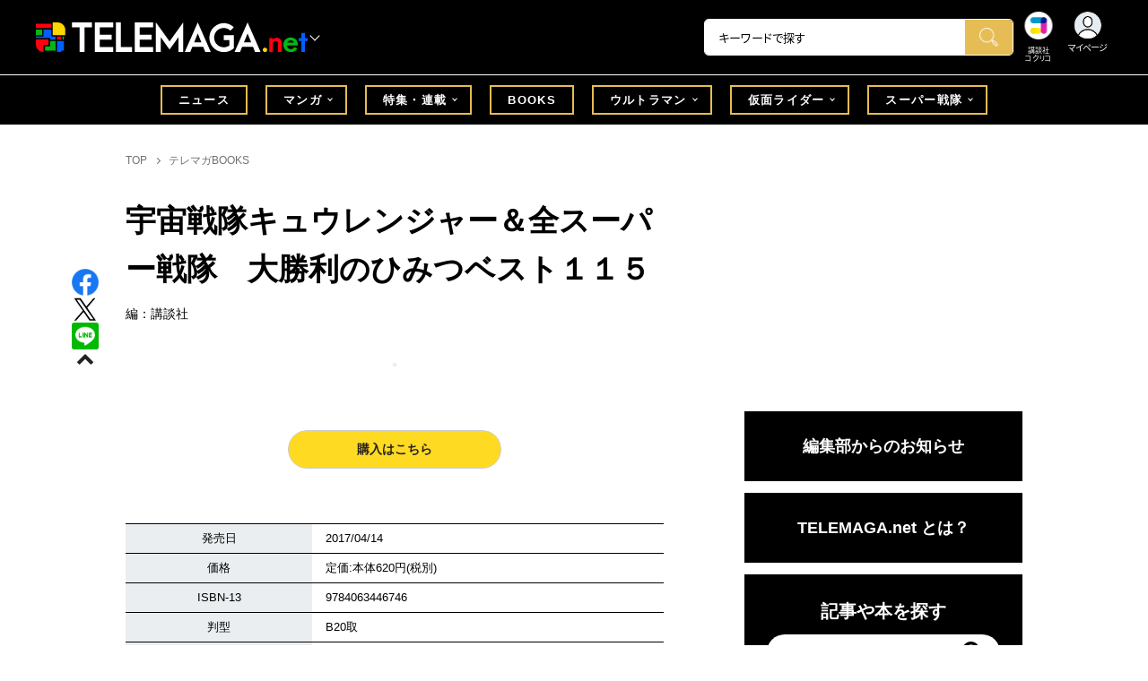

--- FILE ---
content_type: text/html; charset=utf-8
request_url: https://cocreco.kodansha.co.jp/telemaga/published_list/0000219746
body_size: 49526
content:













  <!DOCTYPE html>
<html>
  <head>
    


  <!-- NOTE: gigya用のScript Code -->
  <script src="https://cdns.gigya.com/js/gigya.js?apikey=4_Vjb_FUz6K6JjNrzlty4RXQ"></script>
 
  <!-- GTM DataLayer -->
  
  <script>
  var gigyaGlobalEventTracking = (function(){
    gigya.accounts.getAccountInfo({
      include: 'profile,data,identities-all,regSource',
      callback: function(res) {
        if (res.errorCode === 0 || res.errorCode === 206005) {
          /* GTM dataLayer push */
          window.dataLayer = window.dataLayer || [];
          dataLayer.push({
            'gig_code': res.UID,
            'event': 'gigya'
          });
          /* GTM dataLayer push */
        }
      }
    });
  });
  
  (function(callback){
    if (document.readyState === 'loading') {
      window.addEventListener('DOMContentLoaded', callback);
    } else {
      callback();
    }
  }(gigyaGlobalEventTracking));
  </script>
  <!-- END GTM DataLayer -->

    

<!-- headタグ内の上部に挿入されます -->
<!-- Google Tag Manager -->
<script>(function(w,d,s,l,i){w[l]=w[l]||[];w[l].push({'gtm.start':
new Date().getTime(),event:'gtm.js'});var f=d.getElementsByTagName(s)[0],
j=d.createElement(s),dl=l!='dataLayer'?'&l='+l:'';j.async=true;j.src=
'https://www.googletagmanager.com/gtm.js?id='+i+dl;f.parentNode.insertBefore(j,f);
})(window,document,'script','dataLayer','GTM-W5GRT7P');</script>
<!-- End Google Tag Manager -->

<script type="text/javascript">
</script>






<script async src="https://securepubads.g.doubleclick.net/tag/js/gpt.js"></script>
<!-- DFP Header Tag Start -->

<script>
var googletag = googletag || {};
googletag.cmd = googletag.cmd || [];
var gptadslots = {};
googletag.cmd.push(function() {

gptadslots['TM_PC_rectangle_1st']=googletag.defineSlot('/134974094/telemaga/TM_PC_rectangle_1st', ['fluid', [1, 1], [300, 250]], 'TM_PC_rectangle_1st').addService(googletag.pubads());
gptadslots['TM_PC_rectangle_2nd']=googletag.defineSlot('/134974094/telemaga/TM_PC_rectangle_2nd', [[1, 1], [300, 250], 'fluid'], 'TM_PC_rectangle_2nd').addService(googletag.pubads());
gptadslots['TM_SP_rectangle_1st']=googletag.defineSlot('/134974094/telemaga/TM_SP_rectangle_1st', ['fluid', [1, 1], [300, 250]], 'TM_SP_rectangle_1st').addService(googletag.pubads());
gptadslots['TM_SP_rectangle_2nd']=googletag.defineSlot('/134974094/telemaga/TM_SP_rectangle_2nd', [[1, 1], [300, 250], 'fluid'], 'TM_SP_rectangle_2nd').addService(googletag.pubads());
gptadslots['TM_SP_rectangle_3rd']=googletag.defineSlot('/134974094/telemaga/TM_SP_rectangle_3rd', [[1, 1], [300, 250], 'fluid'], 'TM_SP_rectangle_3rd').addService(googletag.pubads());


googletag.pubads().enableSingleRequest();
googletag.enableServices();
});
</script>
    <meta charset="UTF-8">
    <meta name="viewport" content="width=device-width,initial-scale=1">
    
    <title>宇宙戦隊キュウレンジャー＆全スーパー戦隊　大勝利のひみつベスト１１５ - TELEMAGA.net｜講談社</title>

    <!-- ICON -->
    <link rel="shortcut icon" type="image/vnd.microsoft.icon" href="https://d34gglw95p9zsk.cloudfront.net/resources/assets/000/001/678/original/favicon.png?1640060015">
    <link rel="icon" type="image/x-icon" href="https://d34gglw95p9zsk.cloudfront.net/resources/assets/000/001/678/original/favicon.png?1640060015">
    <link rel="shortcut icon" type="image/x-icon" href="https://d34gglw95p9zsk.cloudfront.net/resources/assets/000/001/678/original/favicon.png?1640060015">
    <link rel="apple-touch-icon" href="https://d34gglw95p9zsk.cloudfront.net/resources/assets/000/001/678/original/favicon.png?1640060015" sizes="180x180">
    <link rel="apple-touch-icon-precomposed" href="https://d34gglw95p9zsk.cloudfront.net/resources/assets/000/001/678/original/favicon.png?1640060015" sizes="180x180">
    <link rel="icon" type="image/png" href="https://d34gglw95p9zsk.cloudfront.net/resources/assets/000/001/678/original/favicon.png?1640060015" sizes="192x192">
    <link rel="alternate" type="application/rss+xml" href="https://cocreco.kodansha.co.jp/media.rss" title="講談社コクリコ｜講談社">
    
    <link rel="stylesheet" href="https://use.fontawesome.com/releases/v5.10.2/css/all.css">
    <link rel="stylesheet" href="//cdn.jsdelivr.net/fontawesome/4.7.0/css/font-awesome.min.css">
    <link rel="stylesheet" media="screen" href="https://d34gglw95p9zsk.cloudfront.net/clipkit/stylesheets/application-1.0.css">

    
    <link rel="preconnect" href="https://fonts.gstatic.com">
    
    <link href="https://fonts.googleapis.com/css2?family=Dela+Gothic+One&family=Noto+Sans+JP:wght@300;400;500;700&family=Potta+One&family=Reggae+One&family=Stick&display=swap" rel="stylesheet">
    <link href="https://d34gglw95p9zsk.cloudfront.net/resources/assets/000/001/699/original/reset.css?1640060018" rel="stylesheet">
    <link href="https://unpkg.com/swiper@8.4.7/swiper-bundle.min.css" rel="stylesheet">
    <link href="https://d34gglw95p9zsk.cloudfront.net/resources/assets/000/001/680/original/flickity.css?1640060015" rel="stylesheet">
    <link href="https://d34gglw95p9zsk.cloudfront.net/resources/assets/000/001/675/original/editor.css?1662428157" media="all" rel="stylesheet">
    <link href="https://d34gglw95p9zsk.cloudfront.net/resources/assets/000/001/711/original/style.css?1764725358" rel="stylesheet">
    <link href="https://d34gglw95p9zsk.cloudfront.net/resources/assets/000/001/691/original/item_layout.css?1746695201" rel="stylesheet">
    <link href="https://d34gglw95p9zsk.cloudfront.net/resources/assets/000/001/713/original/theme.css?1640060021" rel="stylesheet">
    <link href="https://d34gglw95p9zsk.cloudfront.net/resources/assets/000/003/011/original/telemaga.css?1749631856" rel="stylesheet">

    
    
        <style>
            img.save-allow {
                pointer-events: auto;
            }
            body {
                -webkit-touch-callout: default; /* iOs用 */
            }
        </style>
    
    
    <!-- jQuery-->
    <script src="https://d34gglw95p9zsk.cloudfront.net/clipkit/javascripts/default-1.0.js"></script>
    
    
    


  <script>
    $(function(){
      gigya.accounts.verifyLogin({
        callback: function(response) {
          if (response.errorCode !== 0) {
            // 非ログイン
          } else {
            // ログイン
            $('.js-login').attr('href', $('.js-login').data('signed-href'));
            $.ajax({
                url: '/users/me.json',
                type: 'GET',
                dataType: 'json',
                headers: {
                  "Content-Type": 'application/json'
                },
                processData: false
            })
            .done(function(response){
              if (response.user != null && response.user.image_medium_url.match(/missing\.png/) == null) {
                $('.js-login').html('<img class="header__login__profile--img" src="'+ response.user.image_medium_url +'" />');
              } else {
                $('.js-login .fa-user-circle').addClass('header__login__profile--keycolor');
              }
            });
          }
        }
      });
    });
  </script>


<script>
  if (location.pathname.indexOf('/member') !== 0 && location.pathname.indexOf('/akaiyume/member') !== 0 && location.pathname.indexOf('/akaiyume/choice') !== 0 && location.pathname.indexOf('/akaiyume/uec_form') !== 0) {
    location_search = ''
    if (location.search != '') {
      location_search = '?' + location.search;
    }
    document.cookie = 'clipkit_return_uri=' + encodeURIComponent(location.pathname + location_search) + '; path=/';
  } else if (location.pathname.indexOf('/akaiyume/member/sign_in') === 0) {
    const urlParams = new URLSearchParams(location.search);
    const returnPath = urlParams.get('return_path');
    if (returnPath) {
      document.cookie = 'clipkit_return_uri=' + encodeURIComponent(returnPath) + '; path=/';
    }
  }
</script>

<!-- お気に入りボタンのjs -->
<script src="https://d34gglw95p9zsk.cloudfront.net/resources/assets/000/002/565/original/favorite.js?1648083544"></script>
    
    
    <script src="https://d34gglw95p9zsk.cloudfront.net/clipkit/javascripts/default-1.0.js"></script>
    <script src="https://d34gglw95p9zsk.cloudfront.net/clipkit/javascripts/application-1.0.js"></script>
    <script src="https://unpkg.com/swiper@8.4.7/swiper-bundle.min.js"></script>
    <script src="https://d34gglw95p9zsk.cloudfront.net/resources/assets/000/001/689/original/infinite_load.js?1715149938"></script>
    <script src="https://d34gglw95p9zsk.cloudfront.net/resources/assets/000/001/700/original/script.js?1751271959"></script>
    <script src="https://d34gglw95p9zsk.cloudfront.net/resources/assets/000/001/692/original/list-switch.js?1640060017"></script>
    <script src="https://d34gglw95p9zsk.cloudfront.net/resources/assets/000/003/009/original/telemaga.js?1682906768"></script>
    <script src="https://d34gglw95p9zsk.cloudfront.net/resources/assets/000/000/852/original/image_restriction.js?1750226055"></script>

    
    
    
    
  

  

  <link rel="canonical" href="https://cocreco.kodansha.co.jp/telemaga/published_list/0000219746">
  
  <meta name="description" content="" />
  <meta name="keywords" content="子ども向け,スーパー戦隊" />
  <meta name="twitter:card" content="summary_large_image" />
  <meta name="twitter:site" content="@tele_maga" />
  <meta name="twitter:domain" content="cocreco.kodansha.co.jp" />
  <meta name="twitter:title" content="宇宙戦隊キュウレンジャー＆全スーパー戦隊　大勝利のひみつベスト１１５ - TELEMAGA.net｜講談社" />
  <meta name="twitter:image" content="https://dvs-cover.kodansha.co.jp/0000219746/bwjGXyEdeGKU1lDEqdDso0mcqj6RU7DwjOKtTXmz.jpg" />
  <meta name="twitter:description" content="" />
  <meta property="og:site_name" content="TELEMAGA.net｜講談社" />
  <meta property="og:title" content="宇宙戦隊キュウレンジャー＆全スーパー戦隊　大勝利のひみつベスト１１５ - TELEMAGA.net｜講談社" />
  <meta property="og:description" content="" />
  <meta property="og:type" content="article" />
  <meta property="og:url" content="https://cocreco.kodansha.co.jp/telemaga/published_list/0000219746" />
  <meta property="og:image" content="https://dvs-cover.kodansha.co.jp/0000219746/bwjGXyEdeGKU1lDEqdDso0mcqj6RU7DwjOKtTXmz.jpg" />

  




<script type="application/ld+json">
{
  "@context": "http://schema.org",
  "@type": "NewsArticle",
  "name": "講談社",
  "mainEntityOfPage":{
    "@type":"WebPage",
    "@id": "https://cocreco.kodansha.co.jp/telemaga/published_list/0000219746"
  },
  "headline": "宇宙戦隊キュウレンジャー＆全スーパー戦隊　大勝利のひみつベスト１１５",
  "subtitle": "",
  "image": {
    "@type": "ImageObject",
    "url": "https://dvs-cover.kodansha.co.jp/0000219746/bwjGXyEdeGKU1lDEqdDso0mcqj6RU7DwjOKtTXmz.jpg",
    "width": 800,
    "height": 600
  },
  "datePublished": "2021-03-08T23:03:10+09:00",
  "dateModified": "2025-11-12T15:11:27+09:00",
  "publisher": {
    "@type": "Organization",
    "name": "講談社コクリコ｜講談社",
    "logo": {
      "@type": "ImageObject",
      "url": "https://d34gglw95p9zsk.cloudfront.net/sites/logos/000/000/001/logo_sm/d0386f3a-f566-449b-82b3-55e047dcbf7a.jpg?1766714725"
    }
  },
  "description": ""}
</script>

<script type="application/ld+json">
{
  "@context": "http://schema.org/",
  "@type": "BreadcrumbList",
  "itemListElement": [
    
  
  
  
  
    {"@type": "ListItem","position": 1,"item":{"@id": "https://cocreco.kodansha.co.jp/telemaga","name": "TOP"}},
  
  
    {"@type": "ListItem","position": 2,"item":{"@id": "https://cocreco.kodansha.co.jp/telemaga/published_list","name": "テレマガBOOKS"}},
  
    {"@type": "ListItem","position": 3,"item":{"@id": "https://cocreco.kodansha.co.jp/telemaga/published_list/0000219746","name": "宇宙戦隊キュウレンジャー＆全スーパー戦隊　大勝利のひみつベスト１１５"}}
  ]
}
</script>

<script type="application/json" id="cocreco-article-json-attributes">
{
  "media": "telemaga",
  "articleid": "0000219746",
  "current_page": "1",
  "total_page": "1",
  "tag_names": "スーパー戦隊,子ども向け",
  "category_name": "テレマガBOOKS"
}
</script>
  
<script>
  let ids = localStorage.getItem('cocrecoViewedArticleIds');
  if (ids) {
    ids = ids.split(',');
  } else {
    ids = [];
  }
  ids.unshift('0000219746');
  ids = [... new Set(ids)].slice(0, 30);
  localStorage.setItem('cocrecoViewedArticleIds', ids.join(','));
</script>


    
    <!-- headタグ内の下部に挿入されます -->
<script src="https://master.dxir3oqsvhpv.amplifyapp.com/main.bundle.js"></script>
<script>
  $(function(){
    const LikeFunction = new window.SmartMediaLikeFunction('crc_prd', {});
    LikeFunction.action();
  });
</script>
    <style>
  @media screen and (max-width: 767px) {
    .st-footer__contact li:first-child{
      width: 170px;
      text-align:right;
    }
  }
  .st-footer__contact li:nth-child(2){
    width: 150px;
  }
  .st-footer__contact{
    width: 33rem;
  }
  .category-thum {
    margin-bottom: 32px;
  }
  .category-thum img {
    width: 100%;
  }
  .category-ttl {
    font-size: 25px;
    font-weight: 600;
    text-align: center;
    border-bottom: 12px solid;
    margin-bottom: 23px;
    padding-bottom: 9px;
  }
  .category-txt {
    padding: 24px 26px;
    border: 5px solid;
    font-size: 15px;
    margin-bottom: 40px;
    line-height: 1.5;
  }
  .l-select__box__wrap .l-select__box .l-select__item {
    font-size: 15px;
    line-height: 1;
  }
  .l-select__box__wrap {
    margin-bottom: 40px;
  }
  @media screen and (max-width: 767px) {
    .category-thum {
      margin-bottom: 16px;
    }
    .category-ttl {
      border-bottom: 6px solid;
      margin-bottom: 20px;
      padding-bottom: 6px;
    }
    .category-txt {
      padding: 15px;
      margin-bottom: 15px;
    }
    .l-select__box__wrap {
      display: flex;
      justify-content: space-between;
      margin-bottom: -29px;
      position: relative;
    }
    .l-select__box__wrap .l-select__box {
      margin-left: inherit;
    }
    .l-select__box__wrap ul.tab_change {
      top: 4px;
    }
    .move main.archive .sec-archive {
      margin-top: -49px;
    }
  }
  
  body.cocreco .category-ttl {
    border-color: #A0BED2;
  }
  
  body.cocreco .category-txt {
    border-color: #E1E2E2;
  }
  
  body.move .category-ttl {
    border-color: #EC6D20;
  }
  
  body.move .category-txt {
    border-color: #FF9453;
  }
  
  body.genki .category-ttl {
    border-color: #FFD900;
  }
  
  body.genki .category-txt {
    border-color: #FFEEAC;
  }
  
  body.telemaga .category-ttl {
    border-color: #E5BD54;
  }
  
  body.telemaga .category-txt {
    border-color: #777777;
  }
  
  body.anehime .category-ttl {
    border-color: #FF2E91;
  }
  
  body.anehime .category-txt {
    border-color: #FCE9F2;
  }
  
  body.ehon .category-ttl {
    border-color: #d3c095;
  }
  
  body.ehon .category-txt {
    border-color: #f1ebdd;
  }
  
  body.aoitori .category-ttl {
    border-color: #00aeef;
  }
  
  body.aoitori .category-txt {
    border-color: #e0f0f6;
  }
  
  .item_roulette {
    display: flex;
    flex-direction: column;
    align-items: center;
  }

  .item_roulette_play,
  .item_roulette_stop,
  .item_roulette_result_img {
    max-width: 400px;
  }
  .item_roulette_play img,
  .item_roulette_stop img,
  .item_roulette_result_img img {
    width: 100%;
  }
  .item_roulette_border .item_roulette_play img,
  .item_roulette_border .item_roulette_stop img,
  .item_roulette_border .item_roulette_result_img img {
    border: 1px solid #9fa0a0;
  }
  .item_roulette_play,
  .item_roulette_stop {
    cursor: pointer;
  }
  .item_roulette_result_img {
    margin-bottom: 15px
  }
  .item_roulette_stop {
    display: none;
  }
  .item_roulette_result {
    display: none;
  }
  .item_roulette_result_txt {
    text-align: center;
  }
  .item_roulette_result_btn {
    text-align: center;
  }
  .item_roulette_result_btn a {
    display: inline-block;
    padding: 10px 40px;
    background-color: #000;
    color: #fff;
    border-radius: 4px;
    text-decoration: none!important;
  }
  .item_roulette_result_btn a[target="_blank"]:after {
    display: none;
  }
  .item_roulette_result_btn a:hover {
    opacity: .8;
  }
  .item_roulette_more {
    margin-top: 15px;
    text-align: center;
  }
  .item_roulette_more button {
    background-color: #ffffff;
    border: 1px solid #000;
    border-radius: 4px;
    padding: 3px 6px;
  }
  .media-label {
    background: #E6ECF0;
    border: 1px solid #CBCBCB;
    color: #444444;
    display: block;
    width: 9rem;
    padding: .3rem .5rem .2rem;
    border-radius: 2px;
    font-size: 1rem;
    text-align: center;
    line-height: 1.2;
    letter-spacing: -0.03em;
  }
  .media-label:hover {
    opacity: 1!important;
  }
  .media-label.telemaga {
    background: #777777;
    border: 1px solid #666666;
    color: #FFF;
  }
  .media-label.telemaga:hover {
    background: #000000;
    border: 1px solid #000000;
    color: #CBCBCB;
  }
  .media-label.anehime {
    background: #FCE9F2;
    border: 1px solid #E53990;
    color: #E53990;
  }
  .media-label.anehime:hover {
    background: #E53990;
    border: 1px solid #E53990;
    color: #FCE9F2;
  }
  .media-label.move {
    background: #FF9453;
    border: 1px solid #EC6D20;
    color: #FFF;
  }
  .media-label.move:hover {
    background: #FFFFFF;
    border: 1px solid #EC6D20;
    color: #EC6D20;
  }
  .media-label.genki {
    background: #FFEEAC;
    border: 1px solid #FFD900;
    color: #444;
  }
  .media-label.genki:hover {
    background: #FFD900;
    border: 1px solid #FFD900;
    color: #FFFFFF;
  }
  .media-label.cocrecoKodansh {
    background: #E6ECF0;
    border: 1px solid #CBCBCB;
    color: #444444;
  }
  .media-label.cocrecoKodansh:hover {
    background: #A0A0A0;
    border: 1px solid #E6ECF0;
    color: #E6ECF0;
  }
  .media-label.cocreco {
    background: #FFFFFF;
    border: 1px solid #CBCBCB;
    color: #444444;
  }
  .media-label.cocreco:hover {
    background: #CBCBCB;
    border: 1px solid #CBCBCB;
    color: #FFFFFF;
  }
  .media-label.charamel {
    background: #FFF3E1;
    border: 1px solid #E94709;
    color: #E94709;
  }
  .media-label.charamel:hover {
    background: #E94709;
    border: 1px solid #E94709;
    color: #FFFFFF;
  }
  .media-label.ehon {
    background: #f1ebdd;
    border: 1px solid #d3c095;
  }
  .media-label.ehon:hover {
    background: #d3c095;
    border: 1px solid #d3c095;
    color: #FFFFFF;
  }
  .media-label.aoitori {
    background: #e0f0f6;
    border: 1px solid #00aeef;
  }
  .media-label.aoitori:hover {
    background: #00aeef;
    border: 1px solid #00aeef;
    color: #FFFFFF;
  }
  .media-label.akaiyume {
    background: #fff;
    border: 1px solid #c21514;
  }
  .media-label.akaiyume:hover {
    background: #c21514;
    border: 1px solid #c21514;
    color: #FFFFFF;
  }
</style>
  <meta name="csrf-param" content="authenticity_token" />
<meta name="csrf-token" content="hMEvrTIlC3OAck0RYgrAYOmK6VGo1+0QxdWNFNVtEKGE4uOZKOQhoLkDIILSFUlCrQj6fP++ksqrY5cm/W4xvA==" /><script>window.routing_root_path = '';
window.site_name = 'media';
I18n.defaultLocale = 'ja';
I18n.locale = 'ja';</script></head>

  <body class="content__article telemaga">
    <!-- bodyタグ内の上部に挿入されます -->


    <header class="header">
  
















<div class="l-header media--telemaga" >
  <div class="l-header__body">
    <form action="/telemaga/search" method="get" onsubmit="return detailedSearch()">
      <div class="l-header__cont">
        <div class="l-header__inner"> 
          <div class="l-header__ttl">

  <div class="l-header__ttl__logo l-header__ttl__logo--cocreco"><a href="/telemaga"> <img src="https://d34gglw95p9zsk.cloudfront.net/resources/assets/000/003/272/original/logo_telemaga-white.svg?1671152152" alt="TELEMAGA net"/></a></div>

            <button class="l-header__btn" type="button"></button>
          </div>
          <div class="l-header__left">
            <div class="l-header__box-wrap">
              <div class="l-header__box">
                <input class="l-header__box__txt js-pc-search js-search__pc__keyword" type="search" name="search" placeholder="キーワードで探す"/>
                <button class="l-header__box__btn js-header__search_btn" type="submit"></button>
              </div>
            </div>
            <div class="l-header__ic">
              
              <div class="l-header__ic__item l-header__ic__item--kodansya"><a href="/"><span class="l-header__ic__txt"><span class="l-header__ic__txt__small">講談社<br/>コクリコ</span></span></a></div>
              <div class="l-header__ic__item l-header__ic__item--mypage">
                <a class="js-login" href="/member/sign_in?return_path=/telemaga/published_list/0000219746" data-signed-href="/member/mypage">
                </a>
                <span class="l-header__ic__txt_out l-header__ic__txt--cen">マイページ</span>
              </div>
            </div>
          </div>
        </div>
        <div class="l-header__links">
          <div class="l-header__links__inner">
            <ul class="l-header__links__list"> 
              <li> <a href="/">
                  <div class="l-header__links__img l-header__links__img--cocreco-kodansha"><img src="https://d34gglw95p9zsk.cloudfront.net/resources/assets/000/003/253/original/ic_logo_cocreco-kodansha.svg?1671152148" alt="講談社コクリコ" loading="lazy"/></div>
                  <p class="l-header__links__txt">講談社コクリコ</p></a></li>
              <li> <a href="https://cocreco.kodansha.co.jp/cocreco">
                  <div class="l-header__links__img l-header__links__img--cocreco"><img src="https://d34gglw95p9zsk.cloudfront.net/resources/assets/000/003/254/original/ic_logo_cocreco.svg?1671152148" alt="コクリコ" loading="lazy"/></div>
                  <p class="l-header__links__txt">コクリコ</p></a></li>
              <li> <a href="https://cocreco.kodansha.co.jp/move">
                  <div class="l-header__links__img l-header__links__img--move"><img src="https://d34gglw95p9zsk.cloudfront.net/resources/assets/000/003/256/original/ic_logo_move.svg?1671152149" alt="講談社の動く図鑑MOVE" loading="lazy"/></div>
                  <p class="l-header__links__txt"><small>講談社の</small>動く図鑑MOVE</p></a></li>
              <li> <a href="https://cocreco.kodansha.co.jp/genki">
                  <div class="l-header__links__img l-header__links__img--genki"><img src="https://d34gglw95p9zsk.cloudfront.net/resources/assets/000/003/977/original/ic_logo_genki.svg?1703049125" alt="WEB げんき" loading="lazy"/></div>
                  <p class="l-header__links__txt">WEB げんき</p></a></li>
              <li> <a href="https://cocreco.kodansha.co.jp/telemaga">
                  <div class="l-header__links__img l-header__links__img--telemaga"><img src="https://d34gglw95p9zsk.cloudfront.net/resources/assets/000/003/257/original/ic_logo_telemaga.svg?1671152149" alt="TELEMAGA.net" loading="lazy"/></div>
                  <p class="l-header__links__txt">TELEMAGA.net</p></a></li>
              <li> <a href="https://cocreco.kodansha.co.jp/anehime">
                  <div class="l-header__links__img l-header__links__img--anehime"><img src="https://d34gglw95p9zsk.cloudfront.net/resources/assets/000/003/252/original/ic_logo_anehime.svg?1671152148" alt="Aneひめ.net" loading="lazy"/></div>
                  <p class="l-header__links__txt">Aneひめ.net</p></a></li>
              
              <li> <a href="https://cocreco.kodansha.co.jp/ehon">
                  <div class="l-header__links__img l-header__links__img--ehon"><img src="https://d34gglw95p9zsk.cloudfront.net/resources/assets/000/003/926/original/ic_logo_ehon.svg?1695880746" alt="えほん通信" loading="lazy"/></div>
                  <p class="l-header__links__txt"><small>講談社</small>えほん通信</p></a></li>
              <li> <a href="https://cocreco.kodansha.co.jp/aoitori">
                  <div class="l-header__links__img l-header__links__img--aoitori"><img src="https://d34gglw95p9zsk.cloudfront.net/resources/assets/000/004/068/original/ic_logo_aoitori.svg?1709086901" alt="青い鳥文庫" loading="lazy"/></div>
                  <p class="l-header__links__txt">青い鳥文庫</p></a></li>
              
              <li>
                <a href="https://cocreco.kodansha.co.jp/akaiyume">
                  <div class="l-header__links__img l-header__links__img--akaiyume"><img src="https://d34gglw95p9zsk.cloudfront.net/resources/assets/000/004/823/original/ic_logo_akaiyume.svg?1726188704" alt="赤い夢学園"/></div>
                  <p class="l-header__links__txt"><small>はやみねかおる FAN CLUB</small>赤い夢学園</p>
                </a>
              </li>
              
            </ul>
          </div>
        </div>
      </div>
      <div class="l-search">
        <div class="l-search__body">
          <div class="l-search__inner">
            <div class="l-search__box">
              <input class="l-search__box__txt js-search__keyword" type="search" name="search" placeholder="キーワードで探す"/>
              <button class="l-search__box__btn js-header__search_btn" type="submit"></button>
            </div>
            <div class="l-search__cont">
              <div class="l-search__cont__block l-search__cont__block--tag">
                <p class="l-search__cont__block__ttl">人気ワード</p>
                <ul class="l-search__cont__item l-search__cont__item--tag  js-search__header__tags">
<!-- loop START -->



  
    
    
    
                  <li>
                    <input class="l-search__cont__item__mark" type="checkbox" id="item01_checkbox1" value="仮面ライダー"/>
                    <label class="l-search__cont__item__label" for="item01_checkbox1">仮面ライダー</label>
                  </li>
    
  
    
    
    
                  <li>
                    <input class="l-search__cont__item__mark" type="checkbox" id="item01_checkbox2" value="ウルトラマン"/>
                    <label class="l-search__cont__item__label" for="item01_checkbox2">ウルトラマン</label>
                  </li>
    
  
    
    
    
                  <li>
                    <input class="l-search__cont__item__mark" type="checkbox" id="item01_checkbox3" value="スーパー戦隊"/>
                    <label class="l-search__cont__item__label" for="item01_checkbox3">スーパー戦隊</label>
                  </li>
    
  
    
    
    
                  <li>
                    <input class="l-search__cont__item__mark" type="checkbox" id="item01_checkbox4" value="ガンダム"/>
                    <label class="l-search__cont__item__label" for="item01_checkbox4">ガンダム</label>
                  </li>
    
  
    
    
    
                  <li>
                    <input class="l-search__cont__item__mark" type="checkbox" id="item01_checkbox5" value="トランスフォーマー"/>
                    <label class="l-search__cont__item__label" for="item01_checkbox5">トランスフォーマー</label>
                  </li>
    
  
    
    
    
                  <li>
                    <input class="l-search__cont__item__mark" type="checkbox" id="item01_checkbox6" value="トミカ"/>
                    <label class="l-search__cont__item__label" for="item01_checkbox6">トミカ</label>
                  </li>
    
  

<!-- loop END -->
                </ul>
              </div>

            </div>
            <div class="l-search__btn-area">
              <button class="l-search__btn js-header__search_btn" type="submit">検索する</button>
            </div>
          </div>
          <button class="l-search__close" type="button"></button>
        </div>
      </div>
    </form>

  </div>


  <nav class="l-nav" role="navigation" id="nav">
  
      <div class="l-nav__inner">
        <div class="l-nav__cont">
          <div class="l-nav__cont__item l-nav__cont__item--genre"><a href="/genres" ontouchstart=""> <span class="l-nav__img"><img src="https://d34gglw95p9zsk.cloudfront.net/resources/assets/000/003/045/original/ic_nav_01.png?1671152099" alt="ジャンル"/></span><span class="l-nav__txt">ジャンル</span></a></div>
          <div class="l-nav__cont__item l-nav__cont__item--ranking"><a href="https://cocreco.kodansha.co.jp/telemaga/ranking?ranking_kind=weekly" ontouchstart=""> <span class="l-nav__img"><img src="https://d34gglw95p9zsk.cloudfront.net/resources/assets/000/003/047/original/ic_nav_03.png?1671152100" alt="ランキング"/></span><span class="l-nav__txt">ランキング</span></a></div>
          <div class="l-nav__cont__item l-nav__cont__item--manga"><a href="https://cocreco.kodansha.co.jp/telemaga/tags/マンガ" ontouchstart=""> <span class="l-nav__img"><img src="https://d34gglw95p9zsk.cloudfront.net/resources/assets/000/003/052/original/ic_nav_08.png?1671152101" alt="マンガ"/></span><span class="l-nav__txt">マンガ</span></a></div>
          <div class="l-nav__cont__item l-nav__cont__item--search"><a class="js-sp-search" href=""><span class="l-nav__img"><img src="https://d34gglw95p9zsk.cloudfront.net/resources/assets/000/003/048/original/ic_nav_04.png?1671152100" alt="検索"/></span><span class="l-nav__txt">検索</span></a></div>
          <div class="l-nav__cont__item">
            <button class="l-nav__btn"><span class="l-nav__img"><img src="https://d34gglw95p9zsk.cloudfront.net/resources/assets/000/003/054/original/ic_nav_10.png?1671152101" alt="メニューボタン"/></span></button>
          </div>
        </div>
      </div>
      <div class="l-nav__body">
        <div class="l-nav__body__inner"> 

          <div class="l-nav__head"> 
            <p class="l-nav__head__ttl"><span class="l-nav__head__ttl__img"><img src="https://d34gglw95p9zsk.cloudfront.net/resources/assets/000/003/272/original/logo_telemaga-white.svg?1671152152" alt="WEB げんき"/></span>をもっと楽しもう</p>
            <p class="l-nav__head__txt">「WEB 「TELEMAGA.net」の会員サービス「講談社コクリコCLUB」（無料）は、メルマガ、イベント、プレゼントなどの各種サービスや便利機能が盛りだくさんです。</p>
            <div class="l-nav__head__btn">
              <div class="btn btn--nav btn--nav-login"><a href="https://cocreco.kodansha.co.jp/member/sign_in?return_path=/" ontouchstart="">ログイン</a></div>
              <div class="btn btn--nav btn--nav-touroku"><a href="https://cocreco.kodansha.co.jp/member/sign_up?return_path=/" ontouchstart="">新規会員登録</a></div>
            </div>
          </div>
          <ul class="l-nav__list">
            <li><a href="/telemaga/news" ontouchstart="">ニュース</a></li>
            <li class="l-nav__list__acc js-acc">
              <p class="l-nav__list__acc__txt js-acc__btn">特集・連載</p>
              <ul class="l-nav__menu js-acc__cont">
                <li><a href="/telemaga/news/feature">特集・連載</a></li>
                
                
                  <li><a href="/telemaga/tags/%E3%82%A6%E3%83%AB%E3%83%88%E3%83%A9%E6%80%AA%E7%8D%A3%E6%97%A5%E5%92%8C">ウルトラ怪獣日和</a></li>
                
                  <li><a href="/telemaga/tags/%E3%82%A6%E3%83%AB%E3%83%88%E3%83%A9%EF%BC%B1%E3%81%8B%E3%82%89%E3%82%B7%E3%83%B3%E3%83%BB%E3%82%A6%E3%83%AB%E3%83%88%E3%83%A9%E3%83%9E%E3%83%B3%E3%81%BE%E3%81%A7">ウルトラＱからシン・ウルトラマンまで</a></li>
                
                  <li><a href="/telemaga/tags/%E3%82%AD%E3%83%B3%E3%82%B0%E3%82%AA%E3%83%BC%E3%82%B8%E3%83%A3%E3%83%BC">キングオージャー</a></li>
                
                  <li><a href="/telemaga/tags/%E3%83%96%E3%83%B3%E3%83%96%E3%83%B3%E3%82%B8%E3%83%A3%E3%83%BC">ブンブンジャー</a></li>
                
                  <li><a href="/telemaga/tags/%E3%82%B4%E3%82%B8%E3%83%A5%E3%82%A6%E3%82%B8%E3%83%A3%E3%83%BC">ゴジュウジャー</a></li>
                
                  <li><a href="/telemaga/tags/%E3%82%A6%E3%83%AB%E3%83%88%E3%83%A9%E3%83%9E%E3%83%B3%E3%83%96%E3%83%AC%E3%83%BC%E3%82%B6%E3%83%BC">ウルトラマンブレーザー</a></li>
                
                  <li><a href="/telemaga/tags/%E3%82%A6%E3%83%AB%E3%83%88%E3%83%A9%E3%83%9E%E3%83%B3%E3%82%A2%E3%83%BC%E3%82%AF">ウルトラマンアーク</a></li>
                
                  <li><a href="/telemaga/tags/%E4%BB%AE%E9%9D%A2%E3%83%A9%E3%82%A4%E3%83%80%E3%83%BC%E3%82%AC%E3%83%B4">仮面ライダーガヴ</a></li>
                
                  <li><a href="/telemaga/tags/%E4%BB%AE%E9%9D%A2%E3%83%A9%E3%82%A4%E3%83%80%E3%83%BC%E3%82%AC%E3%83%83%E3%83%81%E3%83%A3%E3%83%BC%E3%83%89">仮面ライダーガッチャード</a></li>
                
                  <li><a href="/telemaga/tags/%E3%82%B7%E3%83%B3%E3%82%AB%E3%83%AA%E3%82%AA%E3%83%B3">シンカリオン</a></li>
                
                  <li><a href="/telemaga/tags/%E3%83%88%E3%83%A9%E3%83%B3%E3%82%B9%E3%83%95%E3%82%A9%E3%83%BC%E3%83%9E%E3%83%BC%E3%81%94%E3%83%BC%EF%BC%81%E3%81%94%E3%83%BC%EF%BC%81">トランスフォーマーごー！ごー！</a></li>
                
                  <li><a href="/telemaga/tags/%E3%81%BE%E3%82%93%E3%81%8C%E3%80%80%E9%BB%92%E3%81%B2%E3%81%92%E5%8D%B1%E6%A9%9F%E4%B8%80%E7%99%BA">まんが　黒ひげ危機一発</a></li>
                
                  <li><a href="/telemaga/tags/%E6%95%99%E3%81%88%E3%81%A6%EF%BC%81%E3%80%80%E3%81%82%E3%81%B0%E3%82%8C%E3%82%8B%E5%90%9B">教えて！　あばれる君</a></li>
                
                  <li><a href="/telemaga/tags/%E3%82%AF%E3%82%A4%E3%82%BA">クイズ</a></li>
                
                  <li><a href="/telemaga/tags/%E3%83%AC%E3%83%93%E3%83%A5%E3%83%BC">レビュー</a></li>
                
                  <li><a href="/telemaga/tags/%E3%82%A4%E3%83%B3%E3%82%BF%E3%83%93%E3%83%A5%E3%83%BC">インタビュー</a></li>
                
                
              </ul>
            </li>
            <li class="l-nav__list__acc js-acc">
              <p class="l-nav__list__acc__txt js-acc__btn">ウルトラマン</p>
              <ul class="l-nav__menu js-acc__cont">
                <li><a href="/telemaga/tags/ウルトラマン">ウルトラマン</a></li>
                
                
                  <li><a href="/telemaga/tags/%E3%82%A6%E3%83%AB%E3%83%88%E3%83%A9%E6%80%AA%E7%8D%A3%E6%97%A5%E5%92%8C">ウルトラ怪獣日和</a></li>
                
                  <li><a href="/telemaga/tags/%E3%82%A6%E3%83%AB%E3%83%88%E3%83%A9%E5%AD%A6">ウルトラ学</a></li>
                
                  <li><a href="/telemaga/tags/%E3%82%A6%E3%83%AB%E3%83%88%E3%83%A9%E3%83%9E%E3%83%B3%E3%82%AF%E3%82%A4%E3%82%BA">ウルトラマンクイズ</a></li>
                
                  <li><a href="/telemaga/tags/%E3%82%A6%E3%83%AB%E3%83%88%E3%83%A9%E3%83%9E%E3%83%B3%E3%82%AA%E3%83%A1%E3%82%AC">ウルトラマンオメガ</a></li>
                
                  <li><a href="/telemaga/tags/%E3%82%A6%E3%83%AB%E3%83%88%E3%83%A9%E3%83%9E%E3%83%B3%E3%82%A2%E3%83%BC%E3%82%AF">ウルトラマンアーク</a></li>
                
                  <li><a href="/telemaga/tags/%E3%82%A6%E3%83%AB%E3%83%88%E3%83%A9%E3%83%9E%E3%83%B3%E3%83%96%E3%83%AC%E3%83%BC%E3%82%B6%E3%83%BC">ウルトラマンブレーザー</a></li>
                
                  <li><a href="/telemaga/tags/%E3%82%A6%E3%83%AB%E3%83%88%E3%83%A9%E3%83%9E%E3%83%B3%E3%83%87%E3%83%83%E3%82%AB%E3%83%BC">ウルトラマンデッカー</a></li>
                
                  <li><a href="/telemaga/tags/%E3%82%A6%E3%83%AB%E3%83%88%E3%83%A9%E3%83%9E%E3%83%B3%E3%83%88%E3%83%AA%E3%82%AC%E3%83%BC">ウルトラマントリガー</a></li>
                
                  <li><a href="/telemaga/tags/%E3%82%A6%E3%83%AB%E3%83%88%E3%83%A9%E3%83%9E%E3%83%B3%EF%BC%BA">ウルトラマンＺ</a></li>
                
                  <li><a href="/telemaga/tags/%E3%82%A6%E3%83%AB%E3%83%88%E3%83%A9%E3%83%9E%E3%83%B3%E3%82%AC%E3%82%A4%E3%82%A2">ウルトラマンガイア</a></li>
                
                  <li><a href="/telemaga/tags/%E3%82%A6%E3%83%AB%E3%83%88%E3%83%A9%E3%83%9E%E3%83%B3%E3%83%80%E3%82%A4%E3%83%8A">ウルトラマンダイナ</a></li>
                
                  <li><a href="/telemaga/tags/%E3%82%A6%E3%83%AB%E3%83%88%E3%83%A9%E3%83%9E%E3%83%B3%E3%83%86%E3%82%A3%E3%82%AC">ウルトラマンティガ</a></li>
                
                  <li><a href="/telemaga/tags/%E3%82%B7%E3%83%B3%E3%83%BB%E3%82%A6%E3%83%AB%E3%83%88%E3%83%A9%E3%83%9E%E3%83%B3">シン・ウルトラマン</a></li>
                
              </ul>
            </li>
            <li class="l-nav__list__acc js-acc">
              <p class="l-nav__list__acc__txt js-acc__btn">仮面ライダー</p>
              <ul class="l-nav__menu js-acc__cont">
                <li><a href="/telemaga/tags/仮面ライダー">仮面ライダー</a></li>
                
                
                  <li><a href="/telemaga/tags/%E4%BB%AE%E9%9D%A2%E3%83%A9%E3%82%A4%E3%83%80%E3%83%BC%E3%82%BC%E3%83%83%E3%83%84">仮面ライダーゼッツ</a></li>
                
                  <li><a href="/telemaga/tags/%E4%BB%AE%E9%9D%A2%E3%83%A9%E3%82%A4%E3%83%80%E3%83%BC%E3%82%AC%E3%83%B4">仮面ライダーガヴ</a></li>
                
                  <li><a href="/telemaga/tags/%E4%BB%AE%E9%9D%A2%E3%83%A9%E3%82%A4%E3%83%80%E3%83%BC%E3%82%AC%E3%83%83%E3%83%81%E3%83%A3%E3%83%BC%E3%83%89">仮面ライダーガッチャード</a></li>
                
                  <li><a href="/telemaga/tags/%E4%BB%AE%E9%9D%A2%E3%83%A9%E3%82%A4%E3%83%80%E3%83%BC%E3%82%AE%E3%83%BC%E3%83%84">仮面ライダーギーツ</a></li>
                
                  <li><a href="/telemaga/tags/%E4%BB%AE%E9%9D%A2%E3%83%A9%E3%82%A4%E3%83%80%E3%83%BC%E3%83%AA%E3%83%90%E3%82%A4%E3%82%B9">仮面ライダーリバイス</a></li>
                
                
              </ul>
            </li>
            <li class="l-nav__list__acc js-acc">
              <p class="l-nav__list__acc__txt js-acc__btn">スーパー戦隊</p>
              <ul class="l-nav__menu js-acc__cont">
                <li><a href="/telemaga/tags/スーパー戦隊">スーパー戦隊</a></li>
                
                
                  <li><a href="/telemaga/tags/%E7%88%86%E4%B8%8A%E6%88%A6%E9%9A%8A%E3%83%96%E3%83%B3%E3%83%96%E3%83%B3%E3%82%B8%E3%83%A3%E3%83%BC">爆上戦隊ブンブンジャー</a></li>
                
                  <li><a href="/telemaga/tags/%E7%8E%8B%E6%A7%98%E6%88%A6%E9%9A%8A%E3%82%AD%E3%83%B3%E3%82%B0%E3%82%AA%E3%83%BC%E3%82%B8%E3%83%A3%E3%83%BC">王様戦隊キングオージャー</a></li>
                
                  <li><a href="/telemaga/tags/%E6%9A%B4%E5%A4%AA%E9%83%8E%E6%88%A6%E9%9A%8A%E3%83%89%E3%83%B3%E3%83%96%E3%83%A9%E3%82%B6%E3%83%BC%E3%82%BA">暴太郎戦隊ドンブラザーズ</a></li>
                
                  <li><a href="/telemaga/tags/%E3%83%8A%E3%83%B3%E3%83%90%E3%83%BC%E3%83%AF%E3%83%B3%E6%88%A6%E9%9A%8A%E3%82%B4%E3%82%B8%E3%83%A5%E3%82%A6%E3%82%B8%E3%83%A3%E3%83%BC">ナンバーワン戦隊ゴジュウジャー</a></li>
                
              </ul>
            </li>
            
              
              
                <li><a href="/telemaga/latest-issue/yqThS">テレビマガジン最新号</a></li>
            
            <li><a href="/telemaga/published_list" ontouchstart="">BOOKS</a></li>
            <li><a href="/telemaga/site_info/about_telemaga" ontouchstart="">TELEMAGA.netとは？</a></li>
            <li><a href="/telemaga/info" ontouchstart="">編集部からのお知らせ</a></li>
            <li><a href="https://form.contentdata.co.jp/ls/39/" target="_blank" ontouchstart="">本誌アンケート&amp;プレゼント応募</a></li>
          </ul>
          <ul class="l-nav__sns">
            <li><a href="https://twitter.com/tele_maga" target="_blank"> <img src="https://d34gglw95p9zsk.cloudfront.net/resources/assets/000/003/930/original/sns_icon_10.svg?1702617416" alt="Twitter"/></a></li>
            
            <li><a href="https://www.youtube.com/channel/UC3VkkcNVkvy0ykiECt022Ig" target="_blank"> <img src="https://d34gglw95p9zsk.cloudfront.net/resources/assets/000/003/245/original/ic_footer_youtube.svg?1671152146" alt="YouTube"/></a></li>
          </ul>
  
          <div class="l-nav__bottom">
            <h2 class="l-nav__bottom__ttl">講談社コクリコ</h2>
            <div class="l-nav__bottom__inner"> 
              <ul class="l-nav__bottom__list">
                <li> <a href="/ranking" ontouchstart="">ランキング一覧 </a></li>
                <li> <a href="/event" ontouchstart="">イベント一覧</a></li>
                <li> <a href="/present" ontouchstart="">プレゼント一覧</a></li>
                <li> <a href="/information" ontouchstart="">講談社コクリコCLUBについて</a></li>
              </ul>
              <div class="l-nav__bottom__family">
                <div class="l-nav__bottom__family__head"> <a href="/">
                    <div class="l-nav__bottom__family__img"><img src="https://d34gglw95p9zsk.cloudfront.net/resources/assets/000/003/247/original/ic_footer-logo_cocreco-kodansha.svg?1671152147" alt="講談社コクリコ"/></div>
                    <p class="l-nav__bottom__family__txt">講談社コクリコ</p></a></div>
                <p class="l-nav__bottom__family__ttl">ファミリーサイト</p>
                <ul class="l-nav__bottom__family__list">
                  <li> <a href="https://cocreco.kodansha.co.jp/cocreco" target="_blank">
                      <div class="l-nav__bottom__family__img"><img src="https://d34gglw95p9zsk.cloudfront.net/resources/assets/000/003/248/original/ic_footer-logo_cocreco.svg?1671152147" alt="コクリコ"/></div>
                      <p class="l-nav__bottom__family__txt">コクリコ</p></a></li>
                  <li> <a href="https://cocreco.kodansha.co.jp/move" target="_blank">
                      <div class="l-nav__bottom__family__img"><img src="https://d34gglw95p9zsk.cloudfront.net/resources/assets/000/003/250/original/ic_footer-logo_move.svg?1671152147" alt="講談社の動く図鑑MOVE"/></div>
                      <p class="l-nav__bottom__family__txt"><small>講談社の</small>動く図鑑MOVE</p></a></li>
                  <li> <a href="https://cocreco.kodansha.co.jp/genki" target="_blank">
                      <div class="l-nav__bottom__family__img"><img src="https://d34gglw95p9zsk.cloudfront.net/resources/assets/000/003/982/original/ic_footer-logo_genki.svg?1703049683" alt="WEB げんき"/></div>
                      <p class="l-nav__bottom__family__txt">WEB げんき</p></a></li>
                  <li> <a href="https://cocreco.kodansha.co.jp/telemaga" target="_blank">
                      <div class="l-nav__bottom__family__img"><img src="https://d34gglw95p9zsk.cloudfront.net/resources/assets/000/003/251/original/ic_footer-logo_telemaga.svg?1671152148" alt="TELEMAGA.net"/></div>
                      <p class="l-nav__bottom__family__txt">TELEMAGA.net</p></a></li>
                  <li> <a href="https://cocreco.kodansha.co.jp/anehime" target="_blank">
                      <div class="l-nav__bottom__family__img"><img src="https://d34gglw95p9zsk.cloudfront.net/resources/assets/000/003/246/original/ic_footer-logo_anehime.svg?1671152146" alt="Aneひめ.net"/></div>
                      <p class="l-nav__bottom__family__txt">Aneひめ.net</p></a></li>
                  <!--<li> <a href="https://cocreco.kodansha.co.jp/charamel/ikkinzu" target="_blank">-->
                  <!--    <div class="l-nav__bottom__family__img"><img src="https://d34gglw95p9zsk.cloudfront.net/resources/assets/000/003/806/original/ic_logo_ikkinzu.svg?1684401128" alt="いっきんず" loading="lazy"/></div>-->
                  <!--    <p class="l-nav__bottom__family__txt">いっきんず</p></a></li>-->
                  <li> <a href="https://cocreco.kodansha.co.jp/ehon" target="_blank">
                      <div class="l-nav__bottom__family__img"><img src="https://d34gglw95p9zsk.cloudfront.net/resources/assets/000/003/926/original/ic_logo_ehon.svg?1695880746" alt="えほん通信"/></div>
                      <p class="l-nav__bottom__family__txt"><small>講談社</small>えほん通信</p></a></li>
                  <li> <a href="https://cocreco.kodansha.co.jp/aoitori">
                      <div class="l-nav__bottom__family__img"><img src="https://d34gglw95p9zsk.cloudfront.net/resources/assets/000/004/068/original/ic_logo_aoitori.svg?1709086901" alt="青い鳥文庫"/></div>
                      <p class="l-nav__bottom__family__txt">青い鳥文庫</p></a></li>
                  <li>
                    <a href="https://cocreco.kodansha.co.jp/akaiyume" target="_blank">
                      <div class="l-nav__bottom__family__img"><img src="https://d34gglw95p9zsk.cloudfront.net/resources/assets/000/004/823/original/ic_logo_akaiyume.svg?1726188704" alt="赤い夢学園"/></div>
                      <p class="l-nav__bottom__family__txt"><small>はやみねかおる FAN CLUB</small>赤い夢学園</p>
                    </a>
                  </li>
                </ul>
              </div>
              <ul class="l-nav__bottom__link"> 
                <li> <a href="https://bom-bom-academy.com/" target="_blank">ボンボンアカデミー</a></li>
                <li> <a href="http://disneyfan.kodansha.co.jp/" target="_blank">ディズニーファン</a></li>
                <li> <a href="https://rekishimanga.jp/" target="_blank">講談社の学習まんが 日本の歴史</a></li>
                <li> <a href="https://ohanashitai.kodansha.co.jp/" target="_blank">本とあそぼう 全国訪問おはなし隊</a></li>

              </ul>
              <div class="l-nav__bottom__item">
                <ul class="l-nav__bottom__contact">
                  <li> <a href="/contact" ontouchstart="">お問い合わせ</a></li>
                  <li> <a href="https://www.kodansha.co.jp/privacy/index.html" target="_blank">プライバシーポリシー</a></li>
                </ul>
                <div class="l-nav__bottom__sns">
                  <div class="l-nav__bottom__sns__item"> <a href="https://twitter.com/cocrecoOfficial" target="_blank"> <img src="https://d34gglw95p9zsk.cloudfront.net/resources/assets/000/003/931/original/sns_icon_09.svg?1702617416" alt="Twitter"/></a></div>
                  <div class="l-nav__bottom__sns__item"> <a href="https://www.instagram.com/cocreco_official/" target="_blank"> <img src="https://d34gglw95p9zsk.cloudfront.net/resources/assets/000/003/240/original/ic_footer_instagram.svg?1671152145" alt="Instagram"/></a></div>
                  <div class="l-nav__bottom__sns__item"> <a href="https://www.youtube.com/@cocrecoOfficial" target="_blank"> <img src="https://d34gglw95p9zsk.cloudfront.net/resources/assets/000/003/245/original/ic_footer_youtube.svg?1671152146" alt="YouTube"/></a></div>
                  <div class="l-nav__bottom__sns__item"> <a href="https://www.tiktok.com/@cocreco_official" target="_blank"> <img src="https://d34gglw95p9zsk.cloudfront.net/resources/assets/000/003/243/original/ic_footer_tiktok.svg?1671152146" alt="TikTok"/></a></div>
                </div>
              </div>
            </div>
          </div>
        </div>
        <div class="l-nav__close"></div>
      </div>
    </nav>

</div>

<script type="text/javascript">
  // 複合検索
var searchForm = $('.js-search__keyword');
var searchPcForm = $('.js-search__pc__keyword');
var tagCheckboxWrap = $('.js-search__header__tags');
var ageCheckboxWrap = $('.js-search__header__ages');
var searchSubmitBtn = $('.js-header__search_btn');

function detailedSearch() {
  
  var keyword = searchForm.val() != '' ? searchForm.val() : searchPcForm.val();
  var tags = tagCheckboxWrap.find('input:checked').map(function(){
    return ' tag:'+$(this).val();
  }).get();
  var ages = ageCheckboxWrap.find('input:checked').map(function(){
    return ' age:'+$(this).val();
  }).get();
  searchString = keyword + ' ' + tags.join('') + ages.join('');
  


window.location.href = '/telemaga/search?q=' + searchString;

  
  return false;
}
</script>
    <div class="head-content">
    <nav class="head-nav">
      <div class="outer">
        <div class="inner">
          <ul class="g-nav flex">
            <li><a href="/telemaga/news">ニュース</a></li>
            
            <li>
              <a class="trigger" href="">マンガ<button class="g-nav_accordion"></button></a>
              <ul class="submenu menu">
                <li class="item"><a href="/telemaga/comics/myhome">スイート・マイホーム</a></li>
                <li class="item"><a href="/telemaga/comics/ashitanojoe">あしたのお嬢　〜ゆかりの地を歩く〜</a></li>
                <li class="item"><a href="/telemaga/comics/youkai">妖械ドロイド</a></li>
                <li class="item"><a href="/telemaga/comics/kurogane">鉄のおじょうさま</a></li>
                <li class="item"><a href="/telemaga/comics/megumino">め組の大吾 救国のオレンジ</a></li>
                <li class="item"><a href="/telemaga/comics/ametsuchinouta">あめつちのうた</a></li>
                <li class="item"><a href="/telemaga/comics/eldrador">シンの最強列伝</a></li>
                <li class="item"><a href="/telemaga/tags/%E3%83%9E%E3%83%B3%E3%82%AC">マンガ</a></li>
              </ul>
            </li>
            
            <li>
              <a class="trigger" href="">特集・連載<button class="g-nav_accordion"></button></a>
              <ul class="submenu menu">
                
                
                  <li class="item"><a href="/telemaga/tags/%E3%82%A6%E3%83%AB%E3%83%88%E3%83%A9%E6%80%AA%E7%8D%A3%E6%97%A5%E5%92%8C">ウルトラ怪獣日和</a></li>
                
                  <li class="item"><a href="/telemaga/tags/%E3%82%A6%E3%83%AB%E3%83%88%E3%83%A9%EF%BC%B1%E3%81%8B%E3%82%89%E3%82%B7%E3%83%B3%E3%83%BB%E3%82%A6%E3%83%AB%E3%83%88%E3%83%A9%E3%83%9E%E3%83%B3%E3%81%BE%E3%81%A7">ウルトラＱからシン・ウルトラマンまで</a></li>
                
                  <li class="item"><a href="/telemaga/tags/%E3%82%AD%E3%83%B3%E3%82%B0%E3%82%AA%E3%83%BC%E3%82%B8%E3%83%A3%E3%83%BC">キングオージャー</a></li>
                
                  <li class="item"><a href="/telemaga/tags/%E3%83%96%E3%83%B3%E3%83%96%E3%83%B3%E3%82%B8%E3%83%A3%E3%83%BC">ブンブンジャー</a></li>
                
                  <li class="item"><a href="/telemaga/tags/%E3%82%B4%E3%82%B8%E3%83%A5%E3%82%A6%E3%82%B8%E3%83%A3%E3%83%BC">ゴジュウジャー</a></li>
                
                  <li class="item"><a href="/telemaga/tags/%E3%82%A6%E3%83%AB%E3%83%88%E3%83%A9%E3%83%9E%E3%83%B3%E3%83%96%E3%83%AC%E3%83%BC%E3%82%B6%E3%83%BC">ウルトラマンブレーザー</a></li>
                
                  <li class="item"><a href="/telemaga/tags/%E3%82%A6%E3%83%AB%E3%83%88%E3%83%A9%E3%83%9E%E3%83%B3%E3%82%A2%E3%83%BC%E3%82%AF">ウルトラマンアーク</a></li>
                
                  <li class="item"><a href="/telemaga/tags/%E4%BB%AE%E9%9D%A2%E3%83%A9%E3%82%A4%E3%83%80%E3%83%BC%E3%82%AC%E3%83%B4">仮面ライダーガヴ</a></li>
                
                  <li class="item"><a href="/telemaga/tags/%E4%BB%AE%E9%9D%A2%E3%83%A9%E3%82%A4%E3%83%80%E3%83%BC%E3%82%AC%E3%83%83%E3%83%81%E3%83%A3%E3%83%BC%E3%83%89">仮面ライダーガッチャード</a></li>
                
                  <li class="item"><a href="/telemaga/tags/%E3%82%B7%E3%83%B3%E3%82%AB%E3%83%AA%E3%82%AA%E3%83%B3">シンカリオン</a></li>
                
                  <li class="item"><a href="/telemaga/tags/%E3%83%88%E3%83%A9%E3%83%B3%E3%82%B9%E3%83%95%E3%82%A9%E3%83%BC%E3%83%9E%E3%83%BC%E3%81%94%E3%83%BC%EF%BC%81%E3%81%94%E3%83%BC%EF%BC%81">トランスフォーマーごー！ごー！</a></li>
                
                  <li class="item"><a href="/telemaga/tags/%E3%81%BE%E3%82%93%E3%81%8C%E3%80%80%E9%BB%92%E3%81%B2%E3%81%92%E5%8D%B1%E6%A9%9F%E4%B8%80%E7%99%BA">まんが　黒ひげ危機一発</a></li>
                
                  <li class="item"><a href="/telemaga/tags/%E6%95%99%E3%81%88%E3%81%A6%EF%BC%81%E3%80%80%E3%81%82%E3%81%B0%E3%82%8C%E3%82%8B%E5%90%9B">教えて！　あばれる君</a></li>
                
                  <li class="item"><a href="/telemaga/tags/%E3%82%AF%E3%82%A4%E3%82%BA">クイズ</a></li>
                
                  <li class="item"><a href="/telemaga/tags/%E3%83%AC%E3%83%93%E3%83%A5%E3%83%BC">レビュー</a></li>
                
                  <li class="item"><a href="/telemaga/tags/%E3%82%A4%E3%83%B3%E3%82%BF%E3%83%93%E3%83%A5%E3%83%BC">インタビュー</a></li>
                
                <li class="item"><a href="/move/news/katachi">物のかたち図鑑</a></li>
                <li class="item"><a href="/telemaga/news/feature">特集・連載</a></li>
              </ul>
            </li>
            
            <li><a href="/telemaga/published_list">BOOKS</a></li>
            <li>
              <a class="trigger" href="">ウルトラマン<button class="g-nav_accordion"></button></a>
              <ul class="submenu menu">
                
                
                  <li class="item"><a href="/telemaga/tags/%E3%82%A6%E3%83%AB%E3%83%88%E3%83%A9%E6%80%AA%E7%8D%A3%E6%97%A5%E5%92%8C">ウルトラ怪獣日和</a></li>
                
                  <li class="item"><a href="/telemaga/tags/%E3%82%A6%E3%83%AB%E3%83%88%E3%83%A9%E5%AD%A6">ウルトラ学</a></li>
                
                  <li class="item"><a href="/telemaga/tags/%E3%82%A6%E3%83%AB%E3%83%88%E3%83%A9%E3%83%9E%E3%83%B3%E3%82%AF%E3%82%A4%E3%82%BA">ウルトラマンクイズ</a></li>
                
                  <li class="item"><a href="/telemaga/tags/%E3%82%A6%E3%83%AB%E3%83%88%E3%83%A9%E3%83%9E%E3%83%B3%E3%82%AA%E3%83%A1%E3%82%AC">ウルトラマンオメガ</a></li>
                
                  <li class="item"><a href="/telemaga/tags/%E3%82%A6%E3%83%AB%E3%83%88%E3%83%A9%E3%83%9E%E3%83%B3%E3%82%A2%E3%83%BC%E3%82%AF">ウルトラマンアーク</a></li>
                
                  <li class="item"><a href="/telemaga/tags/%E3%82%A6%E3%83%AB%E3%83%88%E3%83%A9%E3%83%9E%E3%83%B3%E3%83%96%E3%83%AC%E3%83%BC%E3%82%B6%E3%83%BC">ウルトラマンブレーザー</a></li>
                
                  <li class="item"><a href="/telemaga/tags/%E3%82%A6%E3%83%AB%E3%83%88%E3%83%A9%E3%83%9E%E3%83%B3%E3%83%87%E3%83%83%E3%82%AB%E3%83%BC">ウルトラマンデッカー</a></li>
                
                  <li class="item"><a href="/telemaga/tags/%E3%82%A6%E3%83%AB%E3%83%88%E3%83%A9%E3%83%9E%E3%83%B3%E3%83%88%E3%83%AA%E3%82%AC%E3%83%BC">ウルトラマントリガー</a></li>
                
                  <li class="item"><a href="/telemaga/tags/%E3%82%A6%E3%83%AB%E3%83%88%E3%83%A9%E3%83%9E%E3%83%B3%EF%BC%BA">ウルトラマンＺ</a></li>
                
                  <li class="item"><a href="/telemaga/tags/%E3%82%A6%E3%83%AB%E3%83%88%E3%83%A9%E3%83%9E%E3%83%B3%E3%82%AC%E3%82%A4%E3%82%A2">ウルトラマンガイア</a></li>
                
                  <li class="item"><a href="/telemaga/tags/%E3%82%A6%E3%83%AB%E3%83%88%E3%83%A9%E3%83%9E%E3%83%B3%E3%83%80%E3%82%A4%E3%83%8A">ウルトラマンダイナ</a></li>
                
                  <li class="item"><a href="/telemaga/tags/%E3%82%A6%E3%83%AB%E3%83%88%E3%83%A9%E3%83%9E%E3%83%B3%E3%83%86%E3%82%A3%E3%82%AC">ウルトラマンティガ</a></li>
                
                  <li class="item"><a href="/telemaga/tags/%E3%82%B7%E3%83%B3%E3%83%BB%E3%82%A6%E3%83%AB%E3%83%88%E3%83%A9%E3%83%9E%E3%83%B3">シン・ウルトラマン</a></li>
                
                <li class="item"><a href="/telemaga/tags/ウルトラマン">ウルトラマン</a></li>
              </ul>
            </li>
            <li>
              <a class="trigger" href="">仮面ライダー<button class="g-nav_accordion"></button></a>
              <ul class="submenu menu">
                
                
                  <li class="item"><a href="/telemaga/tags/%E4%BB%AE%E9%9D%A2%E3%83%A9%E3%82%A4%E3%83%80%E3%83%BC%E3%82%BC%E3%83%83%E3%83%84">仮面ライダーゼッツ</a></li>
                
                  <li class="item"><a href="/telemaga/tags/%E4%BB%AE%E9%9D%A2%E3%83%A9%E3%82%A4%E3%83%80%E3%83%BC%E3%82%AC%E3%83%B4">仮面ライダーガヴ</a></li>
                
                  <li class="item"><a href="/telemaga/tags/%E4%BB%AE%E9%9D%A2%E3%83%A9%E3%82%A4%E3%83%80%E3%83%BC%E3%82%AC%E3%83%83%E3%83%81%E3%83%A3%E3%83%BC%E3%83%89">仮面ライダーガッチャード</a></li>
                
                  <li class="item"><a href="/telemaga/tags/%E4%BB%AE%E9%9D%A2%E3%83%A9%E3%82%A4%E3%83%80%E3%83%BC%E3%82%AE%E3%83%BC%E3%83%84">仮面ライダーギーツ</a></li>
                
                  <li class="item"><a href="/telemaga/tags/%E4%BB%AE%E9%9D%A2%E3%83%A9%E3%82%A4%E3%83%80%E3%83%BC%E3%83%AA%E3%83%90%E3%82%A4%E3%82%B9">仮面ライダーリバイス</a></li>
                
                <li class="item"><a href="/telemaga/tags/仮面ライダー">仮面ライダー</a></li>
              </ul>
            </li>
            <li>
              <a class="trigger" href="">スーパー戦隊<button class="g-nav_accordion"></button></a>
              <ul class="submenu menu">
                
                
                  <li class="item"><a href="/telemaga/tags/%E7%88%86%E4%B8%8A%E6%88%A6%E9%9A%8A%E3%83%96%E3%83%B3%E3%83%96%E3%83%B3%E3%82%B8%E3%83%A3%E3%83%BC">爆上戦隊ブンブンジャー</a></li>
                
                  <li class="item"><a href="/telemaga/tags/%E7%8E%8B%E6%A7%98%E6%88%A6%E9%9A%8A%E3%82%AD%E3%83%B3%E3%82%B0%E3%82%AA%E3%83%BC%E3%82%B8%E3%83%A3%E3%83%BC">王様戦隊キングオージャー</a></li>
                
                  <li class="item"><a href="/telemaga/tags/%E6%9A%B4%E5%A4%AA%E9%83%8E%E6%88%A6%E9%9A%8A%E3%83%89%E3%83%B3%E3%83%96%E3%83%A9%E3%82%B6%E3%83%BC%E3%82%BA">暴太郎戦隊ドンブラザーズ</a></li>
                
                  <li class="item"><a href="/telemaga/tags/%E3%83%8A%E3%83%B3%E3%83%90%E3%83%BC%E3%83%AF%E3%83%B3%E6%88%A6%E9%9A%8A%E3%82%B4%E3%82%B8%E3%83%A5%E3%82%A6%E3%82%B8%E3%83%A3%E3%83%BC">ナンバーワン戦隊ゴジュウジャー</a></li>
                
                
                <li class="item"><a href="/telemaga/tags/スーパー戦隊">スーパー戦隊</a></li>
              </ul>
            </li>
          </ul>
        </div>
      </div>
    </nav>
  </div>
  <div class="sp-nav forSP">
    <ul class="sp-nav-items">
      <li class="sp-nav-item"><a class="flex" href="/telemaga/site_info/about_telemaga"><i class="fa fa-question-circle-o" aria-hidden="true"></i>TELEMAGA.net とは？</a></li>
      <li class="sp-nav-item"><a class="flex" href="/telemaga/info"><i class="fa fa-info-circle" aria-hidden="true"></i>編集部からのお知らせ</a></li>
      <li class="sp-nav-item"><a class="flex" href="/contact" target="_blank"><i class="fa fa-envelope-o" aria-hidden="true"></i>お問い合わせ</a></li>
      <li class="sp-nav-item"><a class="flex" href="https://www.kodansha.co.jp/privacy/index.html" target="_blank" rel="nofollow"><i class="fa fa-lock" aria-hidden="true"></i>講談社のプライバシーポリシー</a></li>
    </ul>
  </div>
</header>


    





  
  





<main class="single single_book old-image-item-article">
  <div class="main-wrap block-wrap">
    <div class="main-content main-block">
            
      <div class="fixed-btn-wrap">
        <ul class="fixed-btn-items">
          <li class="fixed-btn-item">
            <a href="http://www.facebook.com/share.php?u=https://cocreco.kodansha.co.jp/telemaga/published_list/0000219746" rel="nofollow" target="_blank"><img src="https://d34gglw95p9zsk.cloudfront.net/resources/assets/000/000/494/original/sns_icon_02.png?1615349604"></a>
          </li>
          <li class="fixed-btn-item">
            <a href="http://twitter.com/intent/tweet?text=%E5%AE%87%E5%AE%99%E6%88%A6%E9%9A%8A%E3%82%AD%E3%83%A5%E3%82%A6%E3%83%AC%E3%83%B3%E3%82%B8%E3%83%A3%E3%83%BC%EF%BC%86%E5%85%A8%E3%82%B9%E3%83%BC%E3%83%91%E3%83%BC%E6%88%A6%E9%9A%8A%E3%80%80%E5%A4%A7%E5%8B%9D%E5%88%A9%E3%81%AE%E3%81%B2%E3%81%BF%E3%81%A4%E3%83%99%E3%82%B9%E3%83%88%EF%BC%91%EF%BC%91%EF%BC%95&url=https%3A%2F%2Fcocreco.kodansha.co.jp%2Ftelemaga%2Fpublished_list%2F0000219746&via=cocrecoOfficial" rel="nofollow" target="_blank"><img src="https://d34gglw95p9zsk.cloudfront.net/resources/assets/000/003/931/original/sns_icon_09.svg?1702617416"></a>
          </li>
          <li class="fixed-btn-item">
            <a href="http://line.me/R/msg/text/?宇宙戦隊キュウレンジャー＆全スーパー戦隊　大勝利のひみつベスト１１５https://cocreco.kodansha.co.jp/telemaga/published_list/0000219746" target="_blank"><img src="https://d34gglw95p9zsk.cloudfront.net/resources/assets/000/000/497/original/sns_icon_05.png?1615349605"></a>
          </li>
          <li class="fixed-btn-item">
            <a href="#"><i class="fa fa-chevron-up" aria-hidden="true"></i></a>
          </li>
        </ul>
      </div>
      
      
      



<div class="breadcrumb sp-inner">
  <ul class="breadcrumb-list">
    
    
    
    
    <li class="breadcrumb-item"><a href="/telemaga">TOP</a></li>
    
    
    
    <li class="breadcrumb-item"><a href="/telemaga/published_list">テレマガBOOKS</a></li>
    
    
    <li class="breadcrumb-item" style="display:none;"><a href="https://cocreco.kodansha.co.jp/telemaga/published_list/0000219746">宇宙戦隊キュウレンジャー＆全スーパー戦隊　大勝利のひみつベスト１１５</a></li>
  </ul>
</div>

      
      
      <div class="sec-review">
        
        <div class="entry-header sp-inner">
          <h1 class="entry-ttl">宇宙戦隊キュウレンジャー＆全スーパー戦隊　大勝利のひみつベスト１１５</h1>
          
          
          <p class="entry-author"> 
            編：講談社　　
             </p>
          <p class="mainvisual"><img class="save-allow" alt="" src="https://dvs-cover.kodansha.co.jp/0000219746/bwjGXyEdeGKU1lDEqdDso0mcqj6RU7DwjOKtTXmz.jpg"></p>
        </div>
        <div class="btn-horizon" id="js-trialPage" data-isbn="9784063446746" data-trial-jdcn="">
          <div class="btn btn--t-sec ebook-btn">
            <a href="#bookstore" class="ebook bookstore">購入はこちら</a>
          </div>
        </div>
        
        <div class="book-detail sp-inner"> 
          <table class="book-meta">
            <tbody>

            
            <tr>
              <th>発売日</th>
              <td>2017/04/14</td>
            </tr>
            
            
            <tr>
              <th>価格</th>
              <td>定価:本体620円(税別)</td>
            </tr>
            
            
            <tr>
              <th>ISBN-13</th>
              <td>9784063446746</td>
            </tr>
            
            
            <tr>
              <th>判型</th>
              <td>B20取</td>
            </tr>
            
            
            <tr>
              <th>ページ数</th>
              <td>26ページ</td>
            </tr>
            
            
            
            </tbody>

          </table>
          
          <p class="book-summary">キュウレンジャーたちは、なぜ強いのか？　ゴレンジャーからキュウレンジャーまでの全41大スーパー戦隊が悪にたちむかい、世界平和を守ってきた、その強さのひみつにせまる！　戦士たちのたたかうかくご、悪にたちむかうためのスーパーパワー、強力な武器、戦士とともにたたかうマシンや巨大ロボたち。スーパー戦隊の戦士たちが、時にくるしみながらも大勝利をおさめてきた、そのひみつが１１５ものっているよ。全スーパー戦隊の強さのひみつがつまった決定版絵本なんだ。</p>
          <p class="book-copyright"></p>
        </div>
        
        </div>
        
        
        
        
        <div class="js-trialBook"></div>

        

<div class="article_end" style="height: 1px"></div>
        
        











<div id="bookstore"></div>



<div class="sec-netshop sp-inner" id="netshop">
  
    <h2 class="ttl-sec">オンライン書店</h2>
  
  <ul class="bookstore__bnr">
      <li><a class="noext" target="_blank" href="https://www.amazon.co.jp/gp/product/4063446743?ie=UTF8&tag=cocreco-22&linkCode=as2&camp=247&creative=1211&creativeASIN=4063446743"><img src="https://d34gglw95p9zsk.cloudfront.net/resources/assets/000/000/567/original/shop_bnr_amazon.jpg?1624018567"></a></li>
      <li><a class="noext" target="_blank" href="https://pt.afl.rakuten.co.jp/c/0bd45ca0.b49915c3/?url=https%3A%2F%2Fbooks.rakuten.co.jp%2Frdt%2Fitem%2F%3Fsid%3D213310%26sno%3DISBN%3A9784063446746"><img src="https://d34gglw95p9zsk.cloudfront.net/resources/assets/000/000/568/original/shop_bnr_rakuten.jpg?1624018574"></a></li></ul>
</div>
        
    
    
    
        
    
    
    
      
      
      

      
        <div class="sec-relate sp-inner">
          <h2 class="ttl-sec">関連書籍＆記事</h2>
          
          
          <div class="relate-list js-more_action" id="relate-list-js" data-default_num="6" data-add_num="6">
            <div class="relate-list-items">
              
                <div class="relate-list-item js-more_child"><a href="/telemaga/news/feature/50ger/fm10s">
                  <div class="entry-icon"><p>NEW</p></div>
                  <div class="entry-img">
                    <picture>
                      <img src="https://d34gglw95p9zsk.cloudfront.net/articles/images/000/045/363/medium/5f8d460b-e231-4768-9c4f-87ca6d3bd512.png?1767578408" alt="【ゴジュウジャー】出演キャスト発表！　「ゴジュウジャーショー」シリーズ第４弾開催決定">
                    </picture>
                  </div>
                  <h3 class="entry-ttl">【ゴジュウジャー】出演キャスト発表！　「ゴジュウジャーショー」シリーズ第４弾開催決定</h3>
                </a></div>
              
                <div class="relate-list-item js-more_child"><a href="/telemaga/news/n9DpZ">
                  <div class="entry-icon"><p>NEW</p></div>
                  <div class="entry-img">
                    <picture>
                      <img src="https://d34gglw95p9zsk.cloudfront.net/articles/images/000/045/098/medium/5b62f643-155c-47cb-8c03-e00973cacfda.png?1765782782" alt="【重版決定】スーパー戦隊50周年！　約800点の写真を掲載した永久保存版の中身">
                    </picture>
                  </div>
                  <h3 class="entry-ttl">【重版決定】スーパー戦隊50周年！　約800点の写真を掲載した永久保存版の中身</h3>
                </a></div>
              
                <div class="relate-list-item js-more_child"><a href="/telemaga/latest-issue/yqThS">
                  <div class="entry-icon"><p>NEW</p></div>
                  <div class="entry-img">
                    <picture>
                      <img src="https://d34gglw95p9zsk.cloudfront.net/articles/images/000/044/750/medium/20c1002d-c51f-4169-866c-00136ab98582.png?1764036625" alt="本物付録ゴーストカプセムがすごい！　テレビマガジン2026年冬号発売">
                    </picture>
                  </div>
                  <h3 class="entry-ttl">本物付録ゴーストカプセムがすごい！　テレビマガジン2026年冬号発売</h3>
                </a></div>
              
                <div class="relate-list-item js-more_child"><a href="/telemaga/news/AYJVQ">
                  <div class="entry-icon"><p>NEW</p></div>
                  <div class="entry-img">
                    <picture>
                      <img src="https://d34gglw95p9zsk.cloudfront.net/articles/images/000/044/755/medium/ef518f4b-94c7-4f5b-af5c-9a639b7953d4.jpg?1763015736" alt="【TAMASHII NATION 2025】速報！　「仮面ライダーゼッツ」未放送フォームも登場">
                    </picture>
                  </div>
                  <h3 class="entry-ttl">【TAMASHII NATION 2025】速報！　「仮面ライダーゼッツ」未放送フォームも登場</h3>
                </a></div>
              
                <div class="relate-list-item js-more_child"><a href="/telemaga/news/feature/50ger/bQRQv">
                  <div class="entry-icon"><p>NEW</p></div>
                  <div class="entry-img">
                    <picture>
                      <img src="https://d34gglw95p9zsk.cloudfront.net/articles/images/000/044/437/medium/10a19771-9dc7-4403-89d1-d44a60e55499.png?1760060305" alt="【ゴジュウジャー】最強ロボット「DXリョウテガソード」をレビュー！　テガソードと合体して完成！">
                    </picture>
                  </div>
                  <h3 class="entry-ttl">【ゴジュウジャー】最強ロボット「DXリョウテガソード」をレビュー！　テガソードと合体して完成！</h3>
                </a></div>
              
                <div class="relate-list-item js-more_child"><a href="/telemaga/news/zRGHX">
                  <div class="entry-icon"><p>NEW</p></div>
                  <div class="entry-img">
                    <picture>
                      <img src="https://d34gglw95p9zsk.cloudfront.net/articles/images/000/034/308/medium/b22c8f4e-d3b0-47c2-abdd-bb8ac344cdb7.png?1759126095" alt="「魔法戦隊マジレンジャー」20周年記念イベントを12月14日に開催！">
                    </picture>
                  </div>
                  <h3 class="entry-ttl">「魔法戦隊マジレンジャー」20周年記念イベントを12月14日に開催！</h3>
                </a></div>
              
                <div class="relate-list-item js-more_child"><a href="/telemaga/latest-issue/RR1EO">
                  <div class="entry-icon"><p>NEW</p></div>
                  <div class="entry-img">
                    <picture>
                      <img src="https://d34gglw95p9zsk.cloudfront.net/articles/images/000/034/028/medium/bea30d3a-b0c6-491b-a9e0-f63d8fdfecc7.png?1756174316" alt="『テレビマガジン2025年秋号』の付録は「ダイノギアブラスター」＆「仮面ライダーゼッツ」なりきりふろく！">
                    </picture>
                  </div>
                  <h3 class="entry-ttl">『テレビマガジン2025年秋号』の付録は「ダイノギアブラスター」＆「仮面ライダーゼッツ」なりきりふろく！</h3>
                </a></div>
              
                <div class="relate-list-item js-more_child"><a href="/telemaga/news/feature/50ger/ILvpF">
                  <div class="entry-icon"><p>NEW</p></div>
                  <div class="entry-img">
                    <picture>
                      <img src="https://d34gglw95p9zsk.cloudfront.net/articles/images/000/033/818/medium/0abbeffb-4a0a-462a-9ee7-b99202cbad0a.jpg?1753591128" alt="【ゴジュウジャー】「テガソードアカツキ」が完成！　「DXオルカブースター5050」レビュー！">
                    </picture>
                  </div>
                  <h3 class="entry-ttl">【ゴジュウジャー】「テガソードアカツキ」が完成！　「DXオルカブースター5050」レビュー！</h3>
                </a></div>
              
                <div class="relate-list-item js-more_child"><a href="/telemaga/published_list/0000409126">
                  <div class="entry-icon"><p>NEW</p></div>
                  <div class="entry-img">
                    <picture>
                      <img src="https://dvs-cover.kodansha.co.jp/0000409126/XsaWYsFJN7ISlDC8eW8Hp2IgXiKKZp1YMEy8zBZc.jpg" alt="ナンバーワン戦隊ゴジュウジャーとあそぼう！">
                    </picture>
                  </div>
                  <h3 class="entry-ttl">ナンバーワン戦隊ゴジュウジャーとあそぼう！</h3>
                </a></div>
              
                <div class="relate-list-item js-more_child"><a href="/telemaga/news/feature/50ger/PUKlk">
                  <div class="entry-icon"><p>NEW</p></div>
                  <div class="entry-img">
                    <picture>
                      <img src="https://d34gglw95p9zsk.cloudfront.net/articles/images/000/033/267/medium/1f977315-ae8c-424a-aaf2-c3bc4d23b823.png?1749443671" alt="【ゴジュウジャー】ゴジュウポーラー参戦！　「シアターＧロッソ」シリーズ第２弾公演スタート">
                    </picture>
                  </div>
                  <h3 class="entry-ttl">【ゴジュウジャー】ゴジュウポーラー参戦！　「シアターＧロッソ」シリーズ第２弾公演スタート</h3>
                </a></div>
              
                <div class="relate-list-item js-more_child"><a href="/telemaga/news/7wpCa">
                  <div class="entry-icon"><p>NEW</p></div>
                  <div class="entry-img">
                    <picture>
                      <img src="https://d34gglw95p9zsk.cloudfront.net/articles/images/000/033/240/medium/b3798fd7-7b24-401f-a114-94c3dc615f0a.jpg?1749108273" alt="放送開始から50年！　「スーパー戦隊シリーズ」特に印象的だったヒーローは？">
                    </picture>
                  </div>
                  <h3 class="entry-ttl">放送開始から50年！　「スーパー戦隊シリーズ」特に印象的だったヒーローは？</h3>
                </a></div>
              
                <div class="relate-list-item js-more_child"><a href="/telemaga/news/feature/XXMkV">
                  <div class="entry-icon"><p>NEW</p></div>
                  <div class="entry-img">
                    <picture>
                      <img src="https://d34gglw95p9zsk.cloudfront.net/articles/images/000/033/149/medium/9caee051-824e-4201-a603-b0f5e3ad7760.png?1748311508" alt="驚異の約800点掲載！　歴代スーパー戦隊が夢の共闘「あの戦隊ヒーローを探し出せ！」">
                    </picture>
                  </div>
                  <h3 class="entry-ttl">驚異の約800点掲載！　歴代スーパー戦隊が夢の共闘「あの戦隊ヒーローを探し出せ！」</h3>
                </a></div>
              
                <div class="relate-list-item js-more_child"><a href="/telemaga/latest-issue/SJmNS">
                  <div class="entry-icon"><p>NEW</p></div>
                  <div class="entry-img">
                    <picture>
                      <img src="https://d34gglw95p9zsk.cloudfront.net/articles/images/000/033/102/medium/422d2a9a-d2b1-4391-a263-9621f9fe251f.png?1748939166" alt="『テレビマガジン2025年夏号』の付録は「のびる！　ウルトライーグル剣」！">
                    </picture>
                  </div>
                  <h3 class="entry-ttl">『テレビマガジン2025年夏号』の付録は「のびる！　ウルトライーグル剣」！</h3>
                </a></div>
              
                <div class="relate-list-item js-more_child"><a href="/telemaga/news/feature/50ger/uFgjN">
                  <div class="entry-icon"><p>NEW</p></div>
                  <div class="entry-img">
                    <picture>
                      <img src="https://d34gglw95p9zsk.cloudfront.net/articles/images/000/032/780/medium/66040c99-0d06-4674-b200-7dff36e59988.jpg?1744685543" alt="『ナンバーワン戦隊ゴジュウジャーとあそぼう！』ふろくをチェック！">
                    </picture>
                  </div>
                  <h3 class="entry-ttl">『ナンバーワン戦隊ゴジュウジャーとあそぼう！』ふろくをチェック！</h3>
                </a></div>
              
                <div class="relate-list-item js-more_child"><a href="/telemaga/published_list/0000412032">
                  <div class="entry-icon"><p>NEW</p></div>
                  <div class="entry-img">
                    <picture>
                      <img src="https://dvs-cover.kodansha.co.jp/0000412032/ukNceOs5ACFnbtcMJ4G7PQPm70jMui3qNlqNiG7V.jpg" alt="スーパー戦隊をさがせ！！">
                    </picture>
                  </div>
                  <h3 class="entry-ttl">スーパー戦隊をさがせ！！</h3>
                </a></div>
              
                <div class="relate-list-item js-more_child"><a href="/telemaga/published_list/0000407831">
                  <div class="entry-icon"><p>NEW</p></div>
                  <div class="entry-img">
                    <picture>
                      <img src="https://dvs-cover.kodansha.co.jp/0000407831/VF7pVqIdJIm8GD3ImVR1zLvaBaTMzStlftJmx883.jpg" alt="テレビマガジン　デラックス２６８　決定版　スーパー戦隊　全スーパーロボット超百科　増補改訂">
                    </picture>
                  </div>
                  <h3 class="entry-ttl">テレビマガジン　デラックス２６８　決定版　スーパー戦隊　全スーパーロボット超百科　増補改訂</h3>
                </a></div>
              
                <div class="relate-list-item js-more_child"><a href="/telemaga/published_list/0000407829">
                  <div class="entry-icon"><p>NEW</p></div>
                  <div class="entry-img">
                    <picture>
                      <img src="https://dvs-cover.kodansha.co.jp/0000407829/vufL7raWH3ZRQ5SY4EbVcvIhRa6HbInfBuE4mblR.jpg" alt="テレビマガジン　デラックス２６７　決定版　全スーパー戦隊　コンプリート超百科　増補三訂">
                    </picture>
                  </div>
                  <h3 class="entry-ttl">テレビマガジン　デラックス２６７　決定版　全スーパー戦隊　コンプリート超百科　増補三訂</h3>
                </a></div>
              
                <div class="relate-list-item js-more_child"><a href="/telemaga/published_list/0000407940">
                  <div class="entry-icon"><p>NEW</p></div>
                  <div class="entry-img">
                    <picture>
                      <img src="https://dvs-cover.kodansha.co.jp/0000407940/Ub35DwHov7xKHOAIHmNEMTm8oPLdLOrondCz7Fps.jpg" alt="ナンバーワン戦隊ゴジュウジャー＆レジェンドスーパー戦隊　あそべる　ずかん">
                    </picture>
                  </div>
                  <h3 class="entry-ttl">ナンバーワン戦隊ゴジュウジャー＆レジェンドスーパー戦隊　あそべる　ずかん</h3>
                </a></div>
              
                <div class="relate-list-item js-more_child"><a href="/telemaga/news/feature/50ger/7CT91">
                  <div class="entry-icon"><p>NEW</p></div>
                  <div class="entry-img">
                    <picture>
                      <img src="https://d34gglw95p9zsk.cloudfront.net/articles/images/000/032/328/medium/6f2cc5cc-f21c-4295-b646-89314f18166f.jpg?1740716301" alt="「シアターＧロッソで僕と握手！」新戦隊ゴジュウジャーショー第１弾公演スタート">
                    </picture>
                  </div>
                  <h3 class="entry-ttl">「シアターＧロッソで僕と握手！」新戦隊ゴジュウジャーショー第１弾公演スタート</h3>
                </a></div>
              
                <div class="relate-list-item js-more_child"><a href="/telemaga/latest-issue/JON9Z">
                  <div class="entry-icon"><p>NEW</p></div>
                  <div class="entry-img">
                    <picture>
                      <img src="https://d34gglw95p9zsk.cloudfront.net/articles/images/000/032/240/medium/ff68bc51-ed51-469b-ad74-888000399683.jpg?1740035739" alt="『テレビマガジン2025年春号』の付録は「ヒーローシアターリボルバー」！">
                    </picture>
                  </div>
                  <h3 class="entry-ttl">『テレビマガジン2025年春号』の付録は「ヒーローシアターリボルバー」！</h3>
                </a></div>
              
                <div class="relate-list-item js-more_child"><a href="/telemaga/news/feature/50ger/lXauO">
                  <div class="entry-icon"><p>NEW</p></div>
                  <div class="entry-img">
                    <picture>
                      <img src="https://d34gglw95p9zsk.cloudfront.net/articles/images/000/032/054/medium/c7490d0a-fc99-41eb-9b74-776e48d34f1a.jpg?1739516266" alt="「DXレオンバスター50」＆「DXティラノハンマー50」レビュー！　テガソードがフォームチェンジ！">
                    </picture>
                  </div>
                  <h3 class="entry-ttl">「DXレオンバスター50」＆「DXティラノハンマー50」レビュー！　テガソードがフォームチェンジ！</h3>
                </a></div>
              
                <div class="relate-list-item js-more_child"><a href="/telemaga/news/feature/50ger/jpMub">
                  <div class="entry-icon"><p>NEW</p></div>
                  <div class="entry-img">
                    <picture>
                      <img src="https://d34gglw95p9zsk.cloudfront.net/articles/images/000/032/053/medium/7504b463-b395-44f7-ba64-e83bc5ef065d.jpg?1738287107" alt="変身アイテムとロボがひとつになった！　「DXテガソード」レビュー">
                    </picture>
                  </div>
                  <h3 class="entry-ttl">変身アイテムとロボがひとつになった！　「DXテガソード」レビュー</h3>
                </a></div>
              
                <div class="relate-list-item js-more_child"><a href="/telemaga/published_list/0000407939">
                  <div class="entry-icon"><p>NEW</p></div>
                  <div class="entry-img">
                    <picture>
                      <img src="https://dvs-cover.kodansha.co.jp/0000407939/pr64MwdAmvuGJo0NaU6QSMH8LCCYqOyAS84BXrWX.jpg" alt="ナンバーワン戦隊ゴジュウジャー＆全スーパー戦隊　ひみつ大百科">
                    </picture>
                  </div>
                  <h3 class="entry-ttl">ナンバーワン戦隊ゴジュウジャー＆全スーパー戦隊　ひみつ大百科</h3>
                </a></div>
              
                <div class="relate-list-item js-more_child"><a href="/telemaga/published_list/0000407941">
                  <div class="entry-icon"><p>NEW</p></div>
                  <div class="entry-img">
                    <picture>
                      <img src="https://dvs-cover.kodansha.co.jp/0000407941/yp6cMDNdwoLj8pBTOygvaKYBHCyFl8DXgEnrIKjM.jpg" alt="全スーパー戦隊　パーフェクト大図鑑　２０２５　増補改訂版">
                    </picture>
                  </div>
                  <h3 class="entry-ttl">全スーパー戦隊　パーフェクト大図鑑　２０２５　増補改訂版</h3>
                </a></div>
              
                <div class="relate-list-item js-more_child"><a href="/telemaga/news/feature/boonboom/lvhh1">
                  <div class="entry-icon"><p>NEW</p></div>
                  <div class="entry-img">
                    <picture>
                      <img src="https://d34gglw95p9zsk.cloudfront.net/articles/images/000/032/043/medium/9152d761-5cb3-47ca-935b-d1acdc71d289.jpg?1738214702" alt="【最終話】バクアゲるぜ！　『ブンブンジャー』　これがファイナルラップだ！　最高のバクアゲはブンブンジャーに訪れるのか？　【2025年２月９日公開】">
                    </picture>
                  </div>
                  <h3 class="entry-ttl">【最終話】バクアゲるぜ！　『ブンブンジャー』　これがファイナルラップだ！　最高のバクアゲはブンブンジャーに訪れるのか？　【2025年２月９日公開】</h3>
                </a></div>
              
                <div class="relate-list-item js-more_child"><a href="/telemaga/news/feature/boonboom/qPETL">
                  <div class="entry-icon"><p>NEW</p></div>
                  <div class="entry-img">
                    <picture>
                      <img src="https://d34gglw95p9zsk.cloudfront.net/articles/images/000/031/972/medium/c759bfa0-465d-46b4-94f5-7ba840fc165d.jpg?1737949021" alt="バクアゲるぜ！　『ブンブンジャー』　ブンピンクがスピンドーの花嫁になる？　ブンブンジャーたちの次なる一手はあるのか？　【2025年２月２日公開】">
                    </picture>
                  </div>
                  <h3 class="entry-ttl">バクアゲるぜ！　『ブンブンジャー』　ブンピンクがスピンドーの花嫁になる？　ブンブンジャーたちの次なる一手はあるのか？　【2025年２月２日公開】</h3>
                </a></div>
              
                <div class="relate-list-item js-more_child"><a href="/telemaga/news/feature/boonboom/0NLIJ">
                  <div class="entry-icon"><p>NEW</p></div>
                  <div class="entry-img">
                    <picture>
                      <img src="https://d34gglw95p9zsk.cloudfront.net/articles/images/000/031/896/medium/7cf67bee-94ef-4ad2-9147-2d481783ebbe.jpg?1737341997" alt="バクアゲるぜ！　『ブンブンジャー』　ブンブン復活のカギとは？　強敵クルマジュウグルマーに立ち向かうのはサンシーター？　【2025年１月26日公開】　">
                    </picture>
                  </div>
                  <h3 class="entry-ttl">バクアゲるぜ！　『ブンブンジャー』　ブンブン復活のカギとは？　強敵クルマジュウグルマーに立ち向かうのはサンシーター？　【2025年１月26日公開】　</h3>
                </a></div>
              
                <div class="relate-list-item js-more_child"><a href="/telemaga/news/feature/boonboom/r1Fir">
                  <div class="entry-icon"><p>NEW</p></div>
                  <div class="entry-img">
                    <picture>
                      <img src="https://d34gglw95p9zsk.cloudfront.net/articles/images/000/031/806/medium/da393607-3de0-4124-901a-6a9c42e7f976.jpg?1736321528" alt="バクアゲるぜ！　『ブンブンジャー』　ブンブンの蘇生に尽力するタイヤ！　そのときディスレースが復活した！　【2025年１月19日公開】">
                    </picture>
                  </div>
                  <h3 class="entry-ttl">バクアゲるぜ！　『ブンブンジャー』　ブンブンの蘇生に尽力するタイヤ！　そのときディスレースが復活した！　【2025年１月19日公開】</h3>
                </a></div>
              
                <div class="relate-list-item js-more_child"><a href="/telemaga/news/feature/boonboom/MReZs">
                  <div class="entry-icon"><p>NEW</p></div>
                  <div class="entry-img">
                    <picture>
                      <img src="https://d34gglw95p9zsk.cloudfront.net/articles/images/000/031/671/medium/1547556a-cc0b-4d24-9bf3-0242f55f763f.jpg?1734587842" alt="バクアゲるぜ！　『ブンブンジャー』　ブンブンジャーが悪の組織に!?　スピンドーに翻弄されるタイヤとブンブンの運命は!?　【2025年１月12日公開】">
                    </picture>
                  </div>
                  <h3 class="entry-ttl">バクアゲるぜ！　『ブンブンジャー』　ブンブンジャーが悪の組織に!?　スピンドーに翻弄されるタイヤとブンブンの運命は!?　【2025年１月12日公開】</h3>
                </a></div>
              
                <div class="relate-list-item js-more_child"><a href="/telemaga/news/feature/boonboom/ZLlV6">
                  <div class="entry-icon"><p>NEW</p></div>
                  <div class="entry-img">
                    <picture>
                      <img src="https://d34gglw95p9zsk.cloudfront.net/articles/images/000/031/669/medium/6ea16646-4658-48b6-8c23-e9b0b9913439.jpg?1734585501" alt="バクアゲるぜ！　『ブンブンジャー』　イシロウがタイヤを裏切った？　衝撃が走るブンブンジャーにあの戦士が緊急参戦！【2025年１月５日公開】">
                    </picture>
                  </div>
                  <h3 class="entry-ttl">バクアゲるぜ！　『ブンブンジャー』　イシロウがタイヤを裏切った？　衝撃が走るブンブンジャーにあの戦士が緊急参戦！【2025年１月５日公開】</h3>
                </a></div>
              
                <div class="relate-list-item js-more_child"><a href="/telemaga/news/lRoHA">
                  <div class="entry-icon"><p>NEW</p></div>
                  <div class="entry-img">
                    <picture>
                      <img src="https://d34gglw95p9zsk.cloudfront.net/articles/images/000/031/567/medium/dbaf4c61-b477-4e00-aff7-9c8d15615751.jpg?1733889559" alt="５台のゴーカイマシンが合体！　「DXROBO UNIVERSE ゴーカイオー」レビュー！">
                    </picture>
                  </div>
                  <h3 class="entry-ttl">５台のゴーカイマシンが合体！　「DXROBO UNIVERSE ゴーカイオー」レビュー！</h3>
                </a></div>
              
                <div class="relate-list-item js-more_child"><a href="/telemaga/news/feature/boonboom/smC61">
                  <div class="entry-icon"><p>NEW</p></div>
                  <div class="entry-img">
                    <picture>
                      <img src="https://d34gglw95p9zsk.cloudfront.net/articles/images/000/031/613/medium/1c89155c-7ca1-4672-8315-ef756e451de7.jpg?1734056581" alt="バクアゲるぜ！　『ブンブンジャー』　タイヤがイターシャにプレゼント？　クリスマスにブンブンジャーがサンタクロースと共演！　【2024年12月22日公開】">
                    </picture>
                  </div>
                  <h3 class="entry-ttl">バクアゲるぜ！　『ブンブンジャー』　タイヤがイターシャにプレゼント？　クリスマスにブンブンジャーがサンタクロースと共演！　【2024年12月22日公開】</h3>
                </a></div>
              
                <div class="relate-list-item js-more_child"><a href="/telemaga/news/feature/boonboom/9HVnh">
                  <div class="entry-icon"><p>NEW</p></div>
                  <div class="entry-img">
                    <picture>
                      <img src="https://d34gglw95p9zsk.cloudfront.net/articles/images/000/031/502/medium/e8ae2c11-6ce2-42dc-a9bd-15f0d5c76c71.jpg?1733282251" alt="バクアゲるぜ！　『ブンブンジャー』　ブンブンジャーがハシリヤンとサッカー対決！　ゲンバとサキトに水をかけたのは誰だ？　【2024年12月15日公開】">
                    </picture>
                  </div>
                  <h3 class="entry-ttl">バクアゲるぜ！　『ブンブンジャー』　ブンブンジャーがハシリヤンとサッカー対決！　ゲンバとサキトに水をかけたのは誰だ？　【2024年12月15日公開】</h3>
                </a></div>
              
                <div class="relate-list-item js-more_child"><a href="/telemaga/news/feature/boonboom/IAo2N">
                  <div class="entry-icon"><p>NEW</p></div>
                  <div class="entry-img">
                    <picture>
                      <img src="https://d34gglw95p9zsk.cloudfront.net/articles/images/000/031/526/medium/6b13fcb0-f3ec-4418-92cc-643b7b0b6629.jpg?1733369136" alt="バクアゲるぜ！　『ブンブンジャー』第31～40話イッキ読み！">
                    </picture>
                  </div>
                  <h3 class="entry-ttl">バクアゲるぜ！　『ブンブンジャー』第31～40話イッキ読み！</h3>
                </a></div>
              
                <div class="relate-list-item js-more_child"><a href="/telemaga/news/feature/boonboom/2MTMq">
                  <div class="entry-icon"><p>NEW</p></div>
                  <div class="entry-img">
                    <picture>
                      <img src="https://d34gglw95p9zsk.cloudfront.net/articles/images/000/031/456/medium/18a8b8a1-4ee4-46ad-87ae-7a747af2fe8b.jpg?1733120796" alt="バクアゲるぜ！　『ブンブンジャー』　小学生がブンブラックに弟子入り？　ブンブンジャーロボは重量オーバーで通行禁止に！【2024年12月８日公開】">
                    </picture>
                  </div>
                  <h3 class="entry-ttl">バクアゲるぜ！　『ブンブンジャー』　小学生がブンブラックに弟子入り？　ブンブンジャーロボは重量オーバーで通行禁止に！【2024年12月８日公開】</h3>
                </a></div>
              
                <div class="relate-list-item js-more_child"><a href="/telemaga/news/feature/boonboom/4RjTP">
                  <div class="entry-icon"><p>NEW</p></div>
                  <div class="entry-img">
                    <picture>
                      <img src="https://d34gglw95p9zsk.cloudfront.net/articles/images/000/031/273/medium/2bbe3754-aa2f-4360-931a-343cfcbd3af5.jpg?1732240900" alt="バクアゲるぜ！　『ブンブンジャー』　ハシリヤンのボス！　ワルイド・スピンドーがついに地球来訪！　これを迎えいれたISAの思惑とは？　【2024年12月１日公開】">
                    </picture>
                  </div>
                  <h3 class="entry-ttl">バクアゲるぜ！　『ブンブンジャー』　ハシリヤンのボス！　ワルイド・スピンドーがついに地球来訪！　これを迎えいれたISAの思惑とは？　【2024年12月１日公開】</h3>
                </a></div>
              
                <div class="relate-list-item js-more_child"><a href="/telemaga/latest-issue/YKfhg">
                  <div class="entry-icon"><p>NEW</p></div>
                  <div class="entry-img">
                    <picture>
                      <img src="https://d34gglw95p9zsk.cloudfront.net/articles/images/000/031/230/medium/93964b44-32d8-48dc-b355-ccc00213304b.jpg?1732498241" alt="『テレビマガジン2025年冬号』の付録は「ドライブゴチゾウ」！">
                    </picture>
                  </div>
                  <h3 class="entry-ttl">『テレビマガジン2025年冬号』の付録は「ドライブゴチゾウ」！</h3>
                </a></div>
              
                <div class="relate-list-item js-more_child"><a href="/telemaga/news/feature/boonboom/U3rd3">
                  <div class="entry-icon"><p>NEW</p></div>
                  <div class="entry-img">
                    <picture>
                      <img src="https://d34gglw95p9zsk.cloudfront.net/articles/images/000/031/221/medium/c985a25d-07ad-44cd-aac4-fba7182012b2.jpg?1731995365" alt="バクアゲるぜ！　『ブンブンジャー』　ヤイヤイ・ヤルカーはエリート街道に乗るのか？　そして駆けつけた炎神がビュンビュンマッハーロボと合体？　【2024年11月24日公開】">
                    </picture>
                  </div>
                  <h3 class="entry-ttl">バクアゲるぜ！　『ブンブンジャー』　ヤイヤイ・ヤルカーはエリート街道に乗るのか？　そして駆けつけた炎神がビュンビュンマッハーロボと合体？　【2024年11月24日公開】</h3>
                </a></div>
              
                <div class="relate-list-item js-more_child"><a href="/telemaga/news/feature/boonboom/pw5Kf">
                  <div class="entry-icon"><p>NEW</p></div>
                  <div class="entry-img">
                    <picture>
                      <img src="https://d34gglw95p9zsk.cloudfront.net/articles/images/000/031/105/medium/020e714e-11cf-46cf-9052-a46ecd9fb4d3.jpg?1731028944" alt="バクアゲるぜ！　『ブンブンジャー』　タイヤとイシロウが対決!?　ブンブンジャーの偽物に苦戦するブンブンジャー！【2024年11月17日公開】">
                    </picture>
                  </div>
                  <h3 class="entry-ttl">バクアゲるぜ！　『ブンブンジャー』　タイヤとイシロウが対決!?　ブンブンジャーの偽物に苦戦するブンブンジャー！【2024年11月17日公開】</h3>
                </a></div>
              
                <div class="relate-list-item js-more_child"><a href="/telemaga/news/feature/F8XAP">
                  <div class="entry-icon"><p>NEW</p></div>
                  <div class="entry-img">
                    <picture>
                      <img src="https://d34gglw95p9zsk.cloudfront.net/articles/images/000/031/198/medium/ebdb0882-ba77-454d-a2ee-7218d3a16650.jpg?1731555239" alt="ゴーオンレッドが真骨彫製法で登場！　TAMASHII NATION 2024　スーパー戦隊　ウルトラマンアイテムレポート！">
                    </picture>
                  </div>
                  <h3 class="entry-ttl">ゴーオンレッドが真骨彫製法で登場！　TAMASHII NATION 2024　スーパー戦隊　ウルトラマンアイテムレポート！</h3>
                </a></div>
              
                <div class="relate-list-item js-more_child"><a href="/telemaga/news/feature/boonboom/2Dj6i">
                  <div class="entry-icon"><p>NEW</p></div>
                  <div class="entry-img">
                    <picture>
                      <img src="https://d34gglw95p9zsk.cloudfront.net/articles/images/000/030/975/medium/988aac9b-0f1a-471b-85ca-d5c28950fec7.jpg?1730084445" alt="バクアゲるぜ！　『ブンブンジャー』　ブンブンチェンジャーが人生を変える？　変身できないミラはどうする？　【2024年11月10日公開】">
                    </picture>
                  </div>
                  <h3 class="entry-ttl">バクアゲるぜ！　『ブンブンジャー』　ブンブンチェンジャーが人生を変える？　変身できないミラはどうする？　【2024年11月10日公開】</h3>
                </a></div>
              
                <div class="relate-list-item js-more_child"><a href="/telemaga/news/feature/boonboom/QUeK5">
                  <div class="entry-icon"><p>NEW</p></div>
                  <div class="entry-img">
                    <picture>
                      <img src="https://d34gglw95p9zsk.cloudfront.net/articles/images/000/030/856/medium/8296bb83-8348-4fae-888d-60b777ba43de.jpg?1729065822" alt="バクアゲるぜ！　『ブンブンジャー』　チャンピオンキャリアーが宇宙へ!?　ブンブンジャーロボチャンピオンが月面で大決戦！　【2024年10月27日公開】">
                    </picture>
                  </div>
                  <h3 class="entry-ttl">バクアゲるぜ！　『ブンブンジャー』　チャンピオンキャリアーが宇宙へ!?　ブンブンジャーロボチャンピオンが月面で大決戦！　【2024年10月27日公開】</h3>
                </a></div>
              
                <div class="relate-list-item js-more_child"><a href="/telemaga/news/feature/boonboom/HZVWL">
                  <div class="entry-icon"><p>NEW</p></div>
                  <div class="entry-img">
                    <picture>
                      <img src="https://d34gglw95p9zsk.cloudfront.net/articles/images/000/030/642/medium/e33f2d52-e06e-4290-992d-f9c7be0c1c08.jpg?1728283454" alt="バクアゲるぜ！　『ブンブンジャー』　疾走するチャンピオンキャリアー！　ブンブンがハシリヤンにいたってホント!?　【2024年10月20日公開】">
                    </picture>
                  </div>
                  <h3 class="entry-ttl">バクアゲるぜ！　『ブンブンジャー』　疾走するチャンピオンキャリアー！　ブンブンがハシリヤンにいたってホント!?　【2024年10月20日公開】</h3>
                </a></div>
              
                <div class="relate-list-item js-more_child"><a href="/telemaga/news/feature/boonboom/lHkWY">
                  <div class="entry-icon"><p>NEW</p></div>
                  <div class="entry-img">
                    <picture>
                      <img src="https://d34gglw95p9zsk.cloudfront.net/articles/images/000/030/553/medium/ad926713-1928-491b-b892-33fe1e610090.jpg?1727922567" alt="バクアゲるぜ！　『ブンブンジャー』　自分のハンドルを見つけたゲンバ！　そしてチャンピオンブンブンジャーが登場だ！　【2024年10月13日公開】">
                    </picture>
                  </div>
                  <h3 class="entry-ttl">バクアゲるぜ！　『ブンブンジャー』　自分のハンドルを見つけたゲンバ！　そしてチャンピオンブンブンジャーが登場だ！　【2024年10月13日公開】</h3>
                </a></div>
              
                <div class="relate-list-item js-more_child"><a href="/telemaga/news/feature/boonboom/lV6Oa">
                  <div class="entry-icon"><p>NEW</p></div>
                  <div class="entry-img">
                    <picture>
                      <img src="https://d34gglw95p9zsk.cloudfront.net/articles/images/000/030/482/medium/34fd5cb5-63f9-4b31-9e54-425f79515c96.jpg?1727679798" alt="バクアゲるぜ！　『ブンブンジャー』　烈車戦隊トッキュウジャー現る！　ゲンバは死に場所を見つけられるのか？【2024年10月６日放送】">
                    </picture>
                  </div>
                  <h3 class="entry-ttl">バクアゲるぜ！　『ブンブンジャー』　烈車戦隊トッキュウジャー現る！　ゲンバは死に場所を見つけられるのか？【2024年10月６日放送】</h3>
                </a></div>
              
                <div class="relate-list-item js-more_child"><a href="/telemaga/news/feature/boonboom/GHIMx">
                  <div class="entry-icon"><p>NEW</p></div>
                  <div class="entry-img">
                    <picture>
                      <img src="https://d34gglw95p9zsk.cloudfront.net/articles/images/000/030/399/medium/e181fbab-1076-4e65-8963-169515733059.jpg?1726713307" alt="バクアゲるぜ！　『ブンブンジャー』　カレーの呪いにかかったブンブンジャー？　味で勝負のブンブンとミラ、その出来映えは？【2024年９月29日放送】">
                    </picture>
                  </div>
                  <h3 class="entry-ttl">バクアゲるぜ！　『ブンブンジャー』　カレーの呪いにかかったブンブンジャー？　味で勝負のブンブンとミラ、その出来映えは？【2024年９月29日放送】</h3>
                </a></div>
              
                <div class="relate-list-item js-more_child"><a href="/telemaga/news/feature/boonboom/PQdJH">
                  <div class="entry-icon"><p>NEW</p></div>
                  <div class="entry-img">
                    <picture>
                      <img src="https://d34gglw95p9zsk.cloudfront.net/articles/images/000/030/381/medium/b8e10460-7b87-4b9e-b324-68168493d166.jpg?1726555668" alt="バクアゲるぜ！　『ブンブンジャー』第21〜30話イッキ読み！">
                    </picture>
                  </div>
                  <h3 class="entry-ttl">バクアゲるぜ！　『ブンブンジャー』第21〜30話イッキ読み！</h3>
                </a></div>
              
                <div class="relate-list-item js-more_child"><a href="/telemaga/news/feature/boonboom/u4827">
                  <div class="entry-icon"><p>NEW</p></div>
                  <div class="entry-img">
                    <picture>
                      <img src="https://d34gglw95p9zsk.cloudfront.net/articles/images/000/030/345/medium/aa8cfb13-5666-4243-9a15-1925fd2dcd02.jpg?1726037898" alt="バクアゲるぜ！　『ブンブンジャー』　お届け物はタイヤ自身？　マッドレックス・フューリーの記憶は戻るのか？">
                    </picture>
                  </div>
                  <h3 class="entry-ttl">バクアゲるぜ！　『ブンブンジャー』　お届け物はタイヤ自身？　マッドレックス・フューリーの記憶は戻るのか？</h3>
                </a></div>
              
                <div class="relate-list-item js-more_child"><a href="/telemaga/news/feature/boonboom/ZINvh">
                  <div class="entry-icon"><p>NEW</p></div>
                  <div class="entry-img">
                    <picture>
                      <img src="https://d34gglw95p9zsk.cloudfront.net/articles/images/000/030/291/medium/7ba86f64-7581-4b6e-a7b6-6f56c4f9e575.jpg?1725848381" alt="バクアゲるぜ！　『ブンブンジャー』　ブンバイオレット＆ブンブルーが苦魔獣とボクシングで対決！">
                    </picture>
                  </div>
                  <h3 class="entry-ttl">バクアゲるぜ！　『ブンブンジャー』　ブンバイオレット＆ブンブルーが苦魔獣とボクシングで対決！</h3>
                </a></div>
              
                <div class="relate-list-item js-more_child"><a href="/telemaga/news/feature/boonboom/qa2W4">
                  <div class="entry-icon"><p>NEW</p></div>
                  <div class="entry-img">
                    <picture>
                      <img src="https://d34gglw95p9zsk.cloudfront.net/articles/images/000/030/203/medium/81d0f6f8-362a-41cc-a050-92c39eb575a8.jpg?1724995128" alt="マッドレックス・フューリーが登場！　『ブンブンジャー』　ハシリヤン再建隊長ディスレースの超パワー">
                    </picture>
                  </div>
                  <h3 class="entry-ttl">マッドレックス・フューリーが登場！　『ブンブンジャー』　ハシリヤン再建隊長ディスレースの超パワー</h3>
                </a></div>
              
                <div class="relate-list-item js-more_child"><a href="/telemaga/news/feature/boonboom/wz2Ee">
                  <div class="entry-icon"><p>NEW</p></div>
                  <div class="entry-img">
                    <picture>
                      <img src="https://d34gglw95p9zsk.cloudfront.net/articles/images/000/030/077/medium/67b92b3b-76d8-4e72-b800-d1fbab61500d.jpg?1724055056" alt="バクアゲるぜ！　『ブンブンジャー』　ハシリヤン新幹部ディスレースはゲンバの仇！　そしてゲンバの正体とは？">
                    </picture>
                  </div>
                  <h3 class="entry-ttl">バクアゲるぜ！　『ブンブンジャー』　ハシリヤン新幹部ディスレースはゲンバの仇！　そしてゲンバの正体とは？</h3>
                </a></div>
              
                <div class="relate-list-item js-more_child"><a href="/telemaga/latest-issue/5NC8A">
                  <div class="entry-icon"><p>NEW</p></div>
                  <div class="entry-img">
                    <picture>
                      <img src="https://d34gglw95p9zsk.cloudfront.net/articles/images/000/029/993/medium/6d681f12-ad09-482b-96cc-6ed2f5135cd3.jpg?1724225494" alt="『テレビマガジン2024年秋号』の付録はスーパーヒーロー　ジャンボシューター＆変身ベルトガヴ＆ガヴマスク！">
                    </picture>
                  </div>
                  <h3 class="entry-ttl">『テレビマガジン2024年秋号』の付録はスーパーヒーロー　ジャンボシューター＆変身ベルトガヴ＆ガヴマスク！</h3>
                </a></div>
              
                <div class="relate-list-item js-more_child"><a href="/telemaga/news/PtMF6">
                  <div class="entry-icon"><p>NEW</p></div>
                  <div class="entry-img">
                    <picture>
                      <img src="https://d34gglw95p9zsk.cloudfront.net/articles/images/000/030/096/medium/b86bf547-fed2-473c-ad0d-6674e3a15784.jpg?1724815503" alt="「DXROBO UNIVERSE　エンジンオー＆トッキュウオー」爆速レビュー！　令和にレジェンド戦隊ロボが復活！">
                    </picture>
                  </div>
                  <h3 class="entry-ttl">「DXROBO UNIVERSE　エンジンオー＆トッキュウオー」爆速レビュー！　令和にレジェンド戦隊ロボが復活！</h3>
                </a></div>
              
                <div class="relate-list-item js-more_child"><a href="/telemaga/news/dKgxE">
                  <div class="entry-icon"><p>NEW</p></div>
                  <div class="entry-img">
                    <picture>
                      <img src="https://d34gglw95p9zsk.cloudfront.net/articles/images/000/030/210/medium/b30f3f57-1e0e-4aca-a9a0-22d05dae0b57.jpg?1724907199" alt="仮面ライダーたちがお出迎え！　「東京おもちゃショー2024」レポート①">
                    </picture>
                  </div>
                  <h3 class="entry-ttl">仮面ライダーたちがお出迎え！　「東京おもちゃショー2024」レポート①</h3>
                </a></div>
              
                <div class="relate-list-item js-more_child"><a href="/telemaga/news/feature/boonboom/s3BkO">
                  <div class="entry-icon"><p>NEW</p></div>
                  <div class="entry-img">
                    <picture>
                      <img src="https://d34gglw95p9zsk.cloudfront.net/articles/images/000/029/934/medium/984d75c3-0af1-4e10-8661-21b3c2d72b33.jpg?1723011077" alt="バクアゲるぜ！　『ブンブンジャー』　サンシーターが苦魔獣を再生！　さらにブンブンジャーの前に現れたディスレースとは何者だ!?">
                    </picture>
                  </div>
                  <h3 class="entry-ttl">バクアゲるぜ！　『ブンブンジャー』　サンシーターが苦魔獣を再生！　さらにブンブンジャーの前に現れたディスレースとは何者だ!?</h3>
                </a></div>
              
                <div class="relate-list-item js-more_child"><a href="/telemaga/news/feature/boonboom/EnnHs">
                  <div class="entry-icon"><p>NEW</p></div>
                  <div class="entry-img">
                    <picture>
                      <img src="https://d34gglw95p9zsk.cloudfront.net/articles/images/000/029/887/medium/ee4703ad-5af0-443f-acfd-86a47fe0fd2b.jpg?1726555697" alt="バクアゲるぜ！　『ブンブンジャー』　キャノンボーグを探せ！　超兵器発動のタイムリミットは62分！">
                    </picture>
                  </div>
                  <h3 class="entry-ttl">バクアゲるぜ！　『ブンブンジャー』　キャノンボーグを探せ！　超兵器発動のタイムリミットは62分！</h3>
                </a></div>
              
                <div class="relate-list-item js-more_child"><a href="/telemaga/news/feature/boonboom/AXTvj">
                  <div class="entry-icon"><p>NEW</p></div>
                  <div class="entry-img">
                    <picture>
                      <img src="https://d34gglw95p9zsk.cloudfront.net/articles/images/000/029/820/medium/65b5b804-154b-488c-be0b-bd9b8fc363e6.jpg?1722573682" alt="バクアゲるぜ！　『ブンブンジャー』　タイヤの初恋の人って誰？　夢の中で偽りの過去に囚われたタイヤは覚醒できるのか!?">
                    </picture>
                  </div>
                  <h3 class="entry-ttl">バクアゲるぜ！　『ブンブンジャー』　タイヤの初恋の人って誰？　夢の中で偽りの過去に囚われたタイヤは覚醒できるのか!?</h3>
                </a></div>
              
                <div class="relate-list-item js-more_child"><a href="/telemaga/news/feature/boonboom/NSvIr">
                  <div class="entry-icon"><p>NEW</p></div>
                  <div class="entry-img">
                    <picture>
                      <img src="https://d34gglw95p9zsk.cloudfront.net/articles/images/000/029/757/medium/7a0c32e1-0288-45f6-8e1b-07fe46a1ea47.jpg?1722219726" alt="バクアゲるぜ！　『ブンブンジャー』　爆上野球戦隊ブンブンジャーがブンブンジャーロボ119で炎の豪速球に挑む！">
                    </picture>
                  </div>
                  <h3 class="entry-ttl">バクアゲるぜ！　『ブンブンジャー』　爆上野球戦隊ブンブンジャーがブンブンジャーロボ119で炎の豪速球に挑む！</h3>
                </a></div>
              
                <div class="relate-list-item js-more_child"><a href="/telemaga/news/feature/boonboom/EMSlH">
                  <div class="entry-icon"><p>NEW</p></div>
                  <div class="entry-img">
                    <picture>
                      <img src="https://d34gglw95p9zsk.cloudfront.net/articles/images/000/029/628/medium/285c93e3-4fa7-4f0a-ae7e-f01fa171aec6.jpg?1721198391" alt="バクアゲるぜ！　『ブンブンジャー』　真紅のライオンに変形するブンブンレオレスキューが大活躍！">
                    </picture>
                  </div>
                  <h3 class="entry-ttl">バクアゲるぜ！　『ブンブンジャー』　真紅のライオンに変形するブンブンレオレスキューが大活躍！</h3>
                </a></div>
              
                <div class="relate-list-item js-more_child"><a href="/telemaga/news/feature/boonboom/1zCwi">
                  <div class="entry-icon"><p>NEW</p></div>
                  <div class="entry-img">
                    <picture>
                      <img src="https://d34gglw95p9zsk.cloudfront.net/articles/images/000/029/576/medium/39d8b5d7-d9fd-4a4e-88de-7c12f1cea1b6.jpg?1721096458" alt="バクアゲるぜ！　『ブンブンジャー』　ブンレッドが夢を叶えてブンレッド119にパワーアップだ！">
                    </picture>
                  </div>
                  <h3 class="entry-ttl">バクアゲるぜ！　『ブンブンジャー』　ブンレッドが夢を叶えてブンレッド119にパワーアップだ！</h3>
                </a></div>
              
                <div class="relate-list-item js-more_child"><a href="/telemaga/news/feature/boonboom/ftYka">
                  <div class="entry-icon"><p>NEW</p></div>
                  <div class="entry-img">
                    <picture>
                      <img src="https://d34gglw95p9zsk.cloudfront.net/articles/images/000/029/467/medium/571e29bf-2456-4bb6-828c-771c087e8494.jpg?1720157556" alt="バクアゲるぜ！　『ブンブンジャー』第11～20話イッキ読み！">
                    </picture>
                  </div>
                  <h3 class="entry-ttl">バクアゲるぜ！　『ブンブンジャー』第11～20話イッキ読み！</h3>
                </a></div>
              
                <div class="relate-list-item js-more_child"><a href="/telemaga/news/feature/boonboom/pXtvV">
                  <div class="entry-icon"><p>NEW</p></div>
                  <div class="entry-img">
                    <picture>
                      <img src="https://d34gglw95p9zsk.cloudfront.net/articles/images/000/029/449/medium/16676301-c75a-419a-a311-92a6d8de973e.jpg?1719997206" alt="バクアゲるぜ！　『ブンブンジャー』　ミラの元恋人が苦魔獣を操ってブンブンジャーに挑戦！">
                    </picture>
                  </div>
                  <h3 class="entry-ttl">バクアゲるぜ！　『ブンブンジャー』　ミラの元恋人が苦魔獣を操ってブンブンジャーに挑戦！</h3>
                </a></div>
              
                <div class="relate-list-item js-more_child"><a href="/telemaga/news/feature/boonboom/p3QQr">
                  <div class="entry-icon"><p>NEW</p></div>
                  <div class="entry-img">
                    <picture>
                      <img src="https://d34gglw95p9zsk.cloudfront.net/articles/images/000/029/380/medium/93665611-e929-4395-98ba-42cf94fe335c.jpg?1719546428" alt="バクアゲるぜ！　『ブンブンジャー』　お金の重さを思い知らされたブンブンジャーに勝機はあるのか？">
                    </picture>
                  </div>
                  <h3 class="entry-ttl">バクアゲるぜ！　『ブンブンジャー』　お金の重さを思い知らされたブンブンジャーに勝機はあるのか？</h3>
                </a></div>
              
                <div class="relate-list-item js-more_child"><a href="/telemaga/news/feature/boonboom/qXddm">
                  <div class="entry-icon"><p>NEW</p></div>
                  <div class="entry-img">
                    <picture>
                      <img src="https://d34gglw95p9zsk.cloudfront.net/articles/images/000/029/325/medium/f4488d84-cd43-49c9-8a1c-497adbcf00e3.jpg?1719216140" alt="バクアゲるぜ！　『ブンブンジャー』　６人目の戦士が誕生！　ブンブンジャーが戦力アップだ！">
                    </picture>
                  </div>
                  <h3 class="entry-ttl">バクアゲるぜ！　『ブンブンジャー』　６人目の戦士が誕生！　ブンブンジャーが戦力アップだ！</h3>
                </a></div>
              
                <div class="relate-list-item js-more_child"><a href="/telemaga/news/feature/boonboom/xHiWm">
                  <div class="entry-icon"><p>NEW</p></div>
                  <div class="entry-img">
                    <picture>
                      <img src="https://d34gglw95p9zsk.cloudfront.net/articles/images/000/029/309/medium/373e68dd-6c0d-429c-8b99-541777ffca12.jpg?1718946117" alt="「DXブンブンレオレスキュー」超バクアゲレビュー　消防車がライオンに変形！　さらにブンブンジャーロボと合体！">
                    </picture>
                  </div>
                  <h3 class="entry-ttl">「DXブンブンレオレスキュー」超バクアゲレビュー　消防車がライオンに変形！　さらにブンブンジャーロボと合体！</h3>
                </a></div>
              
                <div class="relate-list-item js-more_child"><a href="/telemaga/latest-issue/0OZOc">
                  <div class="entry-icon"><p>NEW</p></div>
                  <div class="entry-img">
                    <picture>
                      <img src="https://d34gglw95p9zsk.cloudfront.net/articles/images/000/028/960/medium/e72972e6-8555-48df-8e1f-c161e01e4535.jpg?1719286495" alt="『テレビマガジン2024年夏号』の付録は「ウルトラマンアークキューブ　テレマガver.」！">
                    </picture>
                  </div>
                  <h3 class="entry-ttl">『テレビマガジン2024年夏号』の付録は「ウルトラマンアークキューブ　テレマガver.」！</h3>
                </a></div>
              
                <div class="relate-list-item js-more_child"><a href="/telemaga/news/feature/boonboom/TQxR3">
                  <div class="entry-icon"><p>NEW</p></div>
                  <div class="entry-img">
                    <picture>
                      <img src="https://d34gglw95p9zsk.cloudfront.net/articles/images/000/028/992/medium/e1d9552d-ee26-4622-9eab-2818523dbd7d.jpg?1719299289" alt="ブンブンジャー最新情報！　ブンレッド119とブンブンジャーロボ119が登場だ！">
                    </picture>
                  </div>
                  <h3 class="entry-ttl">ブンブンジャー最新情報！　ブンレッド119とブンブンジャーロボ119が登場だ！</h3>
                </a></div>
              
                <div class="relate-list-item js-more_child"><a href="/telemaga/news/feature/boonboom/ZX94W">
                  <div class="entry-icon"><p>NEW</p></div>
                  <div class="entry-img">
                    <picture>
                      <img src="https://d34gglw95p9zsk.cloudfront.net/articles/images/000/029/247/medium/c43a76f5-9bb3-40a1-8624-d757d0cd2441.jpg?1718260370" alt="バクアゲるぜ！　『ブンブンジャー』　ブンブンとビュンディーの因縁とは何か？　タイヤ交換でビュンビュンマッハーロボ登場！">
                    </picture>
                  </div>
                  <h3 class="entry-ttl">バクアゲるぜ！　『ブンブンジャー』　ブンブンとビュンディーの因縁とは何か？　タイヤ交換でビュンビュンマッハーロボ登場！</h3>
                </a></div>
              
                <div class="relate-list-item js-more_child"><a href="/telemaga/news/feature/boonboom/bwDGR">
                  <div class="entry-icon"><p>NEW</p></div>
                  <div class="entry-img">
                    <picture>
                      <img src="https://d34gglw95p9zsk.cloudfront.net/articles/images/000/029/168/medium/5ec5a09b-788f-4af4-ac60-d1df81c8a274.jpg?1718006223" alt="バクアゲるぜ！　『ブンブンジャー』　宇宙一の始末屋・ブンバイオレットとは何者だ？">
                    </picture>
                  </div>
                  <h3 class="entry-ttl">バクアゲるぜ！　『ブンブンジャー』　宇宙一の始末屋・ブンバイオレットとは何者だ？</h3>
                </a></div>
              
                <div class="relate-list-item js-more_child"><a href="/telemaga/news/feature/boonboom/OjOXU">
                  <div class="entry-icon"><p>NEW</p></div>
                  <div class="entry-img">
                    <picture>
                      <img src="https://d34gglw95p9zsk.cloudfront.net/articles/images/000/028/995/medium/217cb7fe-7501-4178-bec8-94829938e040.jpg?1716863903" alt="「DXビュンビュンマッハーロボ」爆上げレビュー　DXブンブンジャーロボとも連動するぞ！">
                    </picture>
                  </div>
                  <h3 class="entry-ttl">「DXビュンビュンマッハーロボ」爆上げレビュー　DXブンブンジャーロボとも連動するぞ！</h3>
                </a></div>
              
                <div class="relate-list-item js-more_child"><a href="/telemaga/news/feature/boonboom/9Xw33">
                  <div class="entry-icon"><p>NEW</p></div>
                  <div class="entry-img">
                    <picture>
                      <img src="https://d34gglw95p9zsk.cloudfront.net/articles/images/000/029/101/medium/fc0d9654-7112-4e7e-891d-4b2dce296f47.jpg?1717124144" alt="バクアゲるぜ！　『ブンブンジャー』　人を襲わない苦魔獣がブンブラックになついたってホント？">
                    </picture>
                  </div>
                  <h3 class="entry-ttl">バクアゲるぜ！　『ブンブンジャー』　人を襲わない苦魔獣がブンブラックになついたってホント？</h3>
                </a></div>
              
                <div class="relate-list-item js-more_child"><a href="/telemaga/news/feature/boonboom/K7i3d">
                  <div class="entry-icon"><p>NEW</p></div>
                  <div class="entry-img">
                    <picture>
                      <img src="https://d34gglw95p9zsk.cloudfront.net/articles/images/000/028/619/medium/dd30ec5a-7b4a-4453-8104-bb908341675f.jpg?1715667112" alt="バクアゲるぜ！　『ブンブンジャー』　ブンブンキラーロボに苦戦するブンブンジャー！　逆転の一手はブンブンサファリだ！">
                    </picture>
                  </div>
                  <h3 class="entry-ttl">バクアゲるぜ！　『ブンブンジャー』　ブンブンキラーロボに苦戦するブンブンジャー！　逆転の一手はブンブンサファリだ！</h3>
                </a></div>
              
                <div class="relate-list-item js-more_child"><a href="/telemaga/news/feature/boonboom/lL770">
                  <div class="entry-icon"><p>NEW</p></div>
                  <div class="entry-img">
                    <picture>
                      <img src="https://d34gglw95p9zsk.cloudfront.net/articles/images/000/028/588/medium/d56877cf-62f1-400f-a392-1aa21509963a.jpg?1715564550" alt="バクアゲるぜ！　『ブンブンジャー』　ブンブンジャーとゴーオンレッドがコラボ！　ブンブンカー…じゃなくて炎神も参戦！">
                    </picture>
                  </div>
                  <h3 class="entry-ttl">バクアゲるぜ！　『ブンブンジャー』　ブンブンジャーとゴーオンレッドがコラボ！　ブンブンカー…じゃなくて炎神も参戦！</h3>
                </a></div>
              
                <div class="relate-list-item js-more_child"><a href="/telemaga/news/zUW8p">
                  <div class="entry-icon"><p>NEW</p></div>
                  <div class="entry-img">
                    <picture>
                      <img src="https://d34gglw95p9zsk.cloudfront.net/articles/images/000/028/628/medium/70c4f470-01ac-4866-9ea1-bc9688b3c7aa.jpg?1715759632" alt="マッハ全開のヒーロー・ゴーオンジャーが『爆上戦隊ブンブンジャー』に登場！">
                    </picture>
                  </div>
                  <h3 class="entry-ttl">マッハ全開のヒーロー・ゴーオンジャーが『爆上戦隊ブンブンジャー』に登場！</h3>
                </a></div>
              
                <div class="relate-list-item js-more_child"><a href="/telemaga/news/aLAPs">
                  <div class="entry-icon"><p>NEW</p></div>
                  <div class="entry-img">
                    <picture>
                      <img src="https://d34gglw95p9zsk.cloudfront.net/articles/images/000/028/882/medium/09968458-69e7-4451-b798-466a8032831c.jpg?1715844626" alt="『ウルトラマンアーク』の主人公とともに戦う所長はあのスーパーヒーロー！">
                    </picture>
                  </div>
                  <h3 class="entry-ttl">『ウルトラマンアーク』の主人公とともに戦う所長はあのスーパーヒーロー！</h3>
                </a></div>
              
                <div class="relate-list-item js-more_child"><a href="/telemaga/news/feature/boonboom/LBt56">
                  <div class="entry-icon"><p>NEW</p></div>
                  <div class="entry-img">
                    <picture>
                      <img src="https://d34gglw95p9zsk.cloudfront.net/articles/images/000/028/527/medium/08f96a56-86a6-4343-8a0f-edf66ca392e6.jpg?1715053358" alt="バクアゲるぜ！　『ブンブンジャー』　ブンブンジャー対ブンブンジャー!?　新たな幹部・キャノンボーグの魔改造！">
                    </picture>
                  </div>
                  <h3 class="entry-ttl">バクアゲるぜ！　『ブンブンジャー』　ブンブンジャー対ブンブンジャー!?　新たな幹部・キャノンボーグの魔改造！</h3>
                </a></div>
              
                <div class="relate-list-item js-more_child"><a href="/telemaga/news/feature/boonboom/yc6K2">
                  <div class="entry-icon"><p>NEW</p></div>
                  <div class="entry-img">
                    <picture>
                      <img src="https://d34gglw95p9zsk.cloudfront.net/articles/images/000/028/436/medium/eb227eb9-1597-46e0-8a5e-a8dce1c27a8f.jpg?1713948390" alt="バクアゲるぜ！　『爆上戦隊ブンブンジャー』第１～10話をイッキ読み！">
                    </picture>
                  </div>
                  <h3 class="entry-ttl">バクアゲるぜ！　『爆上戦隊ブンブンジャー』第１～10話をイッキ読み！</h3>
                </a></div>
              
                <div class="relate-list-item js-more_child"><a href="/telemaga/news/feature/boonboom/g0FCm">
                  <div class="entry-icon"><p>NEW</p></div>
                  <div class="entry-img">
                    <picture>
                      <img src="https://d34gglw95p9zsk.cloudfront.net/articles/images/000/028/376/medium/b74451c3-693d-4635-b855-a4d78de0700d.jpg?1713513972" alt="バクアゲるぜ！　『ブンブンジャー』　危険な任務に就くゲンバとミラ！　タイヤたちが挑む超重要ミッションとは？">
                    </picture>
                  </div>
                  <h3 class="entry-ttl">バクアゲるぜ！　『ブンブンジャー』　危険な任務に就くゲンバとミラ！　タイヤたちが挑む超重要ミッションとは？</h3>
                </a></div>
              
                <div class="relate-list-item js-more_child"><a href="/telemaga/news/feature/boonboom/Mwm5s">
                  <div class="entry-icon"><p>NEW</p></div>
                  <div class="entry-img">
                    <picture>
                      <img src="https://d34gglw95p9zsk.cloudfront.net/articles/images/000/028/326/medium/a780d8c3-5dae-4674-b984-a6ca5d3bd6e7.jpg?1713407392" alt="バクアゲるぜ！　『ブンブンジャー』　ブンブンジャーが解散!?　そしてマッドレックスとの戦いの結末は？">
                    </picture>
                  </div>
                  <h3 class="entry-ttl">バクアゲるぜ！　『ブンブンジャー』　ブンブンジャーが解散!?　そしてマッドレックスとの戦いの結末は？</h3>
                </a></div>
              
                <div class="relate-list-item js-more_child"><a href="/telemaga/news/Q2Xzj">
                  <div class="entry-icon"><p>NEW</p></div>
                  <div class="entry-img">
                    <picture>
                      <img src="https://d34gglw95p9zsk.cloudfront.net/articles/images/000/028/452/medium/c906ade1-6496-43f4-b366-d54d13cce42d.jpg?1714019421" alt="『超電子バイオマン』40周年記念・廉価版DVDコレクション発売決定！">
                    </picture>
                  </div>
                  <h3 class="entry-ttl">『超電子バイオマン』40周年記念・廉価版DVDコレクション発売決定！</h3>
                </a></div>
              
                <div class="relate-list-item js-more_child"><a href="/telemaga/news/feature/boonboom/cWuSk">
                  <div class="entry-icon"><p>NEW</p></div>
                  <div class="entry-img">
                    <picture>
                      <img src="https://d34gglw95p9zsk.cloudfront.net/articles/images/000/028/280/medium/d30e418c-8d5b-48c8-b783-e0c5bb35313e.jpg?1713234214" alt="バクアゲるぜ！　『ブンブンジャー』　マッドレックスに闘いを挑み叶えようとするタイヤの夢とは？">
                    </picture>
                  </div>
                  <h3 class="entry-ttl">バクアゲるぜ！　『ブンブンジャー』　マッドレックスに闘いを挑み叶えようとするタイヤの夢とは？</h3>
                </a></div>
              
                <div class="relate-list-item js-more_child"><a href="/telemaga/published_list/0000386245">
                  <div class="entry-icon"><p>NEW</p></div>
                  <div class="entry-img">
                    <picture>
                      <img src="https://dvs-cover.kodansha.co.jp/0000386245/1dzHdFYEFs5cMFDqI1uUEoYlAmVNdpcIkSuHmeLI.jpg" alt="爆上戦隊ブンブンジャーとあそぼう！">
                    </picture>
                  </div>
                  <h3 class="entry-ttl">爆上戦隊ブンブンジャーとあそぼう！</h3>
                </a></div>
              
                <div class="relate-list-item js-more_child"><a href="/telemaga/news/feature/boonboom/Zs9mL">
                  <div class="entry-icon"><p>NEW</p></div>
                  <div class="entry-img">
                    <picture>
                      <img src="https://d34gglw95p9zsk.cloudfront.net/articles/images/000/028/230/medium/388a8361-b173-45c7-b90a-a76462dc52d3.jpg?1712541550" alt="バクアゲるぜ！　『ブンブンジャー』　ついに５人そろった爆上戦隊ブンブンジャーの大活躍！">
                    </picture>
                  </div>
                  <h3 class="entry-ttl">バクアゲるぜ！　『ブンブンジャー』　ついに５人そろった爆上戦隊ブンブンジャーの大活躍！</h3>
                </a></div>
              
                <div class="relate-list-item js-more_child"><a href="/telemaga/news/feature/boonboom/4Bcxv">
                  <div class="entry-icon"><p>NEW</p></div>
                  <div class="entry-img">
                    <picture>
                      <img src="https://d34gglw95p9zsk.cloudfront.net/articles/images/000/028/142/medium/695b640f-8dcc-4718-955b-bc1f54f539e2.jpg?1711938337" alt="バクアゲるぜ！　『ブンブンジャー』　真面目人間ジョウの本音を探るためイシロウが尾行！">
                    </picture>
                  </div>
                  <h3 class="entry-ttl">バクアゲるぜ！　『ブンブンジャー』　真面目人間ジョウの本音を探るためイシロウが尾行！</h3>
                </a></div>
              
                <div class="relate-list-item js-more_child"><a href="/telemaga/news/feature/boonboom/WdkLI">
                  <div class="entry-icon"><p>NEW</p></div>
                  <div class="entry-img">
                    <picture>
                      <img src="https://d34gglw95p9zsk.cloudfront.net/articles/images/000/028/042/medium/f96277f5-492e-4792-a114-26e9764629cb.jpg?1711007907" alt="バクアゲるぜ！　『ブンブンジャー』　警察官のジョウがブンブラックに変身したぞ！">
                    </picture>
                  </div>
                  <h3 class="entry-ttl">バクアゲるぜ！　『ブンブンジャー』　警察官のジョウがブンブラックに変身したぞ！</h3>
                </a></div>
              
                <div class="relate-list-item js-more_child"><a href="/telemaga/news/feature/boonboom/IuItN">
                  <div class="entry-icon"><p>NEW</p></div>
                  <div class="entry-img">
                    <picture>
                      <img src="https://d34gglw95p9zsk.cloudfront.net/articles/images/000/028/000/medium/2c098b5f-6b13-4ffb-b338-fc2a741c0dbc.jpg?1710486274" alt="バクアゲるぜ！　『ブンブンジャー』　ISAに目をつけられたブンブンジャーに新メンバーが追加!?">
                    </picture>
                  </div>
                  <h3 class="entry-ttl">バクアゲるぜ！　『ブンブンジャー』　ISAに目をつけられたブンブンジャーに新メンバーが追加!?</h3>
                </a></div>
              
                <div class="relate-list-item js-more_child"><a href="/telemaga/news/feature/boonboom/1bvyM">
                  <div class="entry-icon"><p>NEW</p></div>
                  <div class="entry-img">
                    <picture>
                      <img src="https://d34gglw95p9zsk.cloudfront.net/articles/images/000/027/895/medium/e5cd4b80-75b1-48da-9545-e17b69689ac1.jpg?1710223541" alt="バクアゲるぜ！　『ブンブンジャー』　ブンブンジャーロボが二刀流で苦魔獣を撃退！">
                    </picture>
                  </div>
                  <h3 class="entry-ttl">バクアゲるぜ！　『ブンブンジャー』　ブンブンジャーロボが二刀流で苦魔獣を撃退！</h3>
                </a></div>
              
                <div class="relate-list-item js-more_child"><a href="/telemaga/news/tX22P">
                  <div class="entry-icon"><p>NEW</p></div>
                  <div class="entry-img">
                    <picture>
                      <img src="https://d34gglw95p9zsk.cloudfront.net/articles/images/000/027/945/medium/d64d4962-56b8-4f00-ba28-af32f79124b7.jpg?1710398324" alt="『特捜戦隊デカレンジャー』オリジナルキャストと豪華ゲストで20年目のジャッジメント！">
                    </picture>
                  </div>
                  <h3 class="entry-ttl">『特捜戦隊デカレンジャー』オリジナルキャストと豪華ゲストで20年目のジャッジメント！</h3>
                </a></div>
              
                <div class="relate-list-item js-more_child"><a href="/telemaga/published_list/0000386243">
                  <div class="entry-icon"><p>NEW</p></div>
                  <div class="entry-img">
                    <picture>
                      <img src="https://dvs-cover.kodansha.co.jp/0000386243/SF7zkod9BMDR0I1vGNZvNKBD2gkTDCQUvOeYMbOL.jpg" alt="爆上戦隊ブンブンジャー＆レジェンドスーパー戦隊　あそべる　ずかん">
                    </picture>
                  </div>
                  <h3 class="entry-ttl">爆上戦隊ブンブンジャー＆レジェンドスーパー戦隊　あそべる　ずかん</h3>
                </a></div>
              
                <div class="relate-list-item js-more_child"><a href="/telemaga/news/feature/boonboom/ulrHB">
                  <div class="entry-icon"><p>NEW</p></div>
                  <div class="entry-img">
                    <picture>
                      <img src="https://d34gglw95p9zsk.cloudfront.net/articles/images/000/027/801/medium/901998a4-127b-487d-b8ac-991128d38061.jpg?1709540171" alt="バクアゲるぜ！　『ブンブンジャー』　ブンブルーの分析能力でソウジキグルマーを撃退！">
                    </picture>
                  </div>
                  <h3 class="entry-ttl">バクアゲるぜ！　『ブンブンジャー』　ブンブルーの分析能力でソウジキグルマーを撃退！</h3>
                </a></div>
              
                <div class="relate-list-item js-more_child"><a href="/telemaga/news/feature/boonboom/w9Qlg">
                  <div class="entry-icon"><p>NEW</p></div>
                  <div class="entry-img">
                    <picture>
                      <img src="https://d34gglw95p9zsk.cloudfront.net/articles/images/000/027/725/medium/0d2d5ebd-592a-4197-9c96-363ee1335a67.jpg?1708925450" alt="バクアゲるぜ！　『ブンブンジャー』　初っ端から限界突破！　爆上戦隊ブンブンジャー">
                    </picture>
                  </div>
                  <h3 class="entry-ttl">バクアゲるぜ！　『ブンブンジャー』　初っ端から限界突破！　爆上戦隊ブンブンジャー</h3>
                </a></div>
              
                <div class="relate-list-item js-more_child"><a href="/telemaga/news/feature/gotchard/yojDH">
                  <div class="entry-icon"><p>NEW</p></div>
                  <div class="entry-img">
                    <picture>
                      <img src="https://d34gglw95p9zsk.cloudfront.net/articles/images/000/027/661/medium/060eb31a-5b15-4f3b-8c5e-3060b1eea2bb.jpg?1708652088" alt="仮面ライダープラチナガッチャードに変身！　「DXクロスホッパー」レビュー">
                    </picture>
                  </div>
                  <h3 class="entry-ttl">仮面ライダープラチナガッチャードに変身！　「DXクロスホッパー」レビュー</h3>
                </a></div>
              
                <div class="relate-list-item js-more_child"><a href="/telemaga/latest-issue/1SNXb">
                  <div class="entry-icon"><p>NEW</p></div>
                  <div class="entry-img">
                    <picture>
                      <img src="https://d34gglw95p9zsk.cloudfront.net/articles/images/000/027/509/medium/5866cd4d-d069-4bc1-8eeb-d98e335605c8.jpg?1708323685" alt="『テレビマガジン2024年春号』の付録はヒーローウェポン＆ブンレッド ブンブンチェンジセット！">
                    </picture>
                  </div>
                  <h3 class="entry-ttl">『テレビマガジン2024年春号』の付録はヒーローウェポン＆ブンレッド ブンブンチェンジセット！</h3>
                </a></div>
              
                <div class="relate-list-item js-more_child"><a href="/telemaga/news/feature/king-ohger/rjHw7">
                  <div class="entry-icon"><p>NEW</p></div>
                  <div class="entry-img">
                    <picture>
                      <img src="https://d34gglw95p9zsk.cloudfront.net/articles/images/000/027/618/medium/2e6cd2d6-ea6b-446d-94e1-a78818307214.jpg?1708485774" alt="ここがすごいぞ！　『キングオージャー』　大団円！　王様戦隊の物語はさらに紡がれる！">
                    </picture>
                  </div>
                  <h3 class="entry-ttl">ここがすごいぞ！　『キングオージャー』　大団円！　王様戦隊の物語はさらに紡がれる！</h3>
                </a></div>
              
                <div class="relate-list-item js-more_child"><a href="/telemaga/news/feature/king-ohger/t6zt0">
                  <div class="entry-icon"><p>NEW</p></div>
                  <div class="entry-img">
                    <picture>
                      <img src="https://d34gglw95p9zsk.cloudfront.net/articles/images/000/027/544/medium/f768b7de-924e-4bc5-aab7-8f200a4a9920.jpg?1707450580" alt="ここがすごいぞ！　『キングオージャー』　前王たちも参戦！　王様戦隊対ダグデドの大決闘！">
                    </picture>
                  </div>
                  <h3 class="entry-ttl">ここがすごいぞ！　『キングオージャー』　前王たちも参戦！　王様戦隊対ダグデドの大決闘！</h3>
                </a></div>
              
                <div class="relate-list-item js-more_child"><a href="/telemaga/published_list/0000386241">
                  <div class="entry-icon"><p>NEW</p></div>
                  <div class="entry-img">
                    <picture>
                      <img src="https://dvs-cover.kodansha.co.jp/0000386241/mEprjrSZ4IIXH0leCYxicAK9quzzMnxbbtwNZHHz.jpg" alt="爆上戦隊ブンブンジャー＆全スーパー戦隊　ひみつ大百科">
                    </picture>
                  </div>
                  <h3 class="entry-ttl">爆上戦隊ブンブンジャー＆全スーパー戦隊　ひみつ大百科</h3>
                </a></div>
              
                <div class="relate-list-item js-more_child"><a href="/telemaga/published_list/0000384741">
                  <div class="entry-icon"><p>NEW</p></div>
                  <div class="entry-img">
                    <picture>
                      <img src="https://dvs-cover.kodansha.co.jp/0000384741/gpjvXeThGADBio888hzITsgt59T2C3prfr0xaw5r.jpg" alt="全スーパー戦隊　パーフェクト大図鑑　２０２４　増補改訂版">
                    </picture>
                  </div>
                  <h3 class="entry-ttl">全スーパー戦隊　パーフェクト大図鑑　２０２４　増補改訂版</h3>
                </a></div>
              
                <div class="relate-list-item js-more_child"><a href="/telemaga/news/feature/king-ohger/WOT2M">
                  <div class="entry-icon"><p>NEW</p></div>
                  <div class="entry-img">
                    <picture>
                      <img src="https://d34gglw95p9zsk.cloudfront.net/articles/images/000/027/462/medium/4fdec8bd-1611-4334-940e-5b642153714f.jpg?1707378137" alt="ここがすごいぞ！　『キングオージャー』　ダグデド対王様戦隊！　避難計画ゼロの真相とは!?">
                    </picture>
                  </div>
                  <h3 class="entry-ttl">ここがすごいぞ！　『キングオージャー』　ダグデド対王様戦隊！　避難計画ゼロの真相とは!?</h3>
                </a></div>
              
                <div class="relate-list-item js-more_child"><a href="/telemaga/news/feature/king-ohger/1vkUk">
                  <div class="entry-icon"><p>NEW</p></div>
                  <div class="entry-img">
                    <picture>
                      <img src="https://d34gglw95p9zsk.cloudfront.net/articles/images/000/027/401/medium/0dfffee2-a967-4651-8946-42a8fc1b14e7.jpg?1706511391" alt="ここがすごいぞ！　『キングオージャー』　王様戦隊が力を合わせ「神の怒り」に立ち向かう！">
                    </picture>
                  </div>
                  <h3 class="entry-ttl">ここがすごいぞ！　『キングオージャー』　王様戦隊が力を合わせ「神の怒り」に立ち向かう！</h3>
                </a></div>
              
                <div class="relate-list-item js-more_child"><a href="/telemaga/news/feature/boonboom/PpU65">
                  <div class="entry-icon"><p>NEW</p></div>
                  <div class="entry-img">
                    <picture>
                      <img src="https://d34gglw95p9zsk.cloudfront.net/articles/images/000/027/412/medium/0ab72739-8e5c-460d-8ad1-9a71c40f03c4.jpg?1706499356" alt="ブンブンカーが瞬間変形＆合体！　「DXブンブンジャーロボ」爆速レビュー！">
                    </picture>
                  </div>
                  <h3 class="entry-ttl">ブンブンカーが瞬間変形＆合体！　「DXブンブンジャーロボ」爆速レビュー！</h3>
                </a></div>
              
                <div class="relate-list-item js-more_child"><a href="/telemaga/news/feature/king-ohger/Ubq6w">
                  <div class="entry-icon"><p>NEW</p></div>
                  <div class="entry-img">
                    <picture>
                      <img src="https://d34gglw95p9zsk.cloudfront.net/articles/images/000/027/302/medium/8d41695f-3e2f-40fe-a27f-84140586f76e.jpg?1705914429" alt="ここがすごいぞ！　『キングオージャー』　ヒメノとジェラミーが共闘し不死身のグローディを倒せるのか？">
                    </picture>
                  </div>
                  <h3 class="entry-ttl">ここがすごいぞ！　『キングオージャー』　ヒメノとジェラミーが共闘し不死身のグローディを倒せるのか？</h3>
                </a></div>
              
                <div class="relate-list-item js-more_child"><a href="/telemaga/news/feature/king-ohger/WFqnh">
                  <div class="entry-icon"><p>NEW</p></div>
                  <div class="entry-img">
                    <picture>
                      <img src="https://d34gglw95p9zsk.cloudfront.net/articles/images/000/027/240/medium/6b73c698-0c48-4e0b-94ca-2d39096e9464.jpg?1705301921" alt="ここがすごいぞ！　『キングオージャー』　今明かされるモルフォーニャの過去！　そしてギラたちは子どもの心に逆戻り!?">
                    </picture>
                  </div>
                  <h3 class="entry-ttl">ここがすごいぞ！　『キングオージャー』　今明かされるモルフォーニャの過去！　そしてギラたちは子どもの心に逆戻り!?</h3>
                </a></div>
              
                <div class="relate-list-item js-more_child"><a href="/telemaga/news/feature/king-ohger/FFOYb">
                  <div class="entry-icon"><p>NEW</p></div>
                  <div class="entry-img">
                    <picture>
                      <img src="https://d34gglw95p9zsk.cloudfront.net/articles/images/000/027/191/medium/035c13e2-b57d-408f-b930-09267c7d4660.jpg?1704867814" alt="ここがすごいぞ！　『キングオージャー』　王の証に秘められた力とは？　テッペンとったヤンマが暴走!?">
                    </picture>
                  </div>
                  <h3 class="entry-ttl">ここがすごいぞ！　『キングオージャー』　王の証に秘められた力とは？　テッペンとったヤンマが暴走!?</h3>
                </a></div>
              
                <div class="relate-list-item js-more_child"><a href="/telemaga/news/feature/king-ohger/AdzW8">
                  <div class="entry-icon"><p>NEW</p></div>
                  <div class="entry-img">
                    <picture>
                      <img src="https://d34gglw95p9zsk.cloudfront.net/articles/images/000/027/017/medium/1854d1cb-25e2-4be1-adfd-98e4d9cce071.jpg?1703146603" alt="ここがすごいぞ！　『キングオージャー』　幼きギラの秘密とは？　そして宇蟲王ダグデドがまさかの復活！">
                    </picture>
                  </div>
                  <h3 class="entry-ttl">ここがすごいぞ！　『キングオージャー』　幼きギラの秘密とは？　そして宇蟲王ダグデドがまさかの復活！</h3>
                </a></div>
              
                <div class="relate-list-item js-more_child"><a href="/telemaga/news/feature/king-ohger/UJD4G">
                  <div class="entry-icon"><p>NEW</p></div>
                  <div class="entry-img">
                    <picture>
                      <img src="https://d34gglw95p9zsk.cloudfront.net/articles/images/000/027/054/medium/3262587b-7e90-4b6f-ba1c-135742af1ca0.jpg?1703215714" alt="ここがすごいぞ！　『キングオージャー』　第32～40話のあらすじをイッキ読み！">
                    </picture>
                  </div>
                  <h3 class="entry-ttl">ここがすごいぞ！　『キングオージャー』　第32～40話のあらすじをイッキ読み！</h3>
                </a></div>
              
                <div class="relate-list-item js-more_child"><a href="/telemaga/news/feature/king-ohger/NOX86">
                  <div class="entry-icon"><p>NEW</p></div>
                  <div class="entry-img">
                    <picture>
                      <img src="https://d34gglw95p9zsk.cloudfront.net/articles/images/000/027/015/medium/e4603aa7-35f2-4362-b575-9e2f73256ded.jpg?1702880943" alt="ここがすごいぞ！　『キングオージャー』　今明らかにされるラクレスの真意とは？">
                    </picture>
                  </div>
                  <h3 class="entry-ttl">ここがすごいぞ！　『キングオージャー』　今明らかにされるラクレスの真意とは？</h3>
                </a></div>
              
                <div class="relate-list-item js-more_child"><a href="/telemaga/news/feature/king-ohger/AdOiC">
                  <div class="entry-icon"><p>NEW</p></div>
                  <div class="entry-img">
                    <picture>
                      <img src="https://d34gglw95p9zsk.cloudfront.net/articles/images/000/026/923/medium/a396e9fb-a3ed-4c63-af9b-9b1a7d2ffaff.jpg?1702264840" alt="ここがすごいぞ！　『キングオージャー』　ラクレスが五道化に！　ギラを倒す力を手に入れたってホント？">
                    </picture>
                  </div>
                  <h3 class="entry-ttl">ここがすごいぞ！　『キングオージャー』　ラクレスが五道化に！　ギラを倒す力を手に入れたってホント？</h3>
                </a></div>
              
                <div class="relate-list-item js-more_child"><a href="/telemaga/news/feature/king-ohger/uftrY">
                  <div class="entry-icon"><p>NEW</p></div>
                  <div class="entry-img">
                    <picture>
                      <img src="https://d34gglw95p9zsk.cloudfront.net/articles/images/000/026/832/medium/7815b1f3-5cb4-47f0-a278-d4d3e37a269c.jpg?1701678302" alt="ここがすごいぞ！　『キングオージャー』　キングキョウリュウレッド再登場！　エクストリームキングオージャーが支配された!?">
                    </picture>
                  </div>
                  <h3 class="entry-ttl">ここがすごいぞ！　『キングオージャー』　キングキョウリュウレッド再登場！　エクストリームキングオージャーが支配された!?</h3>
                </a></div>
              
                <div class="relate-list-item js-more_child"><a href="/telemaga/news/feature/king-ohger/AvX47">
                  <div class="entry-icon"><p>NEW</p></div>
                  <div class="entry-img">
                    <picture>
                      <img src="https://d34gglw95p9zsk.cloudfront.net/articles/images/000/026/744/medium/c6b60b4c-b0b7-40b0-957b-9c839dbd7e2a.jpg?1701063297" alt="ここがすごいぞ！　『キングオージャー』　オージャカリバーの隠された機能を発動させる王様戦隊！">
                    </picture>
                  </div>
                  <h3 class="entry-ttl">ここがすごいぞ！　『キングオージャー』　オージャカリバーの隠された機能を発動させる王様戦隊！</h3>
                </a></div>
              
                <div class="relate-list-item js-more_child"><a href="/telemaga/latest-issue/avnUF">
                  <div class="entry-icon"><p>NEW</p></div>
                  <div class="entry-img">
                    <picture>
                      <img src="https://d34gglw95p9zsk.cloudfront.net/articles/images/000/026/721/medium/72753b8b-e1af-498e-8145-bcd4b8139e4d.jpg?1700555716" alt="テレビマガジン１・２・３月号の付録はガチャマシーン＆ライドケミートレカ！">
                    </picture>
                  </div>
                  <h3 class="entry-ttl">テレビマガジン１・２・３月号の付録はガチャマシーン＆ライドケミートレカ！</h3>
                </a></div>
              
                <div class="relate-list-item js-more_child"><a href="/telemaga/news/feature/king-ohger/d9Qop">
                  <div class="entry-icon"><p>NEW</p></div>
                  <div class="entry-img">
                    <picture>
                      <img src="https://d34gglw95p9zsk.cloudfront.net/articles/images/000/026/693/medium/f0199d93-469e-47ac-8bd9-5429f90cc11d.jpg?1700536570" alt="ここがすごいぞ！　『キングオージャー』　リタがアイドルを目指してるってホントなの!?">
                    </picture>
                  </div>
                  <h3 class="entry-ttl">ここがすごいぞ！　『キングオージャー』　リタがアイドルを目指してるってホントなの!?</h3>
                </a></div>
              
                <div class="relate-list-item js-more_child"><a href="/telemaga/news/feature/king-ohger/ongd3">
                  <div class="entry-icon"><p>NEW</p></div>
                  <div class="entry-img">
                    <picture>
                      <img src="https://d34gglw95p9zsk.cloudfront.net/articles/images/000/026/578/medium/f488bc34-e378-4d88-8741-cbadd1708a0f.jpg?1699858351" alt="ここがすごいぞ！　『キングオージャー』　トウフ前国王・イロキとグローディに対峙するカグラギ！">
                    </picture>
                  </div>
                  <h3 class="entry-ttl">ここがすごいぞ！　『キングオージャー』　トウフ前国王・イロキとグローディに対峙するカグラギ！</h3>
                </a></div>
              
                <div class="relate-list-item js-more_child"><a href="/telemaga/news/feature/4K9BX">
                  <div class="entry-icon"><p>NEW</p></div>
                  <div class="entry-img">
                    <picture>
                      <img src="https://d34gglw95p9zsk.cloudfront.net/articles/images/000/026/643/medium/b40785f0-6a4b-48d1-8fa8-17e6716b6893.jpg?1700108052" alt="700点以上のフィギュアが集結！　「TAMASHII NATION 2023」レポート　特撮ヒーロー編">
                    </picture>
                  </div>
                  <h3 class="entry-ttl">700点以上のフィギュアが集結！　「TAMASHII NATION 2023」レポート　特撮ヒーロー編</h3>
                </a></div>
              
                <div class="relate-list-item js-more_child"><a href="/telemaga/news/feature/king-ohger/Le0uM">
                  <div class="entry-icon"><p>NEW</p></div>
                  <div class="entry-img">
                    <picture>
                      <img src="https://d34gglw95p9zsk.cloudfront.net/articles/images/000/026/373/medium/3e8ad934-ac8e-44a0-99c3-d448099f79e0.jpg?1698734509" alt="ここがすごいぞ！　『キングオージャー』　ヒメノが結婚？　約束を結んだ銀髪のイケメンって誰？">
                    </picture>
                  </div>
                  <h3 class="entry-ttl">ここがすごいぞ！　『キングオージャー』　ヒメノが結婚？　約束を結んだ銀髪のイケメンって誰？</h3>
                </a></div>
              
                <div class="relate-list-item js-more_child"><a href="/telemaga/news/feature/king-ohger/rS0rA">
                  <div class="entry-icon"><p>NEW</p></div>
                  <div class="entry-img">
                    <picture>
                      <img src="https://d34gglw95p9zsk.cloudfront.net/articles/images/000/026/271/medium/d34f6da3-cb61-4edb-9bd4-61411617fa5a.jpg?1698116416" alt="ここがすごいぞ！　『キングオージャー』　ヤンマとシオカラ、二人の過去に迫る！">
                    </picture>
                  </div>
                  <h3 class="entry-ttl">ここがすごいぞ！　『キングオージャー』　ヤンマとシオカラ、二人の過去に迫る！</h3>
                </a></div>
              
                <div class="relate-list-item js-more_child"><a href="/telemaga/news/feature/king-ohger/TYagy">
                  <div class="entry-icon"><p>NEW</p></div>
                  <div class="entry-img">
                    <picture>
                      <img src="https://d34gglw95p9zsk.cloudfront.net/articles/images/000/026/276/medium/552402aa-bcd6-4d4e-9e90-31d1e3106534.jpg?1698049029" alt="フル可動仕様で新生！　「DXキョウリュウジン FULLACTION VER」レビュー！">
                    </picture>
                  </div>
                  <h3 class="entry-ttl">フル可動仕様で新生！　「DXキョウリュウジン FULLACTION VER」レビュー！</h3>
                </a></div>
              
                <div class="relate-list-item js-more_child"><a href="/telemaga/news/feature/king-ohger/zcy0h">
                  <div class="entry-icon"><p>NEW</p></div>
                  <div class="entry-img">
                    <picture>
                      <img src="https://d34gglw95p9zsk.cloudfront.net/articles/images/000/026/212/medium/ef7c7d98-05bd-48e3-878a-1a158db11dbb.jpg?1697522084" alt="ここがすごいぞ！　『キングオージャー』　キングキョウリュウジン降臨！　そして謎の男シュゴ仮面の正体は？">
                    </picture>
                  </div>
                  <h3 class="entry-ttl">ここがすごいぞ！　『キングオージャー』　キングキョウリュウジン降臨！　そして謎の男シュゴ仮面の正体は？</h3>
                </a></div>
              
                <div class="relate-list-item js-more_child"><a href="/telemaga/news/feature/ZlDdz">
                  <div class="entry-icon"><p>NEW</p></div>
                  <div class="entry-img">
                    <picture>
                      <img src="https://d34gglw95p9zsk.cloudfront.net/articles/images/000/026/247/medium/581780a6-8c51-475d-a401-d88bb48a870b.jpg?1697693944" alt="「ファイズドライバーNEXT」も登場！　NARIKIRI WORLD 2023内覧会レポート！">
                    </picture>
                  </div>
                  <h3 class="entry-ttl">「ファイズドライバーNEXT」も登場！　NARIKIRI WORLD 2023内覧会レポート！</h3>
                </a></div>
              
                <div class="relate-list-item js-more_child"><a href="/telemaga/news/feature/king-ohger/k7Ll8">
                  <div class="entry-icon"><p>NEW</p></div>
                  <div class="entry-img">
                    <picture>
                      <img src="https://d34gglw95p9zsk.cloudfront.net/articles/images/000/026/149/medium/b4eb840e-9db7-4447-a4a5-d313fb1a77d3.jpg?1696927405" alt="ここがすごいぞ！　『キングオージャー』　キングオージャーとキョウリュウジャーが集結！">
                    </picture>
                  </div>
                  <h3 class="entry-ttl">ここがすごいぞ！　『キングオージャー』　キングオージャーとキョウリュウジャーが集結！</h3>
                </a></div>
              
                <div class="relate-list-item js-more_child"><a href="/telemaga/news/feature/king-ohger/bViAg">
                  <div class="entry-icon"><p>NEW</p></div>
                  <div class="entry-img">
                    <picture>
                      <img src="https://d34gglw95p9zsk.cloudfront.net/articles/images/000/026/145/medium/c6ee12fa-4b75-468a-802a-4cb3d5ee96e8.jpg?1697090087" alt="ここがすごいぞ！　『キングオージャー』　第21～31話のあらすじをイッキ読み！">
                    </picture>
                  </div>
                  <h3 class="entry-ttl">ここがすごいぞ！　『キングオージャー』　第21～31話のあらすじをイッキ読み！</h3>
                </a></div>
              
                <div class="relate-list-item js-more_child"><a href="/telemaga/news/feature/king-ohger/1z0il">
                  <div class="entry-icon"><p>NEW</p></div>
                  <div class="entry-img">
                    <picture>
                      <img src="https://d34gglw95p9zsk.cloudfront.net/articles/images/000/026/073/medium/fe9ea4f6-b458-403f-bb22-1b8e004ad182.jpg?1696215725" alt="ここがすごいぞ！　『キングオージャー』　Ｗレッドが夢の競演？　王様戦隊がキョウリュウジャーと遭遇！">
                    </picture>
                  </div>
                  <h3 class="entry-ttl">ここがすごいぞ！　『キングオージャー』　Ｗレッドが夢の競演？　王様戦隊がキョウリュウジャーと遭遇！</h3>
                </a></div>
              
                <div class="relate-list-item js-more_child"><a href="/telemaga/news/feature/king-ohger/wueBs">
                  <div class="entry-icon"><p>NEW</p></div>
                  <div class="entry-img">
                    <picture>
                      <img src="https://d34gglw95p9zsk.cloudfront.net/articles/images/000/025/931/medium/78be4993-e6e5-4128-b644-3976120426a5.jpg?1695695063" alt="ここがすごいぞ！　『キングオージャー』　ジェラミーの母をめぐって王様戦隊が空中分解？">
                    </picture>
                  </div>
                  <h3 class="entry-ttl">ここがすごいぞ！　『キングオージャー』　ジェラミーの母をめぐって王様戦隊が空中分解？</h3>
                </a></div>
              
                <div class="relate-list-item js-more_child"><a href="/telemaga/news/feature/king-ohger/4QEqD">
                  <div class="entry-icon"><p>NEW</p></div>
                  <div class="entry-img">
                    <picture>
                      <img src="https://d34gglw95p9zsk.cloudfront.net/articles/images/000/025/830/medium/21f95b20-6ec8-45a3-96ea-b8eaf4a22a92.jpg?1695095929" alt="ここがすごいぞ！　『キングオージャー』　宇蟲五道化最後のひとり、死者を操るグローディ出現！">
                    </picture>
                  </div>
                  <h3 class="entry-ttl">ここがすごいぞ！　『キングオージャー』　宇蟲五道化最後のひとり、死者を操るグローディ出現！</h3>
                </a></div>
              
                <div class="relate-list-item js-more_child"><a href="/telemaga/news/feature/king-ohger/I9b6A">
                  <div class="entry-icon"><p>NEW</p></div>
                  <div class="entry-img">
                    <picture>
                      <img src="https://d34gglw95p9zsk.cloudfront.net/articles/images/000/025/751/medium/3b1007cc-483c-46a8-ad0e-01b0f5091524.jpg?1694489535" alt="ここがすごいぞ！　『キングオージャー』　意のままに民を操るヒルビルの能力に６王国は大混乱！">
                    </picture>
                  </div>
                  <h3 class="entry-ttl">ここがすごいぞ！　『キングオージャー』　意のままに民を操るヒルビルの能力に６王国は大混乱！</h3>
                </a></div>
              
                <div class="relate-list-item js-more_child"><a href="/telemaga/news/feature/king-ohger/SfPMJ">
                  <div class="entry-icon"><p>NEW</p></div>
                  <div class="entry-img">
                    <picture>
                      <img src="https://d34gglw95p9zsk.cloudfront.net/articles/images/000/025/687/medium/39bfb6fd-f541-482b-b7d9-f577fe6603f9.jpg?1693883218" alt="ここがすごいぞ！　『キングオージャー』　王様たちが入れ替わってチキューは大混乱？">
                    </picture>
                  </div>
                  <h3 class="entry-ttl">ここがすごいぞ！　『キングオージャー』　王様たちが入れ替わってチキューは大混乱？</h3>
                </a></div>
              
                <div class="relate-list-item js-more_child"><a href="/telemaga/news/feature/king-ohger/JE6dO">
                  <div class="entry-icon"><p>NEW</p></div>
                  <div class="entry-img">
                    <picture>
                      <img src="https://d34gglw95p9zsk.cloudfront.net/articles/images/000/025/528/medium/945cae9b-c689-457e-8937-03130624e0b6.jpg?1693195424" alt="ここがすごいぞ！　『キングオージャー』　新たな敵・宇蟲王ダグデドとは？">
                    </picture>
                  </div>
                  <h3 class="entry-ttl">ここがすごいぞ！　『キングオージャー』　新たな敵・宇蟲王ダグデドとは？</h3>
                </a></div>
              
                <div class="relate-list-item js-more_child"><a href="/telemaga/latest-issue/rCUvt">
                  <div class="entry-icon"><p>NEW</p></div>
                  <div class="entry-img">
                    <picture>
                      <img src="https://d34gglw95p9zsk.cloudfront.net/articles/images/000/025/578/medium/32e9afc8-2f5c-4813-ac90-ca442e4eba53.jpg?1693368675" alt="テレビマガジン2023年10・11・12月号">
                    </picture>
                  </div>
                  <h3 class="entry-ttl">テレビマガジン2023年10・11・12月号</h3>
                </a></div>
              
                <div class="relate-list-item js-more_child"><a href="/telemaga/news/feature/king-ohger/cDa7v">
                  <div class="entry-icon"><p>NEW</p></div>
                  <div class="entry-img">
                    <picture>
                      <img src="https://d34gglw95p9zsk.cloudfront.net/articles/images/000/025/466/medium/9bd67806-fc29-4b8c-9e65-9c88accf3420.jpg?1692584905" alt="ここがすごいぞ！　『キングオージャー』　ジェラミー対デズナラク８世　王の座を賭けた戦いの勝者とは？">
                    </picture>
                  </div>
                  <h3 class="entry-ttl">ここがすごいぞ！　『キングオージャー』　ジェラミー対デズナラク８世　王の座を賭けた戦いの勝者とは？</h3>
                </a></div>
              
                <div class="relate-list-item js-more_child"><a href="/telemaga/news/feature/king-ohger/TIDs2">
                  <div class="entry-icon"><p>NEW</p></div>
                  <div class="entry-img">
                    <picture>
                      <img src="https://d34gglw95p9zsk.cloudfront.net/articles/images/000/025/428/medium/b0ccca2a-05bd-437e-9adf-84253a3d2881.jpg?1692080898" alt="ここがすごいぞ！　『キングオージャー』　驚異の20体合体！　ゴッドキングオージャー降臨！">
                    </picture>
                  </div>
                  <h3 class="entry-ttl">ここがすごいぞ！　『キングオージャー』　驚異の20体合体！　ゴッドキングオージャー降臨！</h3>
                </a></div>
              
                <div class="relate-list-item js-more_child"><a href="/telemaga/news/feature/king-ohger/J812f">
                  <div class="entry-icon"><p>NEW</p></div>
                  <div class="entry-img">
                    <picture>
                      <img src="https://d34gglw95p9zsk.cloudfront.net/articles/images/000/025/340/medium/d2983fe1-b477-424e-881c-8050e572fd68.jpg?1691461465" alt="ここがすごいぞ！　『キングオージャー』　猛暑に見舞われた５王国！　チキュー破壊計画とは何か？">
                    </picture>
                  </div>
                  <h3 class="entry-ttl">ここがすごいぞ！　『キングオージャー』　猛暑に見舞われた５王国！　チキュー破壊計画とは何か？</h3>
                </a></div>
              
                <div class="relate-list-item js-more_child"><a href="/telemaga/news/feature/king-ohger/FPMBm">
                  <div class="entry-icon"><p>NEW</p></div>
                  <div class="entry-img">
                    <picture>
                      <img src="https://d34gglw95p9zsk.cloudfront.net/articles/images/000/025/223/medium/dd31a45e-aafe-4ee5-adfb-2cbf3a5c4967.jpg?1690515147" alt="ここがすごいぞ！　『キングオージャー』　城が動いた？　キングコーカサスカブト降臨！">
                    </picture>
                  </div>
                  <h3 class="entry-ttl">ここがすごいぞ！　『キングオージャー』　城が動いた？　キングコーカサスカブト降臨！</h3>
                </a></div>
              
                <div class="relate-list-item js-more_child"><a href="/telemaga/news/feature/king-ohger/i0AnQ">
                  <div class="entry-icon"><p>NEW</p></div>
                  <div class="entry-img">
                    <picture>
                      <img src="https://d34gglw95p9zsk.cloudfront.net/articles/images/000/025/132/medium/15ae706a-52f5-4dec-9f14-bad42987a429.jpg?1689820949" alt="ゴッドキングオージャーが完成！　「DXキングコーカサスカブト」レビュー！">
                    </picture>
                  </div>
                  <h3 class="entry-ttl">ゴッドキングオージャーが完成！　「DXキングコーカサスカブト」レビュー！</h3>
                </a></div>
              
                <div class="relate-list-item js-more_child"><a href="/telemaga/news/feature/king-ohger/gqzgu">
                  <div class="entry-icon"><p>NEW</p></div>
                  <div class="entry-img">
                    <picture>
                      <img src="https://d34gglw95p9zsk.cloudfront.net/articles/images/000/025/135/medium/bcbd76c6-40a8-4ddf-9f2b-53fb1b77a8b5.jpg?1689821985" alt="ここがすごいぞ！　『キングオージャー』　ギラがシュゴッドに認められたってホント？">
                    </picture>
                  </div>
                  <h3 class="entry-ttl">ここがすごいぞ！　『キングオージャー』　ギラがシュゴッドに認められたってホント？</h3>
                </a></div>
              
                <div class="relate-list-item js-more_child"><a href="/telemaga/news/feature/king-ohger/fkPbG">
                  <div class="entry-icon"><p>NEW</p></div>
                  <div class="entry-img">
                    <picture>
                      <img src="https://d34gglw95p9zsk.cloudfront.net/articles/images/000/025/098/medium/9faee0ab-21e2-48ff-b038-92673d315c49.jpg?1689734691" alt="ここがすごいぞ！　『キングオージャー』　ギラが王様になった理由って？">
                    </picture>
                  </div>
                  <h3 class="entry-ttl">ここがすごいぞ！　『キングオージャー』　ギラが王様になった理由って？</h3>
                </a></div>
              
                <div class="relate-list-item js-more_child"><a href="/telemaga/news/feature/king-ohger/ttG2N">
                  <div class="entry-icon"><p>NEW</p></div>
                  <div class="entry-img">
                    <picture>
                      <img src="https://d34gglw95p9zsk.cloudfront.net/articles/images/000/025/133/medium/4f7454c9-b3af-4896-a12d-fef95158afd8.jpg?1689757234" alt="ここがすごいぞ！　『キングオージャー』　第11～20話のあらすじをイッキ読み！">
                    </picture>
                  </div>
                  <h3 class="entry-ttl">ここがすごいぞ！　『キングオージャー』　第11～20話のあらすじをイッキ読み！</h3>
                </a></div>
              
                <div class="relate-list-item js-more_child"><a href="/telemaga/news/feature/king-ohger/FOOFo">
                  <div class="entry-icon"><p>NEW</p></div>
                  <div class="entry-img">
                    <picture>
                      <img src="https://d34gglw95p9zsk.cloudfront.net/articles/images/000/025/016/medium/b1f12052-a6e1-443d-bc3d-47f9f3a72e52.jpg?1688966033" alt="ここがすごいぞ！　『キングオージャー』　ギラ対ラクレス、決闘裁判の勝者はどっちだ？">
                    </picture>
                  </div>
                  <h3 class="entry-ttl">ここがすごいぞ！　『キングオージャー』　ギラ対ラクレス、決闘裁判の勝者はどっちだ？</h3>
                </a></div>
              
                <div class="relate-list-item js-more_child"><a href="/telemaga/news/feature/king-ohger/w4Z6G">
                  <div class="entry-icon"><p>NEW</p></div>
                  <div class="entry-img">
                    <picture>
                      <img src="https://d34gglw95p9zsk.cloudfront.net/articles/images/000/024/939/medium/d7a48366-a029-4cf5-b6a3-faaf4a8134bc.jpg?1688438154" alt="ここがすごいぞ！　『キングオージャー』　王様戦隊って今結成されたの…？">
                    </picture>
                  </div>
                  <h3 class="entry-ttl">ここがすごいぞ！　『キングオージャー』　王様戦隊って今結成されたの…？</h3>
                </a></div>
              
                <div class="relate-list-item js-more_child"><a href="/telemaga/news/feature/king-ohger/uNO7i">
                  <div class="entry-icon"><p>NEW</p></div>
                  <div class="entry-img">
                    <picture>
                      <img src="https://d34gglw95p9zsk.cloudfront.net/articles/images/000/024/546/medium/0df74dbe-6a9d-4711-8158-101928488bff.jpg?1687750410" alt="ここがすごいぞ！　『キングオージャー』　始祖光来！　キングクワガタオージャー登場！">
                    </picture>
                  </div>
                  <h3 class="entry-ttl">ここがすごいぞ！　『キングオージャー』　始祖光来！　キングクワガタオージャー登場！</h3>
                </a></div>
              
                <div class="relate-list-item js-more_child"><a href="/telemaga/published_list/0000375147">
                  <div class="entry-icon"><p>NEW</p></div>
                  <div class="entry-img">
                    <picture>
                      <img src="https://dvs-cover.kodansha.co.jp/0000375147/NSLQBXdLYvpDYPcHDTxLVLS69ScUDim0oll9ChYq.jpg" alt="王様戦隊キングオージャー＆レジェンドスーパー戦隊とあそぼう！">
                    </picture>
                  </div>
                  <h3 class="entry-ttl">王様戦隊キングオージャー＆レジェンドスーパー戦隊とあそぼう！</h3>
                </a></div>
              
                <div class="relate-list-item js-more_child"><a href="/telemaga/published_list/0000379183">
                  <div class="entry-icon"><p>NEW</p></div>
                  <div class="entry-img">
                    <picture>
                      <img src="https://dvs-cover.kodansha.co.jp/0000379183/0MJ6ywsLj63jBf6J5oCpCI97aWCSCbphM5vVeP7m.jpg" alt="はって　はがせる！　王様戦隊キングオージャー　シールあそび大ずかん">
                    </picture>
                  </div>
                  <h3 class="entry-ttl">はって　はがせる！　王様戦隊キングオージャー　シールあそび大ずかん</h3>
                </a></div>
              
                <div class="relate-list-item js-more_child"><a href="/telemaga/news/feature/king-ohger/UY6GR">
                  <div class="entry-icon"><p>NEW</p></div>
                  <div class="entry-img">
                    <picture>
                      <img src="https://d34gglw95p9zsk.cloudfront.net/articles/images/000/024/535/medium/0713fb55-a17e-4b7f-9e42-d20d959e91fd.jpg?1687227302" alt="ここがすごいぞ！　『キングオージャー』　ダイゴーグ襲来にンコソパの運命は？">
                    </picture>
                  </div>
                  <h3 class="entry-ttl">ここがすごいぞ！　『キングオージャー』　ダイゴーグ襲来にンコソパの運命は？</h3>
                </a></div>
              
                <div class="relate-list-item js-more_child"><a href="/telemaga/news/feature/king-ohger/XRb8M">
                  <div class="entry-icon"><p>NEW</p></div>
                  <div class="entry-img">
                    <picture>
                      <img src="https://d34gglw95p9zsk.cloudfront.net/articles/images/000/024/469/medium/5aa59b30-12ff-4ced-8d4a-8645b0d1f83f.jpg?1686633166" alt="ここがすごいぞ！　『キングオージャー』　もっふん好き！　リタとヒメノの共通点って？">
                    </picture>
                  </div>
                  <h3 class="entry-ttl">ここがすごいぞ！　『キングオージャー』　もっふん好き！　リタとヒメノの共通点って？</h3>
                </a></div>
              
                <div class="relate-list-item js-more_child"><a href="/telemaga/news/feature/king-ohger/vNpKC">
                  <div class="entry-icon"><p>NEW</p></div>
                  <div class="entry-img">
                    <picture>
                      <img src="https://d34gglw95p9zsk.cloudfront.net/articles/images/000/024/333/medium/157c442e-3297-4f8e-aa81-bb63382b9f95.jpg?1685933163" alt="ここがすごいぞ！　『キングオージャー』　カグラギの妹奪還にギラが奔走！">
                    </picture>
                  </div>
                  <h3 class="entry-ttl">ここがすごいぞ！　『キングオージャー』　カグラギの妹奪還にギラが奔走！</h3>
                </a></div>
              
                <div class="relate-list-item js-more_child"><a href="/telemaga/news/feature/king-ohger/facb7">
                  <div class="entry-icon"><p>NEW</p></div>
                  <div class="entry-img">
                    <picture>
                      <img src="https://d34gglw95p9zsk.cloudfront.net/articles/images/000/024/297/medium/f93f6512-21ed-4562-bfce-aaa30e276a0a.jpg?1685673193" alt="ここがすごいぞ！　『キングオージャー』　第１～10話のあらすじをイッキ読み！">
                    </picture>
                  </div>
                  <h3 class="entry-ttl">ここがすごいぞ！　『キングオージャー』　第１～10話のあらすじをイッキ読み！</h3>
                </a></div>
              
                <div class="relate-list-item js-more_child"><a href="/telemaga/news/DzmdE">
                  <div class="entry-icon"><p>NEW</p></div>
                  <div class="entry-img">
                    <picture>
                      <img src="https://d34gglw95p9zsk.cloudfront.net/articles/images/000/024/380/medium/802688bd-516a-4b02-ae0f-5431fec38bc8.jpg?1686219683" alt="『ウルトラマンブレーザー』の新怪獣ソフビが登場！　東京おもちゃショーレポート">
                    </picture>
                  </div>
                  <h3 class="entry-ttl">『ウルトラマンブレーザー』の新怪獣ソフビが登場！　東京おもちゃショーレポート</h3>
                </a></div>
              
                <div class="relate-list-item js-more_child"><a href="/telemaga/news/feature/king-ohger/T88I1">
                  <div class="entry-icon"><p>NEW</p></div>
                  <div class="entry-img">
                    <picture>
                      <img src="https://d34gglw95p9zsk.cloudfront.net/articles/images/000/024/223/medium/0d8e208b-2ede-4b9c-af9b-ef1f1c153b0a.jpg?1685332770" alt="ここがすごいぞ！　『キングオージャー』　『もっふんといっしょ』に隠された秘密">
                    </picture>
                  </div>
                  <h3 class="entry-ttl">ここがすごいぞ！　『キングオージャー』　『もっふんといっしょ』に隠された秘密</h3>
                </a></div>
              
                <div class="relate-list-item js-more_child"><a href="/telemaga/news/feature/king-ohger/egmZ9">
                  <div class="entry-icon"><p>NEW</p></div>
                  <div class="entry-img">
                    <picture>
                      <img src="https://d34gglw95p9zsk.cloudfront.net/articles/images/000/024/204/medium/2e5b2bc1-9997-4a5a-836c-3ee97680d5d6.jpg?1685093277" alt="『王様戦隊キングオージャー』　なぞの新戦士・スパイダークモノス登場!!">
                    </picture>
                  </div>
                  <h3 class="entry-ttl">『王様戦隊キングオージャー』　なぞの新戦士・スパイダークモノス登場!!</h3>
                </a></div>
              
                <div class="relate-list-item js-more_child"><a href="/telemaga/latest-issue/pZcbP">
                  <div class="entry-icon"><p>NEW</p></div>
                  <div class="entry-img">
                    <picture>
                      <img src="https://d34gglw95p9zsk.cloudfront.net/articles/images/000/023/268/medium/7582348d-4f4d-4e26-b8a6-81e69228f36e.jpg?1684821590" alt="テレビマガジン2023年７・８・９月号">
                    </picture>
                  </div>
                  <h3 class="entry-ttl">テレビマガジン2023年７・８・９月号</h3>
                </a></div>
              
                <div class="relate-list-item js-more_child"><a href="/telemaga/news/feature/king-ohger/xiXzl">
                  <div class="entry-icon"><p>NEW</p></div>
                  <div class="entry-img">
                    <picture>
                      <img src="https://d34gglw95p9zsk.cloudfront.net/articles/images/000/024/129/medium/764ab56c-ec04-46c8-9c06-9640ebe1a95a.jpg?1684995591" alt="ここがすごいぞ！　『キングオージャー』　ゴッドタランチュラ降臨！">
                    </picture>
                  </div>
                  <h3 class="entry-ttl">ここがすごいぞ！　『キングオージャー』　ゴッドタランチュラ降臨！</h3>
                </a></div>
              
                <div class="relate-list-item js-more_child"><a href="/telemaga/news/feature/king-ohger/GcIF7">
                  <div class="entry-icon"><p>NEW</p></div>
                  <div class="entry-img">
                    <picture>
                      <img src="https://d34gglw95p9zsk.cloudfront.net/articles/images/000/024/047/medium/1afe17da-dfea-488b-b94c-25ab034ca0b4.jpg?1684203443" alt="ここがすごいぞ！　『キングオージャー』　スパイダークモノス登場！">
                    </picture>
                  </div>
                  <h3 class="entry-ttl">ここがすごいぞ！　『キングオージャー』　スパイダークモノス登場！</h3>
                </a></div>
              
                <div class="relate-list-item js-more_child"><a href="/telemaga/published_list/0000374444">
                  <div class="entry-icon"><p>NEW</p></div>
                  <div class="entry-img">
                    <picture>
                      <img src="https://dvs-cover.kodansha.co.jp/0000374444/jqpCXpxFIbs7KLqCcfvgk5IiysXSjug6xXVEncPf.jpg" alt="王様戦隊キングオージャーとあそぼう！　レジェンド">
                    </picture>
                  </div>
                  <h3 class="entry-ttl">王様戦隊キングオージャーとあそぼう！　レジェンド</h3>
                </a></div>
              
                <div class="relate-list-item js-more_child"><a href="/telemaga/news/feature/king-ohger/YKpGH">
                  <div class="entry-icon"><p>NEW</p></div>
                  <div class="entry-img">
                    <picture>
                      <img src="https://d34gglw95p9zsk.cloudfront.net/articles/images/000/023/937/medium/1f6c9ae3-6703-4ca8-998c-cfa150c8d252.jpg?1683515985" alt="ここがすごいぞ！　『キングオージャー』　蜘蛛仮面っていったい何者？">
                    </picture>
                  </div>
                  <h3 class="entry-ttl">ここがすごいぞ！　『キングオージャー』　蜘蛛仮面っていったい何者？</h3>
                </a></div>
              
                <div class="relate-list-item js-more_child"><a href="/telemaga/news/feature/king-ohger/OS8jD">
                  <div class="entry-icon"><p>NEW</p></div>
                  <div class="entry-img">
                    <picture>
                      <img src="https://d34gglw95p9zsk.cloudfront.net/articles/images/000/023/825/medium/fcba4723-4dcc-4ab8-afe1-089770919a56.jpg?1682055297" alt="ここがすごいぞ！　『キングオージャー』　伝説のレジェンドキングオージャー降臨！">
                    </picture>
                  </div>
                  <h3 class="entry-ttl">ここがすごいぞ！　『キングオージャー』　伝説のレジェンドキングオージャー降臨！</h3>
                </a></div>
              
                <div class="relate-list-item js-more_child"><a href="/telemaga/news/feature/king-ohger/mhmS3">
                  <div class="entry-icon"><p>NEW</p></div>
                  <div class="entry-img">
                    <picture>
                      <img src="https://d34gglw95p9zsk.cloudfront.net/articles/images/000/023/709/medium/a067c841-ed29-483c-a039-b52f4eba3ba0.jpg?1682053838" alt="ここがすごいぞ！　『キングオージャー』　ホッパーキングオージャー誕生！">
                    </picture>
                  </div>
                  <h3 class="entry-ttl">ここがすごいぞ！　『キングオージャー』　ホッパーキングオージャー誕生！</h3>
                </a></div>
              
                <div class="relate-list-item js-more_child"><a href="/telemaga/news/feature/king-ohger/OkB0W">
                  <div class="entry-icon"><p>NEW</p></div>
                  <div class="entry-img">
                    <picture>
                      <img src="https://d34gglw95p9zsk.cloudfront.net/articles/images/000/023/697/medium/62505b90-9736-4d1b-9eb6-08c7244f8a8c.jpg?1680843889" alt="ここがすごいぞ！　『キングオージャー』　スーパー戦隊にバッタ出現！">
                    </picture>
                  </div>
                  <h3 class="entry-ttl">ここがすごいぞ！　『キングオージャー』　スーパー戦隊にバッタ出現！</h3>
                </a></div>
              
                <div class="relate-list-item js-more_child"><a href="/telemaga/news/feature/king-ohger/pfYBU">
                  <div class="entry-icon"><p>NEW</p></div>
                  <div class="entry-img">
                    <picture>
                      <img src="https://d34gglw95p9zsk.cloudfront.net/articles/images/000/023/559/medium/747ee2ef-9d96-405d-85bd-c108d94b91a1.jpg?1680750089" alt="ここがすごいぞ！　『王様戦隊キングオージャー』　ゴッドスコーピオンがキングオージャーと合体！">
                    </picture>
                  </div>
                  <h3 class="entry-ttl">ここがすごいぞ！　『王様戦隊キングオージャー』　ゴッドスコーピオンがキングオージャーと合体！</h3>
                </a></div>
              
                <div class="relate-list-item js-more_child"><a href="/telemaga/news/feature/king-ohger/JMjbD">
                  <div class="entry-icon"><p>NEW</p></div>
                  <div class="entry-img">
                    <picture>
                      <img src="https://d34gglw95p9zsk.cloudfront.net/articles/images/000/023/506/medium/23804155-11a5-4e16-b5c8-61d765b9d809.jpg?1680141406" alt="ここがすごいぞ！　『王様戦隊キングオージャー』　秘宝が盗まれ危機に陥る５王国！">
                    </picture>
                  </div>
                  <h3 class="entry-ttl">ここがすごいぞ！　『王様戦隊キングオージャー』　秘宝が盗まれ危機に陥る５王国！</h3>
                </a></div>
              
                <div class="relate-list-item js-more_child"><a href="/telemaga/news/feature/king-ohger/smkO1">
                  <div class="entry-icon"><p>NEW</p></div>
                  <div class="entry-img">
                    <picture>
                      <img src="https://d34gglw95p9zsk.cloudfront.net/articles/images/000/023/456/medium/54dde911-3eab-4967-8d5d-c26400792f59.jpg?1679625843" alt="ここがすごいぞ！　『王様戦隊キングオージャー』　リタは二つの顔をもつ!?">
                    </picture>
                  </div>
                  <h3 class="entry-ttl">ここがすごいぞ！　『王様戦隊キングオージャー』　リタは二つの顔をもつ!?</h3>
                </a></div>
              
                <div class="relate-list-item js-more_child"><a href="/telemaga/news/feature/king-ohger/fUKqN">
                  <div class="entry-icon"><p>NEW</p></div>
                  <div class="entry-img">
                    <picture>
                      <img src="https://d34gglw95p9zsk.cloudfront.net/articles/images/000/023/362/medium/0da3fef2-b41f-488a-8669-2e01be9d7eb4.jpg?1678853120" alt="ここがすごいぞ！　『王様戦隊キングオージャー』　三大守護神のゴッドカブト登場！">
                    </picture>
                  </div>
                  <h3 class="entry-ttl">ここがすごいぞ！　『王様戦隊キングオージャー』　三大守護神のゴッドカブト登場！</h3>
                </a></div>
              
                <div class="relate-list-item js-more_child"><a href="/telemaga/published_list/0000372690">
                  <div class="entry-icon"><p>NEW</p></div>
                  <div class="entry-img">
                    <picture>
                      <img src="https://dvs-cover.kodansha.co.jp/0000372690/hQ2aEj9lD5ajO8YXSUUQ5xgTVxUtRer3NLTIhuOu.jpg" alt="王様戦隊キングオージャーとあそぼう！">
                    </picture>
                  </div>
                  <h3 class="entry-ttl">王様戦隊キングオージャーとあそぼう！</h3>
                </a></div>
              
                <div class="relate-list-item js-more_child"><a href="/telemaga/news/feature/king-ohger/EIgc8">
                  <div class="entry-icon"><p>NEW</p></div>
                  <div class="entry-img">
                    <picture>
                      <img src="https://d34gglw95p9zsk.cloudfront.net/articles/images/000/023/338/medium/700fc4e0-f246-41c1-95d2-841606db258c.jpg?1678432731" alt="ここがすごいぞ！　『王様戦隊キングオージャー』　イシャバーナをけがすフンジーム！">
                    </picture>
                  </div>
                  <h3 class="entry-ttl">ここがすごいぞ！　『王様戦隊キングオージャー』　イシャバーナをけがすフンジーム！</h3>
                </a></div>
              
                <div class="relate-list-item js-more_child"><a href="/telemaga/news/BYa3r">
                  <div class="entry-icon"><p>NEW</p></div>
                  <div class="entry-img">
                    <picture>
                      <img src="https://d34gglw95p9zsk.cloudfront.net/articles/images/000/023/394/medium/4a72cd5f-77be-431a-89bf-748799909b7d.jpg?1678422857" alt="『王様戦隊キングオージャー』　これが「キングズウエポン」のすべてだ！">
                    </picture>
                  </div>
                  <h3 class="entry-ttl">『王様戦隊キングオージャー』　これが「キングズウエポン」のすべてだ！</h3>
                </a></div>
              
                <div class="relate-list-item js-more_child"><a href="/telemaga/news/feature/king-ohger/v0Dxh">
                  <div class="entry-icon"><p>NEW</p></div>
                  <div class="entry-img">
                    <picture>
                      <img src="https://d34gglw95p9zsk.cloudfront.net/articles/images/000/023/264/medium/855c30f9-4dcf-48f1-95f4-540fa3f7fe75.jpg?1677828880" alt="ここがすごいぞ！　『王様戦隊キングオージャー』　地帝国より巨悪が出現！">
                    </picture>
                  </div>
                  <h3 class="entry-ttl">ここがすごいぞ！　『王様戦隊キングオージャー』　地帝国より巨悪が出現！</h3>
                </a></div>
              
                <div class="relate-list-item js-more_child"><a href="/telemaga/published_list/0000375020">
                  <div class="entry-icon"><p>NEW</p></div>
                  <div class="entry-img">
                    <picture>
                      <img src="https://dvs-cover.kodansha.co.jp/0000375020/Cj9FcFIfS8csh8rtd7dIRwu9NClcW6yEiNSqaZn9.jpg" alt="全スーパー戦隊　パーフェクト大図鑑　２０２３　増補改訂版">
                    </picture>
                  </div>
                  <h3 class="entry-ttl">全スーパー戦隊　パーフェクト大図鑑　２０２３　増補改訂版</h3>
                </a></div>
              
                <div class="relate-list-item js-more_child"><a href="/telemaga/news/feature/king-ohger/shyxF">
                  <div class="entry-icon"><p>NEW</p></div>
                  <div class="entry-img">
                    <picture>
                      <img src="https://d34gglw95p9zsk.cloudfront.net/articles/images/000/023/208/medium/e5563612-cbdb-4c5b-804d-faf97c3f1f5e.jpg?1677122226" alt="ここがすごいぞ！　『王様戦隊キングオージャー』　最強ロボが降臨！">
                    </picture>
                  </div>
                  <h3 class="entry-ttl">ここがすごいぞ！　『王様戦隊キングオージャー』　最強ロボが降臨！</h3>
                </a></div>
              
                <div class="relate-list-item js-more_child"><a href="/telemaga/published_list/0000374442">
                  <div class="entry-icon"><p>NEW</p></div>
                  <div class="entry-img">
                    <picture>
                      <img src="https://dvs-cover.kodansha.co.jp/0000374442/f2mKxmLYlksC1V6fTMntvosqZQ2hbrjwaxGyEP5F.jpg" alt="王様戦隊キングオージャー＆全スーパー戦隊　ひみつ大百科">
                    </picture>
                  </div>
                  <h3 class="entry-ttl">王様戦隊キングオージャー＆全スーパー戦隊　ひみつ大百科</h3>
                </a></div>
              
                <div class="relate-list-item js-more_child"><a href="/telemaga/published_list/0000374435">
                  <div class="entry-icon"><p>NEW</p></div>
                  <div class="entry-img">
                    <picture>
                      <img src="https://dvs-cover.kodansha.co.jp/0000374435/5Y9a43fuHYtnq4stIsHEA0YTJpoZZKWfUmwIBjhr.jpg" alt="王様戦隊キングオージャー＆レジェンドスーパー戦隊　あそべる　ずかん">
                    </picture>
                  </div>
                  <h3 class="entry-ttl">王様戦隊キングオージャー＆レジェンドスーパー戦隊　あそべる　ずかん</h3>
                </a></div>
              
                <div class="relate-list-item js-more_child"><a href="/telemaga/published_list/0000375283">
                  <div class="entry-icon"><p>NEW</p></div>
                  <div class="entry-img">
                    <picture>
                      <img src="https://dvs-cover.kodansha.co.jp/0000375283/S0YWMXpu2eX5GRCRHtG0kGpR3vhcNtdSc4KAMzJL.jpg" alt="キャラクタードリルシリーズ　王様戦隊キングオージャー　もじ　かず　ちえ　王さまドリル">
                    </picture>
                  </div>
                  <h3 class="entry-ttl">キャラクタードリルシリーズ　王様戦隊キングオージャー　もじ　かず　ちえ　王さまドリル</h3>
                </a></div>
              
                <div class="relate-list-item js-more_child"><a href="/telemaga/latest-issue/6HWZE">
                  <div class="entry-icon"><p>NEW</p></div>
                  <div class="entry-img">
                    <picture>
                      <img src="https://d34gglw95p9zsk.cloudfront.net/articles/images/000/022/991/medium/b40bd5ff-273a-4808-9db3-0958c9875cd2.jpg?1677215085" alt="テレビマガジン2023年４・５・６月号">
                    </picture>
                  </div>
                  <h3 class="entry-ttl">テレビマガジン2023年４・５・６月号</h3>
                </a></div>
              
                <div class="relate-list-item js-more_child"><a href="/telemaga/news/feature/king-ohger/0LN6k">
                  <div class="entry-icon"><p>NEW</p></div>
                  <div class="entry-img">
                    <picture>
                      <img src="https://d34gglw95p9zsk.cloudfront.net/articles/images/000/022/961/medium/2f5f610c-faf5-4c1c-85ee-a5cfd815683f.jpg?1677503592" alt="10体の昆虫メカが合体！　「DXキングオージャー＆ゴッドカブト」レビュー！">
                    </picture>
                  </div>
                  <h3 class="entry-ttl">10体の昆虫メカが合体！　「DXキングオージャー＆ゴッドカブト」レビュー！</h3>
                </a></div>
              
                <div class="relate-list-item js-more_child"><a href="/telemaga/latest-issue/CEsXT">
                  <div class="entry-icon"><p>NEW</p></div>
                  <div class="entry-img">
                    <picture>
                      <img src="https://d34gglw95p9zsk.cloudfront.net/articles/images/000/022/461/medium/45e860a9-85d3-4e40-8661-82730d09bd5d.jpg?1671590046" alt="テレビマガジン2023年２・３月号">
                    </picture>
                  </div>
                  <h3 class="entry-ttl">テレビマガジン2023年２・３月号</h3>
                </a></div>
              
                <div class="relate-list-item js-more_child"><a href="/telemaga/news/feature/I1Czi">
                  <div class="entry-icon"><p>NEW</p></div>
                  <div class="entry-img">
                    <picture>
                      <img src="https://d34gglw95p9zsk.cloudfront.net/articles/images/000/022/235/medium/3189466a-2c4d-4e1c-b0fc-94d67eeade5e.jpg?1668670563" alt="850体以上のフィギュアが集結！　TAMASHII NATION 2022 レポート　特撮ヒーロー編">
                    </picture>
                  </div>
                  <h3 class="entry-ttl">850体以上のフィギュアが集結！　TAMASHII NATION 2022 レポート　特撮ヒーロー編</h3>
                </a></div>
              
                <div class="relate-list-item js-more_child"><a href="/telemaga/news/fiheo">
                  <div class="entry-icon"><p>NEW</p></div>
                  <div class="entry-img">
                    <picture>
                      <img src="https://d34gglw95p9zsk.cloudfront.net/articles/images/000/022/071/medium/ac4f259b-0df6-4160-8f96-dbbe954921c8.jpg?1666849080" alt="さすがハリケンジャー！　スーパー戦隊20yearsシリーズがシュシュっと誕生！">
                    </picture>
                  </div>
                  <h3 class="entry-ttl">さすがハリケンジャー！　スーパー戦隊20yearsシリーズがシュシュっと誕生！</h3>
                </a></div>
              
                <div class="relate-list-item js-more_child"><a href="/telemaga/news/feature/donbrothers/HE1Kp">
                  <div class="entry-icon"><p>NEW</p></div>
                  <div class="entry-img">
                    <picture>
                      <img src="https://d34gglw95p9zsk.cloudfront.net/articles/images/000/021/990/medium/cf8bbc4e-8c89-43f3-a2f7-45441a6674c8.jpg?1666152062" alt="トラドラオニタイジン極が完成！「DXオミコシフェニックス」最終レビュー">
                    </picture>
                  </div>
                  <h3 class="entry-ttl">トラドラオニタイジン極が完成！「DXオミコシフェニックス」最終レビュー</h3>
                </a></div>
              
                <div class="relate-list-item js-more_child"><a href="/telemaga/latest-issue/SC5Rv">
                  <div class="entry-icon"><p>NEW</p></div>
                  <div class="entry-img">
                    <picture>
                      <img src="https://d34gglw95p9zsk.cloudfront.net/articles/images/000/021/851/medium/47b263eb-258a-4eeb-8a5d-5072ba6bd236.jpg?1666749807" alt="テレビマガジン2022年12月・2023年１月号">
                    </picture>
                  </div>
                  <h3 class="entry-ttl">テレビマガジン2022年12月・2023年１月号</h3>
                </a></div>
              
                <div class="relate-list-item js-more_child"><a href="/telemaga/news/feature/donbrothers/r55P3">
                  <div class="entry-icon"><p>NEW</p></div>
                  <div class="entry-img">
                    <picture>
                      <img src="https://d34gglw95p9zsk.cloudfront.net/articles/images/000/021/793/medium/75032265-57c5-4ae1-96d2-5c4a3cfef699.jpg?1664418995" alt="ドンオニタイジンと合体！ 「DXオミコシフェニックス」超絶レビュー！">
                    </picture>
                  </div>
                  <h3 class="entry-ttl">ドンオニタイジンと合体！ 「DXオミコシフェニックス」超絶レビュー！</h3>
                </a></div>
              
                <div class="relate-list-item js-more_child"><a href="/telemaga/latest-issue/aFVr6">
                  <div class="entry-icon"><p>NEW</p></div>
                  <div class="entry-img">
                    <picture>
                      <img src="https://d34gglw95p9zsk.cloudfront.net/articles/images/000/021/321/medium/a289a94d-e86c-4b36-8be5-991328467918.jpg?1661479814" alt="テレビマガジン2022年10 ・11 月号">
                    </picture>
                  </div>
                  <h3 class="entry-ttl">テレビマガジン2022年10 ・11 月号</h3>
                </a></div>
              
                <div class="relate-list-item js-more_child"><a href="/telemaga/news/tq5Rz">
                  <div class="entry-icon"><p>NEW</p></div>
                  <div class="entry-img">
                    <picture>
                      <img src="https://d34gglw95p9zsk.cloudfront.net/articles/images/000/021/131/medium/b336f00c-bdc8-489e-a16e-1b94698364e3.jpg?1658907025" alt="ドンオニタイジンとスーパー合体！「DX虎龍攻神」完全レビュー！">
                    </picture>
                  </div>
                  <h3 class="entry-ttl">ドンオニタイジンとスーパー合体！「DX虎龍攻神」完全レビュー！</h3>
                </a></div>
              
                <div class="relate-list-item js-more_child"><a href="/telemaga/published_list/0000365190">
                  <div class="entry-icon"><p>NEW</p></div>
                  <div class="entry-img">
                    <picture>
                      <img src="https://dvs-cover.kodansha.co.jp/0000365190/ZKXh8Yedt50fF5lzkCqzbXLezX7YXhj47acsGlnH.jpg" alt="暴太郎戦隊ドンブラザーズ＆レジェンドスーパー戦隊とあそぼう！">
                    </picture>
                  </div>
                  <h3 class="entry-ttl">暴太郎戦隊ドンブラザーズ＆レジェンドスーパー戦隊とあそぼう！</h3>
                </a></div>
              
                <div class="relate-list-item js-more_child"><a href="/telemaga/news/8lvFE">
                  <div class="entry-icon"><p>NEW</p></div>
                  <div class="entry-img">
                    <picture>
                      <img src="https://d34gglw95p9zsk.cloudfront.net/articles/images/000/020/551/medium/89c74d2c-15bd-4636-bb56-475e052bd00f.jpg?1655700972" alt="ほぼ劇中サイズのギアトリンガー誕生！　セリフ・BGMも多数収録！">
                    </picture>
                  </div>
                  <h3 class="entry-ttl">ほぼ劇中サイズのギアトリンガー誕生！　セリフ・BGMも多数収録！</h3>
                </a></div>
              
                <div class="relate-list-item js-more_child"><a href="/telemaga/news/acP9c">
                  <div class="entry-icon"><p>NEW</p></div>
                  <div class="entry-img">
                    <picture>
                      <img src="https://d34gglw95p9zsk.cloudfront.net/articles/images/000/020/685/medium/3968dde5-a194-4c75-9e1e-98e58a8b788b.jpg?1655382328" alt="ソフビで作られた巨大ウルトラマンが屹立！　東京おもちゃショーレポート">
                    </picture>
                  </div>
                  <h3 class="entry-ttl">ソフビで作られた巨大ウルトラマンが屹立！　東京おもちゃショーレポート</h3>
                </a></div>
              
                <div class="relate-list-item js-more_child"><a href="/telemaga/news/cTQar">
                  <div class="entry-icon"><p>NEW</p></div>
                  <div class="entry-img">
                    <picture>
                      <img src="https://d34gglw95p9zsk.cloudfront.net/articles/images/000/020/288/medium/8574d49f-a337-4ee5-8530-9631e011f04d.jpg?1655278872" alt="忍者だけに分身！　カクレンジャーギアがドンブラザーズの商品についてくる！">
                    </picture>
                  </div>
                  <h3 class="entry-ttl">忍者だけに分身！　カクレンジャーギアがドンブラザーズの商品についてくる！</h3>
                </a></div>
              
                <div class="relate-list-item js-more_child"><a href="/telemaga/news/LAP4k">
                  <div class="entry-icon"><p>NEW</p></div>
                  <div class="entry-img">
                    <picture>
                      <img src="https://d34gglw95p9zsk.cloudfront.net/articles/images/000/020/260/medium/645fbb26-5d8f-4cd8-93e0-cabf0473b1df.jpg?1653621138" alt="速報！　「仮面ライダー×スーパー戦隊　Wヒーロー夏祭り2022」開催！">
                    </picture>
                  </div>
                  <h3 class="entry-ttl">速報！　「仮面ライダー×スーパー戦隊　Wヒーロー夏祭り2022」開催！</h3>
                </a></div>
              
                <div class="relate-list-item js-more_child"><a href="/telemaga/published_list/0000362708">
                  <div class="entry-icon"><p>NEW</p></div>
                  <div class="entry-img">
                    <picture>
                      <img src="https://dvs-cover.kodansha.co.jp/0000362708/RSThhXCMKwoUPQiSMYsT4LP3sFUNedt1E3EN4ojt.jpg" alt="暴太郎戦隊ドンブラザーズとあそぼう！２">
                    </picture>
                  </div>
                  <h3 class="entry-ttl">暴太郎戦隊ドンブラザーズとあそぼう！２</h3>
                </a></div>
              
                <div class="relate-list-item js-more_child"><a href="/telemaga/news/lbNR9">
                  <div class="entry-icon"><p>NEW</p></div>
                  <div class="entry-img">
                    <picture>
                      <img src="https://d34gglw95p9zsk.cloudfront.net/articles/images/000/020/102/medium/3010c388-da9c-482a-8aba-027d6a54bda5.jpg?1652067218" alt="『ドンブラザーズ』桃井タロウの宅配キャップで「縁」をつくろう！">
                    </picture>
                  </div>
                  <h3 class="entry-ttl">『ドンブラザーズ』桃井タロウの宅配キャップで「縁」をつくろう！</h3>
                </a></div>
              
                <div class="relate-list-item js-more_child"><a href="/telemaga/published_list/0000365008">
                  <div class="entry-icon"><p>NEW</p></div>
                  <div class="entry-img">
                    <picture>
                      <img src="https://dvs-cover.kodansha.co.jp/0000365008/pzgob7DHlVi9D1taNtrmAGUyIGAnePK2KCy7adDL.jpg" alt="ストーリーブック　暴太郎戦隊ドンブラザーズ　さんじょう！！　なかまが　そろって、おにたいじ！！">
                    </picture>
                  </div>
                  <h3 class="entry-ttl">ストーリーブック　暴太郎戦隊ドンブラザーズ　さんじょう！！　なかまが　そろって、おにたいじ！！</h3>
                </a></div>
              
                <div class="relate-list-item js-more_child"><a href="/telemaga/news/feature/donbrothers/cf0z0">
                  <div class="entry-icon"><p>NEW</p></div>
                  <div class="entry-img">
                    <picture>
                      <img src="https://d34gglw95p9zsk.cloudfront.net/articles/images/000/019/995/medium/32322bd2-1dc2-42dd-a8cb-b0accfd5b657.jpg?1650448755" alt="戦隊ロボが感動の全身フル可動！ DXドンオニタイジン最速レビュー！">
                    </picture>
                  </div>
                  <h3 class="entry-ttl">戦隊ロボが感動の全身フル可動！ DXドンオニタイジン最速レビュー！</h3>
                </a></div>
              
                <div class="relate-list-item js-more_child"><a href="/telemaga/published_list/0000364982">
                  <div class="entry-icon"><p>NEW</p></div>
                  <div class="entry-img">
                    <picture>
                      <img src="https://dvs-cover.kodansha.co.jp/0000364982/gCN00WiNxZjTZg9yN0Xl1yUr60JeM7brxTcjp2p8.jpg" alt="はって　はがせる！　暴太郎戦隊ドンブラザーズ　シールバトル大ずかん">
                    </picture>
                  </div>
                  <h3 class="entry-ttl">はって　はがせる！　暴太郎戦隊ドンブラザーズ　シールバトル大ずかん</h3>
                </a></div>
              
                <div class="relate-list-item js-more_child"><a href="/telemaga/latest-issue/2frt6">
                  <div class="entry-icon"><p>NEW</p></div>
                  <div class="entry-img">
                    <picture>
                      <img src="https://d34gglw95p9zsk.cloudfront.net/articles/images/000/019/666/medium/12bedea5-a71d-4037-9937-3388cb4d85a6.jpg?1650852153" alt="テレビマガジン2022年６・７月号">
                    </picture>
                  </div>
                  <h3 class="entry-ttl">テレビマガジン2022年６・７月号</h3>
                </a></div>
              
                <div class="relate-list-item js-more_child"><a href="/telemaga/news/IoyCH">
                  <div class="entry-icon"><p>NEW</p></div>
                  <div class="entry-img">
                    <picture>
                      <img src="https://d34gglw95p9zsk.cloudfront.net/articles/images/000/019/414/medium/fd81b571-433c-48a9-938b-f7b34bb6eff6.jpg?1648014098" alt="全長約500ミリのビッグソード！　ドンモモタロウ自慢の武器を最速でゲットだ！">
                    </picture>
                  </div>
                  <h3 class="entry-ttl">全長約500ミリのビッグソード！　ドンモモタロウ自慢の武器を最速でゲットだ！</h3>
                </a></div>
              
                <div class="relate-list-item js-more_child"><a href="/telemaga/published_list/0000363719">
                  <div class="entry-icon"><p>NEW</p></div>
                  <div class="entry-img">
                    <picture>
                      <img src="https://dvs-cover.kodansha.co.jp/0000363719/GtseFXAuBu3ZSGMUMUWfKemqYUnnzYI6PDmmyzQy.jpg" alt="全スーパー戦隊　パーフェクト大図鑑　増補改訂版">
                    </picture>
                  </div>
                  <h3 class="entry-ttl">全スーパー戦隊　パーフェクト大図鑑　増補改訂版</h3>
                </a></div>
              
                <div class="relate-list-item js-more_child"><a href="/telemaga/info/1Cr0b">
                  <div class="entry-icon"><p>NEW</p></div>
                  <div class="entry-img">
                    <picture>
                      <img src="https://d34gglw95p9zsk.cloudfront.net/articles/images/000/019/576/medium/75fee955-e988-43d1-a5f0-00bfb65d3719.jpg?1648546407" alt="『テレビマガジン デラックス255 決定版　全スーパー戦隊　コンプリート超百科　増補改訂版』修正カバー応募フォームのURLです">
                    </picture>
                  </div>
                  <h3 class="entry-ttl">『テレビマガジン デラックス255 決定版　全スーパー戦隊　コンプリート超百科　増補改訂版』修正カバー応募フォームのURLです</h3>
                </a></div>
              
                <div class="relate-list-item js-more_child"><a href="/telemaga/published_list/0000363722">
                  <div class="entry-icon"><p>NEW</p></div>
                  <div class="entry-img">
                    <picture>
                      <img src="https://dvs-cover.kodansha.co.jp/0000363722/Cmp4A94QtsX4goGX3eOaD5FJMR3yE2JCcUBUOWXW.jpg" alt="テレビマガジンデラックス２５５　決定版　全スーパー戦隊　コンプリート超百科　増補改訂版">
                    </picture>
                  </div>
                  <h3 class="entry-ttl">テレビマガジンデラックス２５５　決定版　全スーパー戦隊　コンプリート超百科　増補改訂版</h3>
                </a></div>
              
                <div class="relate-list-item js-more_child"><a href="/telemaga/published_list/0000361574">
                  <div class="entry-icon"><p>NEW</p></div>
                  <div class="entry-img">
                    <picture>
                      <img src="https://dvs-cover.kodansha.co.jp/0000361574/ZXnxVA1MMOYugJdtFZRLppqaW6qAmPm8NGbnu961.jpg" alt="暴太郎戦隊ドンブラザーズとあそぼう！">
                    </picture>
                  </div>
                  <h3 class="entry-ttl">暴太郎戦隊ドンブラザーズとあそぼう！</h3>
                </a></div>
              
                <div class="relate-list-item js-more_child"><a href="/telemaga/news/WqgMj">
                  <div class="entry-icon"><p>NEW</p></div>
                  <div class="entry-img">
                    <picture>
                      <img src="https://d34gglw95p9zsk.cloudfront.net/articles/images/000/019/191/medium/c95fe002-a177-404b-ba2e-8f853cb540a4.jpg?1646195521" alt="幼き頃よもう一度!?　あの「光るパジャマ」が大人サイズで限定発売！">
                    </picture>
                  </div>
                  <h3 class="entry-ttl">幼き頃よもう一度!?　あの「光るパジャマ」が大人サイズで限定発売！</h3>
                </a></div>
              
                <div class="relate-list-item js-more_child"><a href="/telemaga/published_list/0000362385">
                  <div class="entry-icon"><p>NEW</p></div>
                  <div class="entry-img">
                    <picture>
                      <img src="https://dvs-cover.kodansha.co.jp/0000362385/BI75KbrN6OzQUs5XpTlTpHyyOLPAXj5QZcMvG11T.jpg" alt="スーパー戦隊大集合！　メダルカードＤＥえあわせゲーム">
                    </picture>
                  </div>
                  <h3 class="entry-ttl">スーパー戦隊大集合！　メダルカードＤＥえあわせゲーム</h3>
                </a></div>
              
                <div class="relate-list-item js-more_child"><a href="/telemaga/published_list/0000362015">
                  <div class="entry-icon"><p>NEW</p></div>
                  <div class="entry-img">
                    <picture>
                      <img src="https://dvs-cover.kodansha.co.jp/0000362015/brs5hm7dmtRxFLG935JMt1qcU88tn1YkUbYmb7XV.jpg" alt="シール１０１　暴太郎戦隊ドンブラザーズ　ドンと　たたかえ！　さいきょうヒーロー！！">
                    </picture>
                  </div>
                  <h3 class="entry-ttl">シール１０１　暴太郎戦隊ドンブラザーズ　ドンと　たたかえ！　さいきょうヒーロー！！</h3>
                </a></div>
              
                <div class="relate-list-item js-more_child"><a href="/telemaga/published_list/0000362710">
                  <div class="entry-icon"><p>NEW</p></div>
                  <div class="entry-img">
                    <picture>
                      <img src="https://dvs-cover.kodansha.co.jp/0000362710/mNP7Mtd5iqxtHtHyB9uMSRwUDtkYf3xmFRmL7xLF.jpg" alt="暴太郎戦隊ドンブラザーズ＆超戦力スーパー戦隊　まつりだ　まつりだ！　しょうぶ　しょうぶ！！">
                    </picture>
                  </div>
                  <h3 class="entry-ttl">暴太郎戦隊ドンブラザーズ＆超戦力スーパー戦隊　まつりだ　まつりだ！　しょうぶ　しょうぶ！！</h3>
                </a></div>
              
                <div class="relate-list-item js-more_child"><a href="/telemaga/latest-issue/AwmN3">
                  <div class="entry-icon"><p>NEW</p></div>
                  <div class="entry-img">
                    <picture>
                      <img src="https://d34gglw95p9zsk.cloudfront.net/articles/images/000/018/939/medium/dcace466-af9f-453e-ad39-d84e42d9b042.jpg?1645849490" alt="テレビマガジン2022年４・５月号">
                    </picture>
                  </div>
                  <h3 class="entry-ttl">テレビマガジン2022年４・５月号</h3>
                </a></div>
              
                <div class="relate-list-item js-more_child"><a href="/telemaga/published_list/0000362057">
                  <div class="entry-icon"><p>NEW</p></div>
                  <div class="entry-img">
                    <picture>
                      <img src="https://dvs-cover.kodansha.co.jp/0000362057/GRfU4H8hjuIyi5DBxJrnKkTMSZz4KgKsoQFucxuX.jpg" alt="キャラクタードリルシリーズ　暴太郎戦隊ドンブラザーズ　もじ　かず　ちえ　ドリル">
                    </picture>
                  </div>
                  <h3 class="entry-ttl">キャラクタードリルシリーズ　暴太郎戦隊ドンブラザーズ　もじ　かず　ちえ　ドリル</h3>
                </a></div>
              
            </div>
            
              <div class="relate-btn btn-more js-more_btn" id="relate-btn-more" style="display: none;">
                <button type="button">もっと見る</button>
              </div>
            
          </div>
        </div>
      
    

    
    
    
      <div class="sec-latest sp-inner">
        <h2 class="ttl-sec">テレビマガジンの新刊</h2>
        <div class="latest-list js-more_action" id="latest-list-js"  data-default_num="6" data-add_num="6">
          <div class="latest-list-items">
            
              <div class="latest-list-item js-more_child"><a href="/telemaga/published_list/0000424813">
                <div class="entry-icon"><p>NEW</p></div>
                <div class="entry-img">
                    <picture>
                      <img src="https://cocreco.kodansha.co.jp/clipkit/images/book/cocreco/missing.jpg" alt="あそべる　ずかん　ジョブレイバー　２（仮）">
                    </picture>
                  </div>
                <h3 class="entry-ttl">あそべる　ずかん　ジョブレイバー　２（仮）</h3>
              </a>
              </div>
            
              <div class="latest-list-item js-more_child"><a href="/telemaga/published_list/0000424112">
                <div class="entry-icon"><p>NEW</p></div>
                <div class="entry-img">
                    <picture>
                      <img src="https://dvs-cover.kodansha.co.jp/0000424112/DQnnSD2ovkD9BiCZIBZnFbyb5bMal34OI2nYitRT.jpg" alt="小説　仮面ライダーガッチャード　Ｕｎｉｖｅｒｓｉｔｙ">
                    </picture>
                  </div>
                <h3 class="entry-ttl">小説　仮面ライダーガッチャード　Ｕｎｉｖｅｒｓｉｔｙ</h3>
              </a>
              </div>
            
              <div class="latest-list-item js-more_child"><a href="/telemaga/published_list/0000424195">
                <div class="entry-icon"><p>NEW</p></div>
                <div class="entry-img">
                    <picture>
                      <img src="https://dvs-cover.kodansha.co.jp/0000424195/uvieHpCGLRln16kUNKQWBDTqYAwfaHEXcbQnkVwf.jpg" alt="転スラえほん　ちいさいリムルとまもののおうこく">
                    </picture>
                  </div>
                <h3 class="entry-ttl">転スラえほん　ちいさいリムルとまもののおうこく</h3>
              </a>
              </div>
            
              <div class="latest-list-item js-more_child"><a href="/telemaga/published_list/0000380351">
                <div class="entry-icon"><p>NEW</p></div>
                <div class="entry-img">
                    <picture>
                      <img src="https://dvs-cover.kodansha.co.jp/0000380351/uDAaQjdd6EB08H60JVAIH6FEAieleAsbx6HE6qM4.jpg" alt="平成仮面ライダー　ガジェットアーカイヴス　変身ベルト＆ウエポン辞典">
                    </picture>
                  </div>
                <h3 class="entry-ttl">平成仮面ライダー　ガジェットアーカイヴス　変身ベルト＆ウエポン辞典</h3>
              </a>
              </div>
            
              <div class="latest-list-item js-more_child"><a href="/telemaga/published_list/0000423322">
                <div class="entry-icon"><p>NEW</p></div>
                <div class="entry-img">
                    <picture>
                      <img src="https://dvs-cover.kodansha.co.jp/0000423322/KLjQy578GHG0wVTs1FPEU2qNrEjowXzhONAjnljh.jpg" alt="小説　仮面ライダーリバイス　ＯＮＥ　ＰＯＳＳＩＢＩＬＩＴＹ">
                    </picture>
                  </div>
                <h3 class="entry-ttl">小説　仮面ライダーリバイス　ＯＮＥ　ＰＯＳＳＩＢＩＬＩＴＹ</h3>
              </a>
              </div>
            
              <div class="latest-list-item js-more_child"><a href="/telemaga/published_list/0000419395">
                <div class="entry-icon"><p>NEW</p></div>
                <div class="entry-img">
                    <picture>
                      <img src="https://dvs-cover.kodansha.co.jp/0000419395/KcgNGUIbet261pfqUsXAfvA8jdJoE61S8iEmX8sL.jpg" alt="ゴジラをさがせ！！">
                    </picture>
                  </div>
                <h3 class="entry-ttl">ゴジラをさがせ！！</h3>
              </a>
              </div>
            
              <div class="latest-list-item js-more_child"><a href="/telemaga/published_list/0000422902">
                <div class="entry-icon"><p>NEW</p></div>
                <div class="entry-img">
                    <picture>
                      <img src="https://dvs-cover.kodansha.co.jp/0000422902/2G3s6ETupaEQHtiXEUIFmiwO1foXRFXahDoYFznd.jpg" alt="全仮面ライダー　パーフェクト大図鑑２０２６　増補改訂">
                    </picture>
                  </div>
                <h3 class="entry-ttl">全仮面ライダー　パーフェクト大図鑑２０２６　増補改訂</h3>
              </a>
              </div>
            
              <div class="latest-list-item js-more_child"><a href="/telemaga/published_list/0000423321">
                <div class="entry-icon"><p>NEW</p></div>
                <div class="entry-img">
                    <picture>
                      <img src="https://dvs-cover.kodansha.co.jp/0000423321/Fw776acP0oVO5lhDmryXN8nHInNjd8Cc5k9mruN3.jpg" alt="仮面ライダーバトル　ガンバレジェンズ　カード大図鑑　クロマティックＸ　">
                    </picture>
                  </div>
                <h3 class="entry-ttl">仮面ライダーバトル　ガンバレジェンズ　カード大図鑑　クロマティックＸ　</h3>
              </a>
              </div>
            
              <div class="latest-list-item js-more_child"><a href="/telemaga/published_list/0000417573">
                <div class="entry-icon"><p>NEW</p></div>
                <div class="entry-img">
                    <picture>
                      <img src="https://dvs-cover.kodansha.co.jp/0000417573/a2CLLlCITIt5l5JZ6i1isc7Qdanj2d2a3AEW2h7A.jpg" alt="テレビマガジン　デラックス２７０　決定版　全ウルトラ怪獣　完全超百科　ウルトラマンメビウス～ウルトラマンオメガ編　増補改訂">
                    </picture>
                  </div>
                <h3 class="entry-ttl">テレビマガジン　デラックス２７０　決定版　全ウルトラ怪獣　完全超百科　ウルトラマンメビウス～ウルトラマンオメガ編　増補改訂</h3>
              </a>
              </div>
            
              <div class="latest-list-item js-more_child"><a href="/telemaga/published_list/0000403388">
                <div class="entry-icon"><p>NEW</p></div>
                <div class="entry-img">
                    <picture>
                      <img src="https://dvs-cover.kodansha.co.jp/0000403388/xyO8fFUvNKbX4Xi6uw955qXsPpAYLV8pPo4WEDmy.jpg" alt="テレビマガジン　２０２６年　冬号">
                    </picture>
                  </div>
                <h3 class="entry-ttl">テレビマガジン　２０２６年　冬号</h3>
              </a>
              </div>
            
              <div class="latest-list-item js-more_child"><a href="/telemaga/published_list/0000420079">
                <div class="entry-icon"><p>NEW</p></div>
                <div class="entry-img">
                    <picture>
                      <img src="https://dvs-cover.kodansha.co.jp/0000420079/XTEoXSi51qsCGp6GexOmq1CrEbvutXbvaUKmqj7X.jpg" alt="トランスフォーマーごー！　ごー！　大冒険編">
                    </picture>
                  </div>
                <h3 class="entry-ttl">トランスフォーマーごー！　ごー！　大冒険編</h3>
              </a>
              </div>
            
              <div class="latest-list-item js-more_child"><a href="/telemaga/published_list/0000417531">
                <div class="entry-icon"><p>NEW</p></div>
                <div class="entry-img">
                    <picture>
                      <img src="https://dvs-cover.kodansha.co.jp/0000417531/o6NSbRoXhfZQhNryTXSIOAjzjLz4vpw97e23P6Am.jpg" alt="ウルトラマンとあそぼう！２０２６">
                    </picture>
                  </div>
                <h3 class="entry-ttl">ウルトラマンとあそぼう！２０２６</h3>
              </a>
              </div>
            
              <div class="latest-list-item js-more_child"><a href="/telemaga/published_list/0000417569">
                <div class="entry-icon"><p>NEW</p></div>
                <div class="entry-img">
                    <picture>
                      <img src="https://dvs-cover.kodansha.co.jp/0000417569/4xafngcsXtaXCkcc4Um8Ugf1uOPO66bAfwdWncMm.jpg" alt="テレビマガジンデラックス　２６９　決定版　全ウルトラマン　パーフェクト超百科　増補四訂">
                    </picture>
                  </div>
                <h3 class="entry-ttl">テレビマガジンデラックス　２６９　決定版　全ウルトラマン　パーフェクト超百科　増補四訂</h3>
              </a>
              </div>
            
              <div class="latest-list-item js-more_child"><a href="/telemaga/published_list/0000417593">
                <div class="entry-icon"><p>NEW</p></div>
                <div class="entry-img">
                    <picture>
                      <img src="https://dvs-cover.kodansha.co.jp/0000417593/iaHnJgrRAp4wHSuie89D81TFkJ3AOnUPxUE2lApG.jpg" alt="仮面ライダーゼッツとあそぼう！">
                    </picture>
                  </div>
                <h3 class="entry-ttl">仮面ライダーゼッツとあそぼう！</h3>
              </a>
              </div>
            
              <div class="latest-list-item js-more_child"><a href="/telemaga/published_list/0000418168">
                <div class="entry-icon"><p>NEW</p></div>
                <div class="entry-img">
                    <picture>
                      <img src="https://dvs-cover.kodansha.co.jp/0000418168/Bh7uPcindRxcszXUKhru12ywuJrczutouxDu6Bd8.jpg" alt="キャラクタードリルシリーズ　仮面ライダーゼッツ　もじ　かず　ちえ　ドリル">
                    </picture>
                  </div>
                <h3 class="entry-ttl">キャラクタードリルシリーズ　仮面ライダーゼッツ　もじ　かず　ちえ　ドリル</h3>
              </a>
              </div>
            
          </div>
          
            <div class="latest-btn btn-more js-more_btn" id="latest-btn-more" style="display: none;"><button type="button">もっと見る</button></div>
          
        </div>
      </div>
    
    
            <div class="sec-share-wrap">
          <div class="sec-share">
            
            <p class="shere-label">share</p>
            <ul class="shere-btn-items">
              <li class="shere-btn-item">
                <a href="http://www.facebook.com/share.php?u=https://cocreco.kodansha.co.jp/telemaga/published_list/0000219746" rel="nofollow" target="_blank"><img src="https://d34gglw95p9zsk.cloudfront.net/resources/assets/000/000/494/original/sns_icon_02.png?1615349604"></a>
              </li>
              <li class="shere-btn-item">
                <a href="http://twitter.com/intent/tweet?text=%E5%AE%87%E5%AE%99%E6%88%A6%E9%9A%8A%E3%82%AD%E3%83%A5%E3%82%A6%E3%83%AC%E3%83%B3%E3%82%B8%E3%83%A3%E3%83%BC%EF%BC%86%E5%85%A8%E3%82%B9%E3%83%BC%E3%83%91%E3%83%BC%E6%88%A6%E9%9A%8A%E3%80%80%E5%A4%A7%E5%8B%9D%E5%88%A9%E3%81%AE%E3%81%B2%E3%81%BF%E3%81%A4%E3%83%99%E3%82%B9%E3%83%88%EF%BC%91%EF%BC%91%EF%BC%95&url=https%3A%2F%2Fcocreco.kodansha.co.jp%2Ftelemaga%2Fpublished_list%2F0000219746&via=cocrecoOfficial" rel="nofollow" target="_blank"><img src="https://d34gglw95p9zsk.cloudfront.net/resources/assets/000/003/931/original/sns_icon_09.svg?1702617416"></a>
              </li>
              <li class="shere-btn-item">
                <a href="http://line.me/R/msg/text/?宇宙戦隊キュウレンジャー＆全スーパー戦隊　大勝利のひみつベスト１１５https://cocreco.kodansha.co.jp/telemaga/published_list/0000219746" target="_blank"><img src="https://d34gglw95p9zsk.cloudfront.net/resources/assets/000/000/497/original/sns_icon_05.png?1615349605"></a>
              </li>
            </ul>
            
          </div>
          <div class="entry-favorite">
  <span class="js-favorite-btn favorite-btn" type="button" data-favorite-json-url="/api/articles/6660/favorites.json" data-favorite-id="0000219746">
    <i class="fa fa-bookmark-o"></i> ブックマーク
  </span>
</div>
        </div>
    <div class="entry-meta sp-inner item_post_ft_tags">
      <ul class="entry-tags">
        
        
          <li class="entry-tag"><a href="https://cocreco.kodansha.co.jp/telemaga/tags/%E3%82%B9%E3%83%BC%E3%83%91%E3%83%BC%E6%88%A6%E9%9A%8A">スーパー戦隊</a></li>
        
          <li class="entry-tag"><a href="https://cocreco.kodansha.co.jp/telemaga/tags/%E5%AD%90%E3%81%A9%E3%82%82%E5%90%91%E3%81%91">子ども向け</a></li>
        
      </ul>
    </div>
      
    
    
    
    
        
    
     
    </div>
    <div class="sidebar side-block"> 





    
        

<div class="banner-area telemaga-adsense-pc-side-01">
    <div class="banner-area__body">
        <div class="item">
            <!-- /134974094/telemaga/ TM_PC_rectangle_1st -->
            <div id='TM_PC_rectangle_1st' style='height:250px;margin:0 auto;text-align: center;'>
              <script>
                googletag.cmd.push(function() { googletag.display('TM_PC_rectangle_1st'); });
              </script>
            </div>
        </div>
    </div>
</div>
    


<ul class="bnr-lists forPC">
  <li class="bnr-list-item">
    <a href="/telemaga/info?utm_source=internal&utm_medium=rcol&utm_campaign=catalog">
      <p>編集部からのお知らせ</p>
    </a>
  </li>
  <li class="bnr-list-item">
    <a href="/telemaga/site_info/about_telemaga?utm_source=internal&utm_medium=rcol&utm_campaign=about">
      <p>TELEMAGA.net とは？</p>
    </a>
  </li>
</ul>


<div class="forPc">
  <div class="parts_search">
  <div class="search__nav">
    <h3 class="search__title__01">記事や本を探す</h3>
    <div class="item">
      <form class="search__form" action="/telemaga/search" role="search">
        <input class="search__box" type="text" placeholder="気になるワードを入力" name="q" value="">
        <button type="submit" class="search__btn"></button>
      </form>
    </div>
  </div>
  <h3 class="search__title__01">おすすめコンテンツ</h3>
  
  <ul class="list_tag flex" id="collection__telemaga-recommended-tags">
		
		  
		  
		  
  		  
  		  
  		  
  		    <li><a class="flex ranking_collection_item" href="/telemaga/tags/ウルトラマン" id="collection__telemaga-recommended-tags__836" data-collection-index="1" data-collection-type="html" data-collection-id="836" data-page-id="836"><i class="fa fa-tag" aria-hidden="true"></i>ウルトラマン</a></li>
  		  
    
		  
		  
		  
  		  
  		  
  		  
  		    <li><a class="flex ranking_collection_item" href="/telemaga/tags/トランスフォーマー" id="collection__telemaga-recommended-tags__874" data-collection-index="2" data-collection-type="html" data-collection-id="874" data-page-id="874"><i class="fa fa-tag" aria-hidden="true"></i>トランスフォーマー</a></li>
  		  
    
		  
		  
		  
  		  
  		  
  		  
  		    <li><a class="flex ranking_collection_item" href="/telemaga/tags/仮面ライダー" id="collection__telemaga-recommended-tags__837" data-collection-index="3" data-collection-type="html" data-collection-id="837" data-page-id="837"><i class="fa fa-tag" aria-hidden="true"></i>仮面ライダー</a></li>
  		  
    
		  
		  
		  
  		  
  		  
  		  
  		    <li><a class="flex ranking_collection_item" href="/telemaga/tags/スーパー戦隊" id="collection__telemaga-recommended-tags__838" data-collection-index="4" data-collection-type="html" data-collection-id="838" data-page-id="838"><i class="fa fa-tag" aria-hidden="true"></i>スーパー戦隊</a></li>
  		  
    
		  
		  
		  
  		  
  		  
  		  
  		    <li><a class="flex ranking_collection_item" href="/telemaga/search?q=テレビマガジン" id="collection__telemaga-recommended-tags__1351" data-collection-index="5" data-collection-type="html" data-collection-id="1351" data-page-id="1351"><i class="fa fa-tag" aria-hidden="true"></i>テレビマガジン</a></li>
  		  
    
    
  </ul>
</div>

</div>





  <div class="app-area" id="collection__telemaga_app_form">
    
      <div class="app-area__item">
        
        
          <p class="title">テレビマガジン本誌アンケート＆プレゼント応募</p>
        
        <p class="content">『テレビマガジン』本誌アンケート＆プレゼント応募はこちらからご応募できます。</p>
        
          <a href="https://cocreco.kodansha.co.jp/telemaga/news/Exe6Z" target="_blank" class="ranking_collection_item" id="collection__telemaga_app_form__831" data-collection-index="1" data-collection-type="image" data-collection-id="831" data-page-id="831">申し込み</a>
        
      </div>
    
  </div>
  










  
    
    

  <div class="side-banners" id="collection__telemaga-banner">
    <ul class="bnr-lists">
      
        
        
        
        <li><a href="https://cocreco.kodansha.co.jp/information"  class="ranking_collection_item" id="collection__telemaga-banner__1639" data-collection-index="1" data-collection-type="image" data-collection-id="1639" data-page-id="1639"><img src="https://d34gglw95p9zsk.cloudfront.net/collection_item_images/images/000/001/639/medium/ef3bc884-6c40-4760-ac47-c52e863bbda0.jpg?1698397378" alt=""></a></li>
      
        
        
        
        <li><a href="https://cocreco.kodansha.co.jp/general/xOrb3?utm_source=web&utm_medium=banner&utm_campaign=20230613_0034"  class="ranking_collection_item" id="collection__telemaga-banner__6123" data-collection-index="2" data-collection-type="image" data-collection-id="6123" data-page-id="6123"><img src="https://d34gglw95p9zsk.cloudfront.net/collection_item_images/images/000/006/123/medium/ecda1fbe-abc3-42b6-a8c4-e048d0c7bf08.jpg?1686620587" alt=""></a></li>
      
        
        
        
        <li><a href="https://www.ehonnavi.net/pb-innovation-award/" target="_blank" class="ranking_collection_item" id="collection__telemaga-banner__10491" data-collection-index="3" data-collection-type="image" data-collection-id="10491" data-page-id="10491"><img src="https://d34gglw95p9zsk.cloudfront.net/collection_item_images/images/000/010/491/medium/0cdc47a6-00da-4eb7-b942-50d8adb58e4b.jpg?1731550396" alt=""></a></li>
      
    </ul>
  </div>


  
    <div class="sec-ranking side-ranking">
  
  <h2 class="ttl-sec">みんなのトレンド<br />
人気記事ランキング</h2>
  
  <div class="common-tab-wrap">
    <div class="common-tab">
      <ul class="common-tab-area js-rank-tab-trigger">
        <li class="common-tab-btn js-tab-btn-active week">週間</span></li>
        <li class="common-tab-btn month">月間</li>
      </ul>
    </div>
    <div class="common-tab-index">
      <ul class="common-tab-inner ranking-lists sp-inner">
        <li class="common-tab-content js-tab-active">
          <!-- 週間ランキング -->
          <div class="ranking-list-items">
            
            
            <div class="ranking-list-item"><a href="/telemaga/news/feature/tfgogo/MhEMk?utm_source=internal&utm_medium=rcol&utm_campaign=ranking">
              
              <span class="icon">
                <i class="fas fa-star"></i>
                <span>1</span>
              </span>
              
              <span class="item-label">【第53話】トランスフォーマーごー！ごー！【月イチ更新】</span>
              <div class="img" >
                <img src="https://d34gglw95p9zsk.cloudfront.net/articles/images/000/045/383/large/d5558331-cf60-4e52-9e24-861bb47d20fd.jpg?1768268482" alt="【第53話】トランスフォーマーごー！ごー！【月イチ更新】" loading="lazy">
              </div>
              </a>
            </div>
          
            <div class="ranking-list-item"><a href="/telemaga/news/feature/zeztz/UWCpr?utm_source=internal&utm_medium=rcol&utm_campaign=ranking">
              
              <span class="icon">
                <i class="fas fa-star"></i>
                <span>2</span>
              </span>
              
              <span class="item-label">【仮面ライダーバトル】最新弾が稼働スタート！　ガンバレジェンズ「クロマティックＸ」シリーズを振り返る</span>
              <div class="img" >
                <img src="https://d34gglw95p9zsk.cloudfront.net/articles/images/000/045/214/large/dd6e7387-decf-48a0-9cd6-00e77fa3bc77.png?1768368603" alt="【仮面ライダーバトル】最新弾が稼働スタート！　ガンバレジェンズ「クロマティックＸ」シリーズを振り返る" loading="lazy">
              </div>
              </a>
            </div>
          
            <div class="ranking-list-item"><a href="/telemaga/news/PQNS0?utm_source=internal&utm_medium=rcol&utm_campaign=ranking">
              
              <span class="icon">
                <i class="fas fa-star"></i>
                <span>3</span>
              </span>
              
              <span class="item-label">【ココイチ】ウルトラマンと特別コラボ！　くじで当たるオリジナルスプーンの刻印がかっこいい！</span>
              <div class="img" >
                <img src="https://d34gglw95p9zsk.cloudfront.net/articles/images/000/045/436/large/7e15bf57-cb40-44dd-a129-e65932adb1bf.png?1768462682" alt="【ココイチ】ウルトラマンと特別コラボ！　くじで当たるオリジナルスプーンの刻印がかっこいい！" loading="lazy">
              </div>
              </a>
            </div>
          
            <div class="ranking-list-item"><a href="/telemaga/news/8WkBM?utm_source=internal&utm_medium=rcol&utm_campaign=ranking">
              
              <span class="icon">
                <i class="fas fa-circle"></i>
                <span>4</span>
              </span>
              
              <span class="item-label">『太鼓の達人』即上達！　世界大会優勝者が伝授するコツ《実践編》</span>
              <div class="img" >
                <img src="https://d34gglw95p9zsk.cloudfront.net/articles/images/000/018/151/large/c096fe9d-9fe0-46f5-9c3e-cb6ea333774a.jpg?1642742709" alt="『太鼓の達人』即上達！　世界大会優勝者が伝授するコツ《実践編》" loading="lazy">
              </div>
              </a>
            </div>
          
            <div class="ranking-list-item"><a href="/telemaga/news/feature/tfgogo/TB2li?utm_source=internal&utm_medium=rcol&utm_campaign=ranking">
              
              <span class="icon">
                <i class="fas fa-circle"></i>
                <span>5</span>
              </span>
              
              <span class="item-label">【第26話】トランスフォーマーごー！ごー！　【月イチ更新】</span>
              <div class="img" >
                <img src="https://d34gglw95p9zsk.cloudfront.net/articles/images/000/024/975/large/ff626202-e128-4a36-a2df-c71e04818675.jpg?1688956201" alt="【第26話】トランスフォーマーごー！ごー！　【月イチ更新】" loading="lazy">
              </div>
              </a>
            </div>
          
            <div class="ranking-list-item"><a href="/telemaga/latest-issue/yqThS?utm_source=internal&utm_medium=rcol&utm_campaign=ranking">
              
              <span class="icon">
                <i class="fas fa-circle"></i>
                <span>6</span>
              </span>
              
              <span class="item-label">本物付録ゴーストカプセムがすごい！　テレビマガジン2026年冬号発売</span>
              <div class="img" >
                <img src="https://d34gglw95p9zsk.cloudfront.net/articles/images/000/044/750/large/20c1002d-c51f-4169-866c-00136ab98582.png?1764036625" alt="本物付録ゴーストカプセムがすごい！　テレビマガジン2026年冬号発売" loading="lazy">
              </div>
              </a>
            </div>
          
            <div class="ranking-list-item"><a href="/telemaga/news/feature/50ger/fm10s?utm_source=internal&utm_medium=rcol&utm_campaign=ranking">
              
              <span class="icon">
                <i class="fas fa-circle"></i>
                <span>7</span>
              </span>
              
              <span class="item-label">【ゴジュウジャー】出演キャスト発表！　「ゴジュウジャーショー」シリーズ第４弾開催決定</span>
              <div class="img" >
                <img src="https://d34gglw95p9zsk.cloudfront.net/articles/images/000/045/363/large/5f8d460b-e231-4768-9c4f-87ca6d3bd512.png?1767578408" alt="【ゴジュウジャー】出演キャスト発表！　「ゴジュウジャーショー」シリーズ第４弾開催決定" loading="lazy">
              </div>
              </a>
            </div>
          
            <div class="ranking-list-item"><a href="/telemaga/news/feature/tfgogo/USg8v?utm_source=internal&utm_medium=rcol&utm_campaign=ranking">
              
              <span class="icon">
                <i class="fas fa-circle"></i>
                <span>8</span>
              </span>
              
              <span class="item-label">【第52話】トランスフォーマーごー！ごー！【月イチ更新】</span>
              <div class="img" >
                <img src="https://d34gglw95p9zsk.cloudfront.net/articles/images/000/045/069/large/cc448ccf-9a65-45a0-b856-e5e28e03d026.jpg?1765339085" alt="【第52話】トランスフォーマーごー！ごー！【月イチ更新】" loading="lazy">
              </div>
              </a>
            </div>
          
            <div class="ranking-list-item"><a href="/telemaga/news/feature/kaijubiyori/OV0M8?utm_source=internal&utm_medium=rcol&utm_campaign=ranking">
              
              <span class="icon">
                <i class="fas fa-circle"></i>
                <span>9</span>
              </span>
              
              <span class="item-label">４月９日 ウルトラマン　最終回！　ウルトラマンも勝てなかったゼットンを倒したのは!?</span>
              <div class="img" >
                <img src="https://d34gglw95p9zsk.cloudfront.net/articles/images/000/023/048/large/3f56d506-6982-4cf4-9d1b-99c6a1634f0d.jpg?1680600624" alt="４月９日 ウルトラマン　最終回！　ウルトラマンも勝てなかったゼットンを倒したのは!?" loading="lazy">
              </div>
              </a>
            </div>
          
            <div class="ranking-list-item"><a href="/telemaga/news/feature/tfgogo/dgSYs?utm_source=internal&utm_medium=rcol&utm_campaign=ranking">
              
              <span class="icon">
                <i class="fas fa-circle"></i>
                <span>10</span>
              </span>
              
              <span class="item-label">【新連載予告】 わんもあ トランスフォーマーごー！ごー！【月イチ更新】</span>
              <div class="img" >
                <img src="https://d34gglw95p9zsk.cloudfront.net/articles/images/000/045/134/large/a34a7b84-3c78-42a7-b582-d0d3a0766bd7.jpg?1766039897" alt="【新連載予告】 わんもあ トランスフォーマーごー！ごー！【月イチ更新】" loading="lazy">
              </div>
              </a>
            </div>
          
          </div>
          <div class="btn-link">
            <a href="/telemaga/ranking?ranking_kind=weekly">もっと見る</a>
          </div>
        </li>
        <li class="common-tab-content">
          <!-- 月間ランキング -->
          <div class="ranking-list-items">
            
            
            <div class="ranking-list-item"><a href="/telemaga/news/n9DpZ?utm_source=internal&utm_medium=rcol&utm_campaign=ranking">
              
              <span class="icon">
                <i class="fas fa-star"></i>
                <span>1</span>
              </span>
              
              <span class="item-label">【重版決定】スーパー戦隊50周年！　約800点の写真を掲載した永久保存版の中身</span>
              <div class="img" >
                <img src="https://d34gglw95p9zsk.cloudfront.net/articles/images/000/045/098/large/5b62f643-155c-47cb-8c03-e00973cacfda.png?1765782782" alt="【重版決定】スーパー戦隊50周年！　約800点の写真を掲載した永久保存版の中身" loading="lazy">
              </div>
              </a>
            </div>
          
            <div class="ranking-list-item"><a href="/telemaga/news/feature/50ger/fm10s?utm_source=internal&utm_medium=rcol&utm_campaign=ranking">
              
              <span class="icon">
                <i class="fas fa-star"></i>
                <span>2</span>
              </span>
              
              <span class="item-label">【ゴジュウジャー】出演キャスト発表！　「ゴジュウジャーショー」シリーズ第４弾開催決定</span>
              <div class="img" >
                <img src="https://d34gglw95p9zsk.cloudfront.net/articles/images/000/045/363/large/5f8d460b-e231-4768-9c4f-87ca6d3bd512.png?1767578408" alt="【ゴジュウジャー】出演キャスト発表！　「ゴジュウジャーショー」シリーズ第４弾開催決定" loading="lazy">
              </div>
              </a>
            </div>
          
            <div class="ranking-list-item"><a href="/telemaga/news/8WkBM?utm_source=internal&utm_medium=rcol&utm_campaign=ranking">
              
              <span class="icon">
                <i class="fas fa-star"></i>
                <span>3</span>
              </span>
              
              <span class="item-label">『太鼓の達人』即上達！　世界大会優勝者が伝授するコツ《実践編》</span>
              <div class="img" >
                <img src="https://d34gglw95p9zsk.cloudfront.net/articles/images/000/018/151/large/c096fe9d-9fe0-46f5-9c3e-cb6ea333774a.jpg?1642742709" alt="『太鼓の達人』即上達！　世界大会優勝者が伝授するコツ《実践編》" loading="lazy">
              </div>
              </a>
            </div>
          
            <div class="ranking-list-item"><a href="/telemaga/latest-issue/yqThS?utm_source=internal&utm_medium=rcol&utm_campaign=ranking">
              
              <span class="icon">
                <i class="fas fa-circle"></i>
                <span>4</span>
              </span>
              
              <span class="item-label">本物付録ゴーストカプセムがすごい！　テレビマガジン2026年冬号発売</span>
              <div class="img" >
                <img src="https://d34gglw95p9zsk.cloudfront.net/articles/images/000/044/750/large/20c1002d-c51f-4169-866c-00136ab98582.png?1764036625" alt="本物付録ゴーストカプセムがすごい！　テレビマガジン2026年冬号発売" loading="lazy">
              </div>
              </a>
            </div>
          
            <div class="ranking-list-item"><a href="/telemaga/news/feature/tfgogo/MhEMk?utm_source=internal&utm_medium=rcol&utm_campaign=ranking">
              
              <span class="icon">
                <i class="fas fa-circle"></i>
                <span>5</span>
              </span>
              
              <span class="item-label">【第53話】トランスフォーマーごー！ごー！【月イチ更新】</span>
              <div class="img" >
                <img src="https://d34gglw95p9zsk.cloudfront.net/articles/images/000/045/383/large/d5558331-cf60-4e52-9e24-861bb47d20fd.jpg?1768268482" alt="【第53話】トランスフォーマーごー！ごー！【月イチ更新】" loading="lazy">
              </div>
              </a>
            </div>
          
            <div class="ranking-list-item"><a href="/telemaga/news/feature/tfgogo/dgSYs?utm_source=internal&utm_medium=rcol&utm_campaign=ranking">
              
              <span class="icon">
                <i class="fas fa-circle"></i>
                <span>6</span>
              </span>
              
              <span class="item-label">【新連載予告】 わんもあ トランスフォーマーごー！ごー！【月イチ更新】</span>
              <div class="img" >
                <img src="https://d34gglw95p9zsk.cloudfront.net/articles/images/000/045/134/large/a34a7b84-3c78-42a7-b582-d0d3a0766bd7.jpg?1766039897" alt="【新連載予告】 わんもあ トランスフォーマーごー！ごー！【月イチ更新】" loading="lazy">
              </div>
              </a>
            </div>
          
            <div class="ranking-list-item"><a href="/telemaga/news/feature/tfgogo/TB2li?utm_source=internal&utm_medium=rcol&utm_campaign=ranking">
              
              <span class="icon">
                <i class="fas fa-circle"></i>
                <span>7</span>
              </span>
              
              <span class="item-label">【第26話】トランスフォーマーごー！ごー！　【月イチ更新】</span>
              <div class="img" >
                <img src="https://d34gglw95p9zsk.cloudfront.net/articles/images/000/024/975/large/ff626202-e128-4a36-a2df-c71e04818675.jpg?1688956201" alt="【第26話】トランスフォーマーごー！ごー！　【月イチ更新】" loading="lazy">
              </div>
              </a>
            </div>
          
            <div class="ranking-list-item"><a href="/telemaga/news/feature/zeztz/UWCpr?utm_source=internal&utm_medium=rcol&utm_campaign=ranking">
              
              <span class="icon">
                <i class="fas fa-circle"></i>
                <span>8</span>
              </span>
              
              <span class="item-label">【仮面ライダーバトル】最新弾が稼働スタート！　ガンバレジェンズ「クロマティックＸ」シリーズを振り返る</span>
              <div class="img" >
                <img src="https://d34gglw95p9zsk.cloudfront.net/articles/images/000/045/214/large/dd6e7387-decf-48a0-9cd6-00e77fa3bc77.png?1768368603" alt="【仮面ライダーバトル】最新弾が稼働スタート！　ガンバレジェンズ「クロマティックＸ」シリーズを振り返る" loading="lazy">
              </div>
              </a>
            </div>
          
            <div class="ranking-list-item"><a href="/telemaga/news/feature/tfgogo/USg8v?utm_source=internal&utm_medium=rcol&utm_campaign=ranking">
              
              <span class="icon">
                <i class="fas fa-circle"></i>
                <span>9</span>
              </span>
              
              <span class="item-label">【第52話】トランスフォーマーごー！ごー！【月イチ更新】</span>
              <div class="img" >
                <img src="https://d34gglw95p9zsk.cloudfront.net/articles/images/000/045/069/large/cc448ccf-9a65-45a0-b856-e5e28e03d026.jpg?1765339085" alt="【第52話】トランスフォーマーごー！ごー！【月イチ更新】" loading="lazy">
              </div>
              </a>
            </div>
          
            <div class="ranking-list-item"><a href="/telemaga/news/feature/50ger/wRaRc?utm_source=internal&utm_medium=rcol&utm_campaign=ranking">
              
              <span class="icon">
                <i class="fas fa-circle"></i>
                <span>10</span>
              </span>
              
              <span class="item-label">【ゴジュウジャー】テガソードとグーデバーンがスーパー合体！　「テガソードホワイトバーン」作ってみた</span>
              <div class="img" >
                <img src="https://d34gglw95p9zsk.cloudfront.net/articles/images/000/032/992/large/a7223dc9-0631-4b9e-90ea-590d7762b149.jpg?1747895987" alt="【ゴジュウジャー】テガソードとグーデバーンがスーパー合体！　「テガソードホワイトバーン」作ってみた" loading="lazy">
              </div>
              </a>
            </div>
          
          </div>
          <div class="btn-link">
            <a href="/telemaga/ranking?ranking_kind=monthly">もっと見る</a>
          </div>
        </li>
      </ul>
    </div>
  </div>
</div>

  



    



    
        

<div class="banner-area telemaga-adsense-pc-side-02">
    <div class="banner-area__body">
        <div class="item">
            <!-- /134974094/telemaga/TM_PC_rectangle_2nd -->
            <div id='TM_PC_rectangle_2nd' style='margin:0 auto;text-align: center;'>
              <script>
                googletag.cmd.push(function() { googletag.display('TM_PC_rectangle_2nd'); });
              </script>
            </div>
        </div>
    </div>
</div>
    





  <div class="sec-recommend" id="collection__telemaga-reco-collection">
    <h2 class="ttl-sec">テレマガおすすめ記事</h2>
    <div class="recommend-slider swiper-container" id="recommend-slider-js">
      <div class="recommend-slide-items swiper-wrapper">
        
          <div class="recommend-slide-item swiper-slide"><a href="https://cocreco.kodansha.co.jp/telemaga/news/0BLd1?utm_source=internal&utm_medium=rcol&utm_campaign=news" class="ranking_collection_item" id="collection__telemaga-reco-collection__0BLd1" data-collection-index="1" data-collection-type="article" data-collection-id="0BLd1" data-page-id="10803">
            <div class="entry-img"><img src="https://d34gglw95p9zsk.cloudfront.net/articles/images/000/031/609/medium/199b8514-5043-4dc4-9b52-6c5ff1f55de5.jpg?1733980366" loading="lazy"></div>
            <p class="entry-ttl">ニュージェネレーション ウルトラマンがなぜ面白いのか　３つのポイント！</p></a>
          </div>
        
          <div class="recommend-slide-item swiper-slide"><a href="https://cocreco.kodansha.co.jp/telemaga/news/lRoHA?utm_source=internal&utm_medium=rcol&utm_campaign=news" class="ranking_collection_item" id="collection__telemaga-reco-collection__lRoHA" data-collection-index="2" data-collection-type="article" data-collection-id="lRoHA" data-page-id="10802">
            <div class="entry-img"><img src="https://d34gglw95p9zsk.cloudfront.net/articles/images/000/031/567/medium/dbaf4c61-b477-4e00-aff7-9c8d15615751.jpg?1733889559" loading="lazy"></div>
            <p class="entry-ttl">５台のゴーカイマシンが合体！　「DXROBO UNIVERSE ゴーカイオー」レビュー！</p></a>
          </div>
        
          <div class="recommend-slide-item swiper-slide"><a href="https://cocreco.kodansha.co.jp/telemaga/news/feature/o6l7R?utm_source=internal&utm_medium=rcol&utm_campaign=news" class="ranking_collection_item" id="collection__telemaga-reco-collection__o6l7R" data-collection-index="3" data-collection-type="article" data-collection-id="o6l7R" data-page-id="872">
            <div class="entry-img"><img src="https://d34gglw95p9zsk.cloudfront.net/articles/images/000/031/021/medium/9c8bcaa5-7ed9-41fc-bc94-356eb58b3930.jpg?1730275832" loading="lazy"></div>
            <p class="entry-ttl">ケーキのゴチゾウで変身！　「DXガヴホイッピア＆ケーキングゴチゾウ」レビュー</p></a>
          </div>
        
          <div class="recommend-slide-item swiper-slide"><a href="https://cocreco.kodansha.co.jp/telemaga/news/feature/lZYXR?utm_source=internal&utm_medium=rcol&utm_campaign=news" class="ranking_collection_item" id="collection__telemaga-reco-collection__lZYXR" data-collection-index="4" data-collection-type="article" data-collection-id="lZYXR" data-page-id="1576">
            <div class="entry-img"><img src="https://d34gglw95p9zsk.cloudfront.net/articles/images/000/031/012/medium/85cb68cd-c9e6-42a3-ac45-2f0f1eece6ab.jpg?1730191141" loading="lazy"></div>
            <p class="entry-ttl">「プラレール シンカリオンCW ドクターイエロー」レビュー　２体のシンカリオンと中間車両が合体！</p></a>
          </div>
        
          <div class="recommend-slide-item swiper-slide"><a href="https://cocreco.kodansha.co.jp/telemaga/news/PtMF6?utm_source=internal&utm_medium=rcol&utm_campaign=news" class="ranking_collection_item" id="collection__telemaga-reco-collection__PtMF6" data-collection-index="5" data-collection-type="article" data-collection-id="PtMF6" data-page-id="852">
            <div class="entry-img"><img src="https://d34gglw95p9zsk.cloudfront.net/articles/images/000/030/096/medium/b86bf547-fed2-473c-ad0d-6674e3a15784.jpg?1724815503" loading="lazy"></div>
            <p class="entry-ttl">「DXROBO UNIVERSE　エンジンオー＆トッキュウオー」爆速レビュー！　令和にレジェンド戦隊ロボが復活！</p></a>
          </div>
        
          <div class="recommend-slide-item swiper-slide"><a href="https://cocreco.kodansha.co.jp/telemaga/news/8WkBM?utm_source=internal&utm_medium=rcol&utm_campaign=news" class="ranking_collection_item" id="collection__telemaga-reco-collection__8WkBM" data-collection-index="6" data-collection-type="article" data-collection-id="8WkBM" data-page-id="849">
            <div class="entry-img"><img src="https://d34gglw95p9zsk.cloudfront.net/articles/images/000/018/151/medium/c096fe9d-9fe0-46f5-9c3e-cb6ea333774a.jpg?1642742709" loading="lazy"></div>
            <p class="entry-ttl">『太鼓の達人』即上達！　世界大会優勝者が伝授するコツ《実践編》</p></a>
          </div>
        
      </div>
    </div>
  </div>





  <div class="sec-recommend" id="collection__telemaga-reconews-collection">
    <h2 class="ttl-sec">テレマガBOOKS＆MAGAZINES</h2>
    <div class="recommend-slider swiper-container" id="recommend-slider-js">
      <div class="recommend-slide-items swiper-wrapper">
        
          <div class="recommend-slide-item swiper-slide"><a href="https://cocreco.kodansha.co.jp/telemaga/published_list/0000407252?utm_source=internal&utm_medium=rcol&utm_campaign=bookmag" class="ranking_collection_item" id="collection__telemaga-reconews-collection__0000407252" data-collection-index="1" data-collection-type="article" data-collection-id="0000407252" data-page-id="11030">
            <div class="entry-img"><img src="https://dvs-cover.kodansha.co.jp/0000407252/JQbGX0Ksrh0rlLhOWyJRtSYhlBTJdTVx29hTAbu9.jpg" loading="lazy"></div>
            <p class="entry-ttl">仮面ライダーバトル　ガンバレジェンズ　カード大図鑑　シンクロ神話　</p></a>
          </div>
        
          <div class="recommend-slide-item swiper-slide"><a href="https://cocreco.kodansha.co.jp/telemaga/published_list/0000405487?utm_source=internal&utm_medium=rcol&utm_campaign=bookmag" class="ranking_collection_item" id="collection__telemaga-reconews-collection__0000405487" data-collection-index="2" data-collection-type="article" data-collection-id="0000405487" data-page-id="11001">
            <div class="entry-img"><img src="https://dvs-cover.kodansha.co.jp/0000405487/SQR1nhit9ySNtKhWAeCNsBKUYZBcHbbe87jPGkUz.jpg" loading="lazy"></div>
            <p class="entry-ttl">テレビマガジンデラックス２６５　決定版　ウルトラ怪獣大集合　パーフェクト超百科　増補三訂</p></a>
          </div>
        
          <div class="recommend-slide-item swiper-slide"><a href="https://cocreco.kodansha.co.jp/telemaga/published_list/0000407319?utm_source=internal&utm_medium=rcol&utm_campaign=bookmag" class="ranking_collection_item" id="collection__telemaga-reconews-collection__0000407319" data-collection-index="3" data-collection-type="article" data-collection-id="0000407319" data-page-id="10962">
            <div class="entry-img"><img src="https://dvs-cover.kodansha.co.jp/0000407319/MLe67WBI2hxMrHs6AEzPDEVXCscgpMyXrow7aO3O.jpg" loading="lazy"></div>
            <p class="entry-ttl">ニュージェネレーション　ウルトラマン図鑑</p></a>
          </div>
        
          <div class="recommend-slide-item swiper-slide"><a href="https://cocreco.kodansha.co.jp/telemaga/published_list/0000399585?utm_source=internal&utm_medium=rcol&utm_campaign=bookmag" class="ranking_collection_item" id="collection__telemaga-reconews-collection__0000399585" data-collection-index="4" data-collection-type="article" data-collection-id="0000399585" data-page-id="10518">
            <div class="entry-img"><img src="https://dvs-cover.kodansha.co.jp/0000399585/nMk2GQkrCmsDni8oeunFB1goUHm4ty94RO1z0Mhb.jpg" loading="lazy"></div>
            <p class="entry-ttl">ウルトラ怪獣　おたけび＆ボイス　大図鑑</p></a>
          </div>
        
          <div class="recommend-slide-item swiper-slide"><a href="https://cocreco.kodansha.co.jp/telemaga/published_list/0000396415?utm_source=internal&utm_medium=rcol&utm_campaign=bookmag" class="ranking_collection_item" id="collection__telemaga-reconews-collection__0000396415" data-collection-index="5" data-collection-type="article" data-collection-id="0000396415" data-page-id="2453">
            <div class="entry-img"><img src="https://dvs-cover.kodansha.co.jp/0000396415/wu6FC5059AEkPteeUGo9mrpp7q88KRSXqrkI1KSg.jpg" loading="lazy"></div>
            <p class="entry-ttl">講談社の動く図鑑　ＭＯＶＥ　コンプリートファンブック</p></a>
          </div>
        
          <div class="recommend-slide-item swiper-slide"><a href="https://cocreco.kodansha.co.jp/telemaga/published_list/0000393345?utm_source=internal&utm_medium=rcol&utm_campaign=bookmag" class="ranking_collection_item" id="collection__telemaga-reconews-collection__0000393345" data-collection-index="6" data-collection-type="article" data-collection-id="0000393345" data-page-id="10324">
            <div class="entry-img"><img src="https://dvs-cover.kodansha.co.jp/0000393345/2NW9YQkZ0XKqQIyufFryhQHQyVDth92zBrNWqEss.jpg" loading="lazy"></div>
            <p class="entry-ttl">テレビマガジン特別編集　ゴジラ７０年記念　ゴジラ大鑑　東宝特撮作品全史</p></a>
          </div>
        
          <div class="recommend-slide-item swiper-slide"><a href="https://cocreco.kodansha.co.jp/telemaga/published_list/0000396129?utm_source=internal&utm_medium=rcol&utm_campaign=bookmag" class="ranking_collection_item" id="collection__telemaga-reconews-collection__0000396129" data-collection-index="7" data-collection-type="article" data-collection-id="0000396129" data-page-id="10325">
            <div class="entry-img"><img src="https://dvs-cover.kodansha.co.jp/0000396129/vByFMpuNSWIW0AsXBNqba28kMWXp74eCpu8iUIXy.jpg" loading="lazy"></div>
            <p class="entry-ttl">仮面ライダーガヴとあそぼう！</p></a>
          </div>
        
          <div class="recommend-slide-item swiper-slide"><a href="https://cocreco.kodansha.co.jp/telemaga/published_list/0000396339?utm_source=internal&utm_medium=rcol&utm_campaign=bookmag" class="ranking_collection_item" id="collection__telemaga-reconews-collection__0000396339" data-collection-index="8" data-collection-type="article" data-collection-id="0000396339" data-page-id="9994">
            <div class="entry-img"><img src="https://dvs-cover.kodansha.co.jp/0000396339/CRgVR8MZUemLddKrW98Wejw1MBS1tTjYX6wkMH4d.jpg" loading="lazy"></div>
            <p class="entry-ttl">ＵＬＴＲＡＭＡＮ　ウルトラマン＆怪獣手帳　２０２５</p></a>
          </div>
        
      </div>
    </div>
  </div>


<style>
  .recommend-slide-item a:hover .entry-img {
    opacity: .7;
  }
  .recommend-slide-item a:hover .entry-ttl {
    text-decoration: underline;
  }
  .recommend-slide-item .entry-img {
    position: relative;
  }
  .recommend-slide-item .entry-img img {
    position: absolute;
    top: 50%;
    left: 50%;
    transform: translate(-50%, -50%);
    width: 100%;
    height: 100%;
    object-fit: contain;
  }
</style>




  <div class="sec-recommend sp-true">
    <h2 class="ttl-sec">コクリコ ファミリー<br />
人気の記事・特集</h2>
    <div class="recommend-slider swiper-container" id="recommend-slider-js">
      <div class="recommend-slide-items swiper-wrapper">
        
          <div class="recommend-slide-item swiper-slide">
            <a href="https://cocreco.kodansha.co.jp/special/8J11P?utm_source=internal&utm_medium=rcol&utm_campaign=popular">
              <div class="entry-img"><img src="https://d34gglw95p9zsk.cloudfront.net/articles/images/000/032/356/medium/bdc4795a-adf5-4a46-afbf-c5501fb0db06.jpg?1743583082" loading="lazy"></div>
              <p class="entry-ttl">『ぼくの色、見つけた！』特設サイト―課題図書（小学校高学年の部）選定〔第71回青少年読書感想文全国コンクール〕</p>
            </a>
            
            <div class="list-media-label">
              
                <a class="media-label cocrecoKodansh" href="https://cocreco.kodansha.co.jp/">講談社コクリコ</a>
              
            </div>
          </div>
        
          <div class="recommend-slide-item swiper-slide">
            <a href="https://cocreco.kodansha.co.jp/special_pr/pinocchio?utm_source=internal&utm_medium=rcol&utm_campaign=popular">
              <div class="entry-img"><img src="https://d34gglw95p9zsk.cloudfront.net/articles/images/000/033/159/medium/698f6b64-1944-4737-b710-c6d8b23a339b.jpg?1752827447" loading="lazy"></div>
              <p class="entry-ttl">（PR）「親子で遊んでみた！」体験レポート　子どもが夢中になる「PINOCCHIOのおもちゃ」</p>
            </a>
            
            <div class="list-media-label">
              
                <a class="media-label cocrecoKodansh" href="https://cocreco.kodansha.co.jp/">講談社コクリコ</a>
              
            </div>
          </div>
        
          <div class="recommend-slide-item swiper-slide">
            <a href="https://cocreco.kodansha.co.jp/cocreco/general/books/mMIJk?utm_source=internal&utm_medium=rcol&utm_campaign=popular">
              <div class="entry-img"><img src="https://d34gglw95p9zsk.cloudfront.net/articles/images/000/032/549/medium/a26bf549-c012-4d10-9308-9c384b17201f.jpg?1742878015" loading="lazy"></div>
              <p class="entry-ttl">「竜が呼んだ娘」「ひなたとひかり」「NO.６」……人気児童書を漫画化！　マンガサイト『ビブリオシリウス』誕生！</p>
            </a>
            
            <div class="list-media-label">
              
                <a class="media-label cocreco" href="https://cocreco.kodansha.co.jp/cocreco">
                  
                    コクリコ
                  
                </a>
              
            </div>
          </div>
        
          <div class="recommend-slide-item swiper-slide">
            <a href="https://cocreco.kodansha.co.jp/special/dokusyo_kansoubun?utm_source=internal&utm_medium=rcol&utm_campaign=popular">
              <div class="entry-img"><img src="https://d34gglw95p9zsk.cloudfront.net/articles/images/000/032/573/medium/41839431-b16d-45dd-84f3-a3d630d57129.jpg?1744014533" loading="lazy"></div>
              <p class="entry-ttl">読書感想文・課題図書・自由研究の情報サイト【講談社】</p>
            </a>
            
            <div class="list-media-label">
              
                <a class="media-label cocrecoKodansh" href="https://cocreco.kodansha.co.jp/">講談社コクリコ</a>
              
            </div>
          </div>
        
          <div class="recommend-slide-item swiper-slide">
            <a href="https://cocreco.kodansha.co.jp/special/no6?utm_source=internal&utm_medium=rcol&utm_campaign=popular">
              <div class="entry-img"><img src="https://d34gglw95p9zsk.cloudfront.net/articles/images/000/032/074/medium/75536fec-6859-4b1f-abe2-06acd3d4c40c.jpg?1757035958" loading="lazy"></div>
              <p class="entry-ttl">『NO.６再会』（あさのあつこ）特設サイト ＃２　9月3日発売</p>
            </a>
            
            <div class="list-media-label">
              
                <a class="media-label cocrecoKodansh" href="https://cocreco.kodansha.co.jp/">講談社コクリコ</a>
              
            </div>
          </div>
        
          <div class="recommend-slide-item swiper-slide">
            <a href="https://cocreco.kodansha.co.jp/cocreco/general/books/fuRjv?utm_source=internal&utm_medium=rcol&utm_campaign=popular">
              <div class="entry-img"><img src="https://d34gglw95p9zsk.cloudfront.net/articles/images/000/032/057/medium/9e60c801-ecb0-451b-bfa6-6ed9744d6ebc.png?1744837351" loading="lazy"></div>
              <p class="entry-ttl">『あらしのよるに』試し読み公開！【シリーズ累計発行部数380万部を誇るロングセラー『あらしのよるに』の冒頭を公開！</p>
            </a>
            
            <div class="list-media-label">
              
                <a class="media-label cocreco" href="https://cocreco.kodansha.co.jp/cocreco">
                  
                    コクリコ
                  
                </a>
              
            </div>
          </div>
        
          <div class="recommend-slide-item swiper-slide">
            <a href="https://cocreco.kodansha.co.jp/cocreco/general/books/ahxJX?utm_source=internal&utm_medium=rcol&utm_campaign=popular">
              <div class="entry-img"><img src="https://d34gglw95p9zsk.cloudfront.net/articles/images/000/032/502/medium/0221ce5e-6fc4-4815-8561-70d44a18d8f2.jpg?1742973900" loading="lazy"></div>
              <p class="entry-ttl">人気絵本や図鑑を「ふるさと納税」返礼品に！　東京都文京区に講談社が出品</p>
            </a>
            
            <div class="list-media-label">
              
                <a class="media-label cocreco" href="https://cocreco.kodansha.co.jp/cocreco">
                  
                    コクリコ
                  
                </a>
              
            </div>
          </div>
        
      </div>
    </div>
  </div>









<div class="t-sec t-profiles sec-profile sp-inner">
  <div class="profile_container">
    
    
      
        <article class="profile_item">
          <a href="https://cocreco.kodansha.co.jp/profile/writer/tA16Q?utm_source=internal&utm_medium=rcol&utm_campaign=supervisor">
            <div class="profile_item__image">
              <img src="https://d34gglw95p9zsk.cloudfront.net/articles/images/000/021/931/medium/e2622bc5-b5cb-4b6b-9e59-973bfd01af09.png?1665644628" alt="" loading="lazy"></img>
            </div>
            <div class="profile_item__desc">
              <div class="profile_item__ttl">大島 康嗣</div>
              <div class="profile_item__text">カメラマン</div>
              <div class="profile_item__body">1942年埼玉県生まれ。1964年講談社写真部カメ...</div>
            </div>
          </a>
        </article>
      
      <h2 class="headline ttl-sec">監修者・専門家一覧</h2>
      
      
        <article class="profile_item">
          <a href="https://cocreco.kodansha.co.jp/profile/celebrity/hoFIh?utm_source=internal&utm_medium=rcol&utm_campaign=supervisor">
            <div class="profile_item__image">
              <img src="https://d34gglw95p9zsk.cloudfront.net/articles/images/000/021/313/medium/111e7007-897a-4db0-8530-5069af4da74f.jpg?1660701887" alt="" loading="lazy"></img>
            </div>
            <div class="profile_item__desc">
              <div class="profile_item__ttl">あばれる君</div>
              <div class="profile_item__text">芸人</div>
              <div class="profile_item__body">1986年９月25日、福島県生まれ。駒澤大学法学部...</div>
            </div>
          </a>
        </article>
      
      
        <article class="profile_item">
          <a href="https://cocreco.kodansha.co.jp/profile/supervisor/mQF4Z?utm_source=internal&utm_medium=rcol&utm_campaign=supervisor">
            <div class="profile_item__image">
              <img src="https://d34gglw95p9zsk.cloudfront.net/articles/images/000/020/236/medium/046324cc-cd12-4643-8c14-c23c5d07c5c7.jpg?1652181062" alt="" loading="lazy"></img>
            </div>
            <div class="profile_item__desc">
              <div class="profile_item__ttl">高水 裕一</div>
              <div class="profile_item__text">宇宙論専攻の物理学者</div>
              <div class="profile_item__body">1980年東京生まれ。早稲田大学理工学部物理学科卒...</div>
            </div>
          </a>
        </article>
      
      
        <article class="profile_item">
          <a href="https://cocreco.kodansha.co.jp/profile/author/1NY9F?utm_source=internal&utm_medium=rcol&utm_campaign=supervisor">
            <div class="profile_item__image">
              <img src="https://d34gglw95p9zsk.cloudfront.net/articles/images/000/023/388/medium/a8860522-862d-4b2d-ba86-bf8d78943083.png?1678342040" alt="" loading="lazy"></img>
            </div>
            <div class="profile_item__desc">
              <div class="profile_item__ttl">白雲 ひな</div>
              <div class="profile_item__text">漫画家</div>
              <div class="profile_item__body">北海道出身。テレマガネット発の新人漫画家。2020...</div>
            </div>
          </a>
        </article>
      
    
      <div class="btn--t-sec btn-link">
        <a href="/profile/">もっと見る</a>
      </div>
    
  </div>
</div>

</div>
  </div>
</main>





    <div class="forSP"><a href="#" class="fixed-totop"></a></div>
<footer class="footer">
  <div class="foot-top outer forPC">
    <div class="totop"> <a href="#">
      <img src="https://d34gglw95p9zsk.cloudfront.net/resources/assets/000/003/984/original/totop.svg?1707372519" alt="">
      <p class="totop-txt">ページTOPへ</p>
      </a> </div>
  </div>
  










<style>
  .st-footer__list li:last-child {
    margin-bottom: 0;
  }
</style>

<div class="footer_center">
  <div class="container_l">
    <div class="sp footer__sns-icons">
      <div class="forSP">
        
          <div class="st-footer__sns">
            <div class="st-footer__sns__item">
              <a href="https://twitter.com/tele_maga" target="_blank">
                <img src="https://d34gglw95p9zsk.cloudfront.net/resources/assets/000/003/930/original/sns_icon_10.svg?1702617416" alt="Twitter">
              </a>
            </div>
            <div class="st-footer__sns__item">
              <a href="https://www.youtube.com/channel/UC3VkkcNVkvy0ykiECt022Ig" target="_blank">
                <img src="https://d34gglw95p9zsk.cloudfront.net/resources/assets/000/000/570/original/sns_icon_06.png?1624018601" alt="YouTube">
              </a>
            </div>
          </div>
        

      </div>
    </div>
    <div class="st-footer">
      <div class="st-footer__inner">
          <div class="st-footer__cont st-footer__family">
            <div class="st-footer__family__head">
              <a href="/">
                <div class="st-footer__family__img"><img src="https://d34gglw95p9zsk.cloudfront.net/resources/assets/000/003/247/original/ic_footer-logo_cocreco-kodansha.svg?1671152147" alt="講談社コクリコ"/></div>
                <p class="st-footer__family__txt">講談社コクリコ</p>
              </a>
            </div>
            <p class="st-footer__family__ttl">ファミリーサイト</p>
            <ul class="st-footer__family__list">
              <li> <a href="https://cocreco.kodansha.co.jp/cocreco">
                  <div class="st-footer__family__img"><img src="https://d34gglw95p9zsk.cloudfront.net/resources/assets/000/003/248/original/ic_footer-logo_cocreco.svg?1671152147" alt="コクリコ"/></div>
                  <p class="st-footer__family__txt">コクリコ</p></a></li>
              <li> <a href="https://cocreco.kodansha.co.jp/move">
                  <div class="st-footer__family__img"><img src="https://d34gglw95p9zsk.cloudfront.net/resources/assets/000/003/250/original/ic_footer-logo_move.svg?1671152147" alt="講談社の動く図鑑MOVE"/></div>
                  <p class="st-footer__family__txt"><small>講談社の</small>動く図鑑MOVE</p></a></li>
              <li> <a href="https://cocreco.kodansha.co.jp/genki">
                  <div class="st-footer__family__img"><img src="https://d34gglw95p9zsk.cloudfront.net/resources/assets/000/003/982/original/ic_footer-logo_genki.svg?1703049683" alt="WEB げんき"/></div>
                  <p class="st-footer__family__txt">WEB げんき</p></a></li>
              <li> <a href="https://cocreco.kodansha.co.jp/telemaga">
                  <div class="st-footer__family__img"><img src="https://d34gglw95p9zsk.cloudfront.net/resources/assets/000/003/251/original/ic_footer-logo_telemaga.svg?1671152148" alt="TELEMAGA.net"/></div>
                  <p class="st-footer__family__txt">TELEMAGA.net</p></a></li>
              <li> <a href="https://cocreco.kodansha.co.jp/anehime">
                  <div class="st-footer__family__img"><img src="https://d34gglw95p9zsk.cloudfront.net/resources/assets/000/003/246/original/ic_footer-logo_anehime.svg?1671152146" alt="Aneひめ.net"/></div>
                  <p class="st-footer__family__txt">Aneひめ.net</p></a></li>
              <!--<li> <a href="https://cocreco.kodansha.co.jp/charamel/ikkinzu">-->
              <!--    <div class="st-footer__family__img"><img src="https://d34gglw95p9zsk.cloudfront.net/resources/assets/000/003/806/original/ic_logo_ikkinzu.svg?1684401128" alt="いっきんず"/></div>-->
              <!--    <p class="st-footer__family__txt">いっきんず</p></a></li>-->
              <li> <a href="https://cocreco.kodansha.co.jp/ehon">
                  <div class="st-footer__family__img"><img src="https://d34gglw95p9zsk.cloudfront.net/resources/assets/000/003/926/original/ic_logo_ehon.svg?1695880746" alt="えほん通信"/></div>
                  <p class="st-footer__family__txt"><small>講談社</small>えほん通信</p></a></li>
              <li> <a href="https://cocreco.kodansha.co.jp/aoitori">
                   <div class="st-footer__family__img"><img src="https://d34gglw95p9zsk.cloudfront.net/resources/assets/000/004/068/original/ic_logo_aoitori.svg?1709086901" alt="青い鳥文庫"/></div>
                  <p class="st-footer__family__txt">青い鳥文庫</p></a></li>
              <li> <a href="https://cocreco.kodansha.co.jp/akaiyume">
                  <div class="st-footer__family__img"><img src="https://d34gglw95p9zsk.cloudfront.net/resources/assets/000/004/823/original/ic_logo_akaiyume.svg?1726188704" alt="赤い夢学園"/></div>
                  <p class="st-footer__family__txt breadth"><small>はやみねかおる FAN CLUB</small>赤い夢学園</p></p></a></li>
            </ul>
          </div>
          <ul class="st-footer__cont st-footer__list"> 
            <li> <a href="https://bom-bom-academy.com/" target="_blank">ボンボンアカデミー</a></li>
            <li> <a href="http://disneyfan.kodansha.co.jp/" target="_blank">ディズニーファン</a></li>
            <li> <a href="https://rekishimanga.jp/" target="_blank">講談社の学習まんが 日本の歴史</a></li>
            <li> <a href="https://ohanashitai.kodansha.co.jp/" target="_blank">本とあそぼう　全国訪問おはなし隊</a></li>
          </ul>
          <div class="st-footer__cont st-footer__item">
            <div class="forPC">
              
                <div class="st-footer__sns">
                  <div class="st-footer__sns__item">
                    <a href="https://twitter.com/tele_maga" target="_blank">
                      <img src="https://d34gglw95p9zsk.cloudfront.net/resources/assets/000/003/930/original/sns_icon_10.svg?1702617416" alt="Twitter">
                    </a>
                  </div>
                  <div class="st-footer__sns__item">
                    <a href="https://www.youtube.com/channel/UC3VkkcNVkvy0ykiECt022Ig" target="_blank">
                      <img src="https://d34gglw95p9zsk.cloudfront.net/resources/assets/000/000/570/original/sns_icon_06.png?1624018601" alt="YouTube">
                    </a>
                  </div>
                </div>
              
            </div>
            
              <ul class="st-footer__contact">
                <li><a href="/contact">お問い合わせ</a></li>
                <li><a href="/terms">利用規約</a></li>
                <li><a href="https://ad.kodansha.net/detail/97/" target="_blank">広告掲載について</a></li>
                <li><a href="https://www.kodansha.co.jp/privacy/index.html" target="_blank">プライバシーポリシー</a></li>
                <li><a href="/legal-notice">特定商取引法に基づく表記</a></li>
                
                <li><a href="https://cocreco.kodansha.co.jp/telemaga/info/PFKVl">安全な付録への取り組み</a></li>
                
              </ul>
            
          </div>
        </div>
    </div>
  </div>
</div>
  
  
  <div class="footer-logo inner sp-inner" style="padding-bottom: 24px">
    
<div class="footer-logo__item abj">
  <img src="https://d34gglw95p9zsk.cloudfront.net/resources/assets/000/001/773/original/logo-abj.png?1643620735" alt="ABJ">
  <p>TELEMAGA.netは正規版配信サイトマークを取得したサービスです。<br>
    ABJマークは、この電子書店・電子書籍配信サービスが、著作権者からコンテンツ使用許諾を得た正規版配信サービスであることを示す登録商標（登録番号 第6091713号）です。<br>
    ABJマークについて、詳しくはこちらを御覧ください。<br>
    <a href="https://aebs.or.jp/" target="_blank">https://aebs.or.jp/</a></p>
</div>

<div class="footer-logo__item kodansha">
  <a href="https://www.kodansha.co.jp/" target="_blank"><img src="https://d34gglw95p9zsk.cloudfront.net/resources/assets/000/001/694/original/logo-kodansha.png?1640060017" alt="kodansha"></a>
  <p>&copy; KODANSHA Ltd. All rights reserved.<br>
    このサイトのデータの著作権は講談社が保有します。無断複製転載放送等は禁止します。</p>
</div>

  </div>
</footer>


    

<!-- bodyタグ内の下部に挿入されます -->
<!-- Google Tag Manager (noscript) -->
<noscript><iframe src="https://www.googletagmanager.com/ns.html?id=GTM-W5GRT7P"
height="0" width="0" style="display:none;visibility:hidden"></iframe></noscript>
<!-- End Google Tag Manager (noscript) -->


<script src="https://d34gglw95p9zsk.cloudfront.net/resources/assets/000/004/880/original/cocreco-book-trial.js?1753867734"></script>
    
  <script async="async" defer="defer" src="//www.instagram.com/embed.js"></script><script src="//d34gglw95p9zsk.cloudfront.net/clipkit_assets/beacon-26da208d4a907f73ff718eeb349411ff95b5779d5c281641c5f37808937e15c4.js" async="async" id="clipkit-beacon" data-page-type="article" data-page-id="6660" data-domain="" data-url="/telemaga/published_list/0000219746" data-href="https://cocreco.kodansha.co.jp/media/beacon"></script><script async="async" src="//b.clipkit.co/"></script>

<!--Clipkit(R) version 11.1.3 Copyright (C) 2021 Smartmedia inc.-->

</body>
</html>




--- FILE ---
content_type: text/html; charset=utf-8
request_url: https://www.google.com/recaptcha/api2/aframe
body_size: 267
content:
<!DOCTYPE HTML><html><head><meta http-equiv="content-type" content="text/html; charset=UTF-8"></head><body><script nonce="73_FooHikFIUw9eIS94F3A">/** Anti-fraud and anti-abuse applications only. See google.com/recaptcha */ try{var clients={'sodar':'https://pagead2.googlesyndication.com/pagead/sodar?'};window.addEventListener("message",function(a){try{if(a.source===window.parent){var b=JSON.parse(a.data);var c=clients[b['id']];if(c){var d=document.createElement('img');d.src=c+b['params']+'&rc='+(localStorage.getItem("rc::a")?sessionStorage.getItem("rc::b"):"");window.document.body.appendChild(d);sessionStorage.setItem("rc::e",parseInt(sessionStorage.getItem("rc::e")||0)+1);localStorage.setItem("rc::h",'1768948235839');}}}catch(b){}});window.parent.postMessage("_grecaptcha_ready", "*");}catch(b){}</script></body></html>

--- FILE ---
content_type: text/css
request_url: https://d34gglw95p9zsk.cloudfront.net/resources/assets/000/001/691/original/item_layout.css?1746695201
body_size: 4760
content:
.forSp{display:none}.content__article .article-item.item_page_break{display:block;border:#fff solid 2px;border-radius:50px;width:470px;margin:0 auto;padding:20px;line-height:1;text-align:center;color:#fff}.content__article .article-item.item_page_break a{color:#000;text-decoration:none !important}.content__article .article-item.item_page_break span{display:block;font-size:15px;font-weight:normal}.content__article .clearfix.paginate{margin:40px 0}.content__article .clearfix.paginate .num-lines{display:none}.content__article .clearfix.paginate .pagination{display:flex;justify-content:center;align-items:center;margin:0 auto}.content__article .clearfix.paginate .pagination a{width:30px;height:30px;margin:0 15px;padding:0 auto;font-size:24px;line-height:30px;text-align:center;color:#E5BD54;transition:.3s;text-decoration:none;border:none;background:none}.content__article .clearfix.paginate .pagination .disabled a{display:none}.content__article .clearfix.paginate .pagination .active a{color:#323232}.content__article .originalPaginate{display:flex;justify-content:center;align-items:center}.content__article .originalPaginate .prev{width:30%}.content__article .originalPaginate .prev a{width:100%;height:50px;display:flex;align-items:center;justify-content:center;background:#fff;border:2px solid #E5BD54;font-size:24px;border-radius:10px;text-decoration:none !important}.content__article .originalPaginate .prev a:hover{opacity:.8}.content__article .originalPaginate .prev.disabled{height:50px;display:flex;align-items:center;justify-content:center;background:#ccc;color:#fff;font-size:24px;border-radius:10px}.content__article .originalPaginate .total{width:20%;font-size:24px}.content__article .originalPaginate .next{width:50%}.content__article .originalPaginate .next a{width:100%;height:50px;display:flex;align-items:center;justify-content:center;background:#E5BD54;font-size:24px;font-weight:700;border-radius:10px;text-decoration:none !important}.content__article .originalPaginate .next a:hover{opacity:.8}.content__article .originalPaginate .next.disabled{width:30%;height:50px;display:flex;align-items:center;justify-content:center;background:#ccc;color:#fff;font-size:24px;font-weight:700;border-radius:10px}.move-book-gallery{margin-bottom:40px}.move-book-gallery .swiper-container{width:100%;overflow:hidden;margin-left:auto;margin-right:auto;position:relative;list-style:none;padding:0;z-index:1}.move-book-gallery .swiper-container.slider .swiper-wrapper .swiper-slide .gallery-boddy img{width:100%}.move-book-gallery .swiper-container.slider .swiper-wrapper .swiper-slide .gallery-boddy .gallery-title{margin:.5em 0 .5em 0;font-size:16px}.move-book-gallery .swiper-container.slider .swiper-wrapper .swiper-slide .gallery-boddy .gallery-comment{font-size:13px;margin-top:10px}.move-book-gallery .swiper-container.slider .swiper-wrapper .swiper-slide .gallery-boddy .gallery-source{font-size:13px;margin:.5em 0 .5em 0}.move-book-gallery .swiper-container.slider .swiper-button{position:absolute;width:40px;height:40px;border-radius:50%;background:rgba(255,255,255,0.75)}.move-book-gallery .swiper-container.slider .swiper-button::after{font-size:16px;color:#000000}.move-book-gallery .swiper-container.slider-thumbnail{height:20vh}.move-book-gallery .swiper-container.slider-thumbnail .swiper-wrapper .swiper-slide{width:25%;height:100%;opacity:.5;overflow:hidden}.move-book-gallery .swiper-container.slider-thumbnail .swiper-wrapper .swiper-slide.swiper-slide-thumb-active{opacity:1}@media (max-width: 767px){.forSp{display:block}.forPc{display:none}.content__article .article-item.item_page_break{width:81.3333%;border-radius:40px;padding:10px;line-height:1}.content__article .article-item.item_page_break span{font-size:14px}}@media (max-width: 1100px){.content__article .clearfix.paginate .num-lines{display:none}.content__article .clearfix.paginate .pagination{display:flex;justify-content:center;align-items:center;margin:0 auto}.content__article .clearfix.paginate .pagination a{width:6vw;height:6vw;margin:0 2vw;font-size:4vw;line-height:6vw}.content__article .originalPaginate .prev a,.content__article .originalPaginate .prev.disabled{font-size:20px}.content__article .originalPaginate .total{font-size:20px}.content__article .originalPaginate .next a,.content__article .originalPaginate .next.disabled{font-size:20px}}.btn.btn-item-link{border-radius:4px;max-width:none}blockquote.item_blockquote small{color:#FFF}blockquote.item_blockquote small:before{content:''}.style-introduction .media>.media-body{max-width:100%}.style-introduction .introduction-item-link-container{margin-left:auto;margin-right:auto;border:2px solid #EBEEF0;padding:20px}.style-introduction .introduction-item-link-container .introduction-item-link-header{font-weight:bold;font-size:16px;margin-bottom:0.5em}.style-introduction .introduction-item-link-container .introduction-item-link{font-size:14px}


--- FILE ---
content_type: application/javascript; charset=utf-8
request_url: https://fundingchoicesmessages.google.com/f/AGSKWxVwnCCiKUTwrpehWNZXO6k-v9ib4K-Mt2r5bBznK20b_0zphtzAZ9L0yl4ZyRzgVHBIrnWgF8ibqIeeyA4Oe0o-GQphTfGeeAa7MtybBeWM-13gAZQsjg4d4a5REvtSjYx_YrvMnTx9lT-PJ8E_4a_JA64dkYE6GI0-ru62yEwnGQGIklAhIKRxsdVJ/_/blogoas-_adbar.=%22this.href='https://paid.outbrain.com/network/redir?%22][target=%22_blank%22]_longad_-gallery_ad/
body_size: -1288
content:
window['1c3ae25c-9b2d-4da2-8b62-d2196ee7233d'] = true;

--- FILE ---
content_type: text/javascript;charset=utf-8
request_url: https://id.cxense.com/public/user/id?json=%7B%22identities%22%3A%5B%7B%22type%22%3A%22ckp%22%2C%22id%22%3A%22mkn63t4q6ylzoblp%22%7D%2C%7B%22type%22%3A%22lst%22%2C%22id%22%3A%222xteayaesd7jq3nwgwpva2wcwv%22%7D%2C%7B%22type%22%3A%22cst%22%2C%22id%22%3A%222xteayaesd7jq3nwgwpva2wcwv%22%7D%5D%7D&callback=cXJsonpCB1
body_size: 189
content:
/**/
cXJsonpCB1({"httpStatus":200,"response":{"userId":"cx:2z9udhqp0yycbweo5rsew43fl:1dnvndfkfn9yz","newUser":true}})

--- FILE ---
content_type: text/javascript;charset=utf-8
request_url: https://p1cluster.cxense.com/p1.js
body_size: 101
content:
cX.library.onP1('2xteayaesd7jq3nwgwpva2wcwv');
